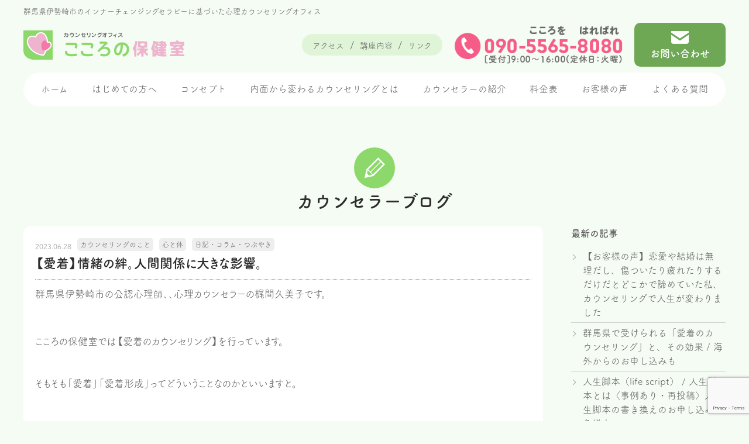

--- FILE ---
content_type: text/html; charset=UTF-8
request_url: https://humanheartcare.com/info/blog/blog_counseling/20230628-2187/
body_size: 20014
content:
<!DOCTYPE html>
<html lang="ja">
<head>
<!-- Googleアナリティクス -->
<script>
  (function(i,s,o,g,r,a,m){i['GoogleAnalyticsObject']=r;i[r]=i[r]||function(){
  (i[r].q=i[r].q||[]).push(arguments)},i[r].l=1*new Date();a=s.createElement(o),
  m=s.getElementsByTagName(o)[0];a.async=1;a.src=g;m.parentNode.insertBefore(a,m)
  })(window,document,'script','//www.google-analytics.com/analytics.js','ga');

  ga('create', 'UA-65166358-1', 'auto');
  ga('send', 'pageview');

</script>
<!-- //Googleアナリティクス -->

<script defer src="[data-uri]"></script>

<script defer src="[data-uri]"></script>
<!-- webアイコン -->
<link href="https://use.fontawesome.com/releases/v5.6.1/css/all.css" rel="stylesheet"><meta charset="utf-8">
<meta name="viewport" content="width=device-width, initial-scale=1.0">

<link rel="shortcut icon" type="image/x-icon" href="/images/favicon.ico">
<meta name="format-detection" content="telephone=no">

<link rel="contents" href="/sitemap/">

<!-- webアイコン -->
<link rel="stylesheet" href="//maxcdn.bootstrapcdn.com/font-awesome/4.7.0/css/font-awesome.min.css">

<link rel="preload" href="/css/reset.css" as="style">
<link rel="stylesheet" href="/css/reset.css">
<link rel="stylesheet" href="/css/style_olddesign.css">
<link rel="stylesheet" href="/css/style.css">
<link rel="stylesheet" href="https://humanheartcare.com/info/wp-content/themes/humanheartcare/style.css" type="text/css">

<meta name='robots' content='max-image-preview:large' />
	<style>img:is([sizes="auto" i], [sizes^="auto," i]) { contain-intrinsic-size: 3000px 1500px }</style>
	<link rel='dns-prefetch' href='//static.addtoany.com' />
<link rel="alternate" type="application/rss+xml" title="こころの保健室 &raquo; 【愛着】情緒の絆。人間関係に大きな影響。 のコメントのフィード" href="https://humanheartcare.com/info/blog/blog_counseling/20230628-2187/feed/" />

<!-- SEO SIMPLE PACK 3.6.2 -->
<title>【愛着】情緒の絆。人間関係に大きな影響。 | こころの保健室</title>
<meta name="description" content="群馬県伊勢崎市の公認心理師、、心理カウンセラーの梶間久美子です。 こころの保健室では【愛着のカウンセリング】を行っています。 そもそも「愛着」「愛着形成」ってどういうことなのかといいますと。 人を樹木で例えるならば 「愛着形成」は木の根っこ">
<link rel="canonical" href="https://humanheartcare.com/info/blog/blog_counseling/20230628-2187/">
<meta property="og:locale" content="ja_JP">
<meta property="og:type" content="article">
<meta property="og:image" content="https://humanheartcare.com/info/wp-content/uploads/2021/09/logo_humanheartcare01.png">
<meta property="og:title" content="【愛着】情緒の絆。人間関係に大きな影響。 | こころの保健室">
<meta property="og:description" content="群馬県伊勢崎市の公認心理師、、心理カウンセラーの梶間久美子です。 こころの保健室では【愛着のカウンセリング】を行っています。 そもそも「愛着」「愛着形成」ってどういうことなのかといいますと。 人を樹木で例えるならば 「愛着形成」は木の根っこ">
<meta property="og:url" content="https://humanheartcare.com/info/blog/blog_counseling/20230628-2187/">
<meta property="og:site_name" content="こころの保健室">
<meta name="twitter:card" content="summary_large_image">
<!-- / SEO SIMPLE PACK -->

<script defer src="[data-uri]"></script>
<style id='wp-emoji-styles-inline-css' type='text/css'>

	img.wp-smiley, img.emoji {
		display: inline !important;
		border: none !important;
		box-shadow: none !important;
		height: 1em !important;
		width: 1em !important;
		margin: 0 0.07em !important;
		vertical-align: -0.1em !important;
		background: none !important;
		padding: 0 !important;
	}
</style>
<link rel='stylesheet' id='wp-block-library-css' href='https://humanheartcare.com/info/wp-includes/css/dist/block-library/style.min.css?ver=6.8.1' type='text/css' media='all' />
<style id='classic-theme-styles-inline-css' type='text/css'>
/*! This file is auto-generated */
.wp-block-button__link{color:#fff;background-color:#32373c;border-radius:9999px;box-shadow:none;text-decoration:none;padding:calc(.667em + 2px) calc(1.333em + 2px);font-size:1.125em}.wp-block-file__button{background:#32373c;color:#fff;text-decoration:none}
</style>
<style id='filebird-block-filebird-gallery-style-inline-css' type='text/css'>
ul.filebird-block-filebird-gallery{margin:auto!important;padding:0!important;width:100%}ul.filebird-block-filebird-gallery.layout-grid{display:grid;grid-gap:20px;align-items:stretch;grid-template-columns:repeat(var(--columns),1fr);justify-items:stretch}ul.filebird-block-filebird-gallery.layout-grid li img{border:1px solid #ccc;box-shadow:2px 2px 6px 0 rgba(0,0,0,.3);height:100%;max-width:100%;-o-object-fit:cover;object-fit:cover;width:100%}ul.filebird-block-filebird-gallery.layout-masonry{-moz-column-count:var(--columns);-moz-column-gap:var(--space);column-gap:var(--space);-moz-column-width:var(--min-width);columns:var(--min-width) var(--columns);display:block;overflow:auto}ul.filebird-block-filebird-gallery.layout-masonry li{margin-bottom:var(--space)}ul.filebird-block-filebird-gallery li{list-style:none}ul.filebird-block-filebird-gallery li figure{height:100%;margin:0;padding:0;position:relative;width:100%}ul.filebird-block-filebird-gallery li figure figcaption{background:linear-gradient(0deg,rgba(0,0,0,.7),rgba(0,0,0,.3) 70%,transparent);bottom:0;box-sizing:border-box;color:#fff;font-size:.8em;margin:0;max-height:100%;overflow:auto;padding:3em .77em .7em;position:absolute;text-align:center;width:100%;z-index:2}ul.filebird-block-filebird-gallery li figure figcaption a{color:inherit}

</style>
<style id='global-styles-inline-css' type='text/css'>
:root{--wp--preset--aspect-ratio--square: 1;--wp--preset--aspect-ratio--4-3: 4/3;--wp--preset--aspect-ratio--3-4: 3/4;--wp--preset--aspect-ratio--3-2: 3/2;--wp--preset--aspect-ratio--2-3: 2/3;--wp--preset--aspect-ratio--16-9: 16/9;--wp--preset--aspect-ratio--9-16: 9/16;--wp--preset--color--black: #000000;--wp--preset--color--cyan-bluish-gray: #abb8c3;--wp--preset--color--white: #ffffff;--wp--preset--color--pale-pink: #f78da7;--wp--preset--color--vivid-red: #cf2e2e;--wp--preset--color--luminous-vivid-orange: #ff6900;--wp--preset--color--luminous-vivid-amber: #fcb900;--wp--preset--color--light-green-cyan: #7bdcb5;--wp--preset--color--vivid-green-cyan: #00d084;--wp--preset--color--pale-cyan-blue: #8ed1fc;--wp--preset--color--vivid-cyan-blue: #0693e3;--wp--preset--color--vivid-purple: #9b51e0;--wp--preset--gradient--vivid-cyan-blue-to-vivid-purple: linear-gradient(135deg,rgba(6,147,227,1) 0%,rgb(155,81,224) 100%);--wp--preset--gradient--light-green-cyan-to-vivid-green-cyan: linear-gradient(135deg,rgb(122,220,180) 0%,rgb(0,208,130) 100%);--wp--preset--gradient--luminous-vivid-amber-to-luminous-vivid-orange: linear-gradient(135deg,rgba(252,185,0,1) 0%,rgba(255,105,0,1) 100%);--wp--preset--gradient--luminous-vivid-orange-to-vivid-red: linear-gradient(135deg,rgba(255,105,0,1) 0%,rgb(207,46,46) 100%);--wp--preset--gradient--very-light-gray-to-cyan-bluish-gray: linear-gradient(135deg,rgb(238,238,238) 0%,rgb(169,184,195) 100%);--wp--preset--gradient--cool-to-warm-spectrum: linear-gradient(135deg,rgb(74,234,220) 0%,rgb(151,120,209) 20%,rgb(207,42,186) 40%,rgb(238,44,130) 60%,rgb(251,105,98) 80%,rgb(254,248,76) 100%);--wp--preset--gradient--blush-light-purple: linear-gradient(135deg,rgb(255,206,236) 0%,rgb(152,150,240) 100%);--wp--preset--gradient--blush-bordeaux: linear-gradient(135deg,rgb(254,205,165) 0%,rgb(254,45,45) 50%,rgb(107,0,62) 100%);--wp--preset--gradient--luminous-dusk: linear-gradient(135deg,rgb(255,203,112) 0%,rgb(199,81,192) 50%,rgb(65,88,208) 100%);--wp--preset--gradient--pale-ocean: linear-gradient(135deg,rgb(255,245,203) 0%,rgb(182,227,212) 50%,rgb(51,167,181) 100%);--wp--preset--gradient--electric-grass: linear-gradient(135deg,rgb(202,248,128) 0%,rgb(113,206,126) 100%);--wp--preset--gradient--midnight: linear-gradient(135deg,rgb(2,3,129) 0%,rgb(40,116,252) 100%);--wp--preset--font-size--small: 13px;--wp--preset--font-size--medium: 20px;--wp--preset--font-size--large: 36px;--wp--preset--font-size--x-large: 42px;--wp--preset--spacing--20: 0.44rem;--wp--preset--spacing--30: 0.67rem;--wp--preset--spacing--40: 1rem;--wp--preset--spacing--50: 1.5rem;--wp--preset--spacing--60: 2.25rem;--wp--preset--spacing--70: 3.38rem;--wp--preset--spacing--80: 5.06rem;--wp--preset--shadow--natural: 6px 6px 9px rgba(0, 0, 0, 0.2);--wp--preset--shadow--deep: 12px 12px 50px rgba(0, 0, 0, 0.4);--wp--preset--shadow--sharp: 6px 6px 0px rgba(0, 0, 0, 0.2);--wp--preset--shadow--outlined: 6px 6px 0px -3px rgba(255, 255, 255, 1), 6px 6px rgba(0, 0, 0, 1);--wp--preset--shadow--crisp: 6px 6px 0px rgba(0, 0, 0, 1);}:where(.is-layout-flex){gap: 0.5em;}:where(.is-layout-grid){gap: 0.5em;}body .is-layout-flex{display: flex;}.is-layout-flex{flex-wrap: wrap;align-items: center;}.is-layout-flex > :is(*, div){margin: 0;}body .is-layout-grid{display: grid;}.is-layout-grid > :is(*, div){margin: 0;}:where(.wp-block-columns.is-layout-flex){gap: 2em;}:where(.wp-block-columns.is-layout-grid){gap: 2em;}:where(.wp-block-post-template.is-layout-flex){gap: 1.25em;}:where(.wp-block-post-template.is-layout-grid){gap: 1.25em;}.has-black-color{color: var(--wp--preset--color--black) !important;}.has-cyan-bluish-gray-color{color: var(--wp--preset--color--cyan-bluish-gray) !important;}.has-white-color{color: var(--wp--preset--color--white) !important;}.has-pale-pink-color{color: var(--wp--preset--color--pale-pink) !important;}.has-vivid-red-color{color: var(--wp--preset--color--vivid-red) !important;}.has-luminous-vivid-orange-color{color: var(--wp--preset--color--luminous-vivid-orange) !important;}.has-luminous-vivid-amber-color{color: var(--wp--preset--color--luminous-vivid-amber) !important;}.has-light-green-cyan-color{color: var(--wp--preset--color--light-green-cyan) !important;}.has-vivid-green-cyan-color{color: var(--wp--preset--color--vivid-green-cyan) !important;}.has-pale-cyan-blue-color{color: var(--wp--preset--color--pale-cyan-blue) !important;}.has-vivid-cyan-blue-color{color: var(--wp--preset--color--vivid-cyan-blue) !important;}.has-vivid-purple-color{color: var(--wp--preset--color--vivid-purple) !important;}.has-black-background-color{background-color: var(--wp--preset--color--black) !important;}.has-cyan-bluish-gray-background-color{background-color: var(--wp--preset--color--cyan-bluish-gray) !important;}.has-white-background-color{background-color: var(--wp--preset--color--white) !important;}.has-pale-pink-background-color{background-color: var(--wp--preset--color--pale-pink) !important;}.has-vivid-red-background-color{background-color: var(--wp--preset--color--vivid-red) !important;}.has-luminous-vivid-orange-background-color{background-color: var(--wp--preset--color--luminous-vivid-orange) !important;}.has-luminous-vivid-amber-background-color{background-color: var(--wp--preset--color--luminous-vivid-amber) !important;}.has-light-green-cyan-background-color{background-color: var(--wp--preset--color--light-green-cyan) !important;}.has-vivid-green-cyan-background-color{background-color: var(--wp--preset--color--vivid-green-cyan) !important;}.has-pale-cyan-blue-background-color{background-color: var(--wp--preset--color--pale-cyan-blue) !important;}.has-vivid-cyan-blue-background-color{background-color: var(--wp--preset--color--vivid-cyan-blue) !important;}.has-vivid-purple-background-color{background-color: var(--wp--preset--color--vivid-purple) !important;}.has-black-border-color{border-color: var(--wp--preset--color--black) !important;}.has-cyan-bluish-gray-border-color{border-color: var(--wp--preset--color--cyan-bluish-gray) !important;}.has-white-border-color{border-color: var(--wp--preset--color--white) !important;}.has-pale-pink-border-color{border-color: var(--wp--preset--color--pale-pink) !important;}.has-vivid-red-border-color{border-color: var(--wp--preset--color--vivid-red) !important;}.has-luminous-vivid-orange-border-color{border-color: var(--wp--preset--color--luminous-vivid-orange) !important;}.has-luminous-vivid-amber-border-color{border-color: var(--wp--preset--color--luminous-vivid-amber) !important;}.has-light-green-cyan-border-color{border-color: var(--wp--preset--color--light-green-cyan) !important;}.has-vivid-green-cyan-border-color{border-color: var(--wp--preset--color--vivid-green-cyan) !important;}.has-pale-cyan-blue-border-color{border-color: var(--wp--preset--color--pale-cyan-blue) !important;}.has-vivid-cyan-blue-border-color{border-color: var(--wp--preset--color--vivid-cyan-blue) !important;}.has-vivid-purple-border-color{border-color: var(--wp--preset--color--vivid-purple) !important;}.has-vivid-cyan-blue-to-vivid-purple-gradient-background{background: var(--wp--preset--gradient--vivid-cyan-blue-to-vivid-purple) !important;}.has-light-green-cyan-to-vivid-green-cyan-gradient-background{background: var(--wp--preset--gradient--light-green-cyan-to-vivid-green-cyan) !important;}.has-luminous-vivid-amber-to-luminous-vivid-orange-gradient-background{background: var(--wp--preset--gradient--luminous-vivid-amber-to-luminous-vivid-orange) !important;}.has-luminous-vivid-orange-to-vivid-red-gradient-background{background: var(--wp--preset--gradient--luminous-vivid-orange-to-vivid-red) !important;}.has-very-light-gray-to-cyan-bluish-gray-gradient-background{background: var(--wp--preset--gradient--very-light-gray-to-cyan-bluish-gray) !important;}.has-cool-to-warm-spectrum-gradient-background{background: var(--wp--preset--gradient--cool-to-warm-spectrum) !important;}.has-blush-light-purple-gradient-background{background: var(--wp--preset--gradient--blush-light-purple) !important;}.has-blush-bordeaux-gradient-background{background: var(--wp--preset--gradient--blush-bordeaux) !important;}.has-luminous-dusk-gradient-background{background: var(--wp--preset--gradient--luminous-dusk) !important;}.has-pale-ocean-gradient-background{background: var(--wp--preset--gradient--pale-ocean) !important;}.has-electric-grass-gradient-background{background: var(--wp--preset--gradient--electric-grass) !important;}.has-midnight-gradient-background{background: var(--wp--preset--gradient--midnight) !important;}.has-small-font-size{font-size: var(--wp--preset--font-size--small) !important;}.has-medium-font-size{font-size: var(--wp--preset--font-size--medium) !important;}.has-large-font-size{font-size: var(--wp--preset--font-size--large) !important;}.has-x-large-font-size{font-size: var(--wp--preset--font-size--x-large) !important;}
:where(.wp-block-post-template.is-layout-flex){gap: 1.25em;}:where(.wp-block-post-template.is-layout-grid){gap: 1.25em;}
:where(.wp-block-columns.is-layout-flex){gap: 2em;}:where(.wp-block-columns.is-layout-grid){gap: 2em;}
:root :where(.wp-block-pullquote){font-size: 1.5em;line-height: 1.6;}
</style>
<link rel='stylesheet' id='contact-form-7-css' href='https://humanheartcare.com/info/wp-content/plugins/contact-form-7/includes/css/styles.css?ver=6.1' type='text/css' media='all' />
<link rel='stylesheet' id='ez-toc-css' href='https://humanheartcare.com/info/wp-content/plugins/easy-table-of-contents/assets/css/screen.min.css?ver=2.0.75' type='text/css' media='all' />
<style id='ez-toc-inline-css' type='text/css'>
div#ez-toc-container .ez-toc-title {font-size: 120%;}div#ez-toc-container .ez-toc-title {font-weight: 900;}div#ez-toc-container ul li , div#ez-toc-container ul li a {font-size: 95%;}div#ez-toc-container ul li , div#ez-toc-container ul li a {font-weight: 900;}div#ez-toc-container nav ul ul li {font-size: 85%;}div#ez-toc-container {background: #f5f5f5;border: 1px solid #ffffff;width: 100%;}div#ez-toc-container p.ez-toc-title , #ez-toc-container .ez_toc_custom_title_icon , #ez-toc-container .ez_toc_custom_toc_icon {color: #999;}div#ez-toc-container ul.ez-toc-list a {color: #8b9f6c;}div#ez-toc-container ul.ez-toc-list a:hover {color: #cdd6c0;}div#ez-toc-container ul.ez-toc-list a:visited {color: #8b9f6c;}
.ez-toc-container-direction {direction: ltr;}.ez-toc-counter ul{counter-reset: item ;}.ez-toc-counter nav ul li a::before {content: counters(item, '.', decimal) '. ';display: inline-block;counter-increment: item;flex-grow: 0;flex-shrink: 0;margin-right: .2em; float: left; }.ez-toc-widget-direction {direction: ltr;}.ez-toc-widget-container ul{counter-reset: item ;}.ez-toc-widget-container nav ul li a::before {content: counters(item, '.', decimal) '. ';display: inline-block;counter-increment: item;flex-grow: 0;flex-shrink: 0;margin-right: .2em; float: left; }
</style>
<style id='akismet-widget-style-inline-css' type='text/css'>

			.a-stats {
				--akismet-color-mid-green: #357b49;
				--akismet-color-white: #fff;
				--akismet-color-light-grey: #f6f7f7;

				max-width: 350px;
				width: auto;
			}

			.a-stats * {
				all: unset;
				box-sizing: border-box;
			}

			.a-stats strong {
				font-weight: 600;
			}

			.a-stats a.a-stats__link,
			.a-stats a.a-stats__link:visited,
			.a-stats a.a-stats__link:active {
				background: var(--akismet-color-mid-green);
				border: none;
				box-shadow: none;
				border-radius: 8px;
				color: var(--akismet-color-white);
				cursor: pointer;
				display: block;
				font-family: -apple-system, BlinkMacSystemFont, 'Segoe UI', 'Roboto', 'Oxygen-Sans', 'Ubuntu', 'Cantarell', 'Helvetica Neue', sans-serif;
				font-weight: 500;
				padding: 12px;
				text-align: center;
				text-decoration: none;
				transition: all 0.2s ease;
			}

			/* Extra specificity to deal with TwentyTwentyOne focus style */
			.widget .a-stats a.a-stats__link:focus {
				background: var(--akismet-color-mid-green);
				color: var(--akismet-color-white);
				text-decoration: none;
			}

			.a-stats a.a-stats__link:hover {
				filter: brightness(110%);
				box-shadow: 0 4px 12px rgba(0, 0, 0, 0.06), 0 0 2px rgba(0, 0, 0, 0.16);
			}

			.a-stats .count {
				color: var(--akismet-color-white);
				display: block;
				font-size: 1.5em;
				line-height: 1.4;
				padding: 0 13px;
				white-space: nowrap;
			}
		
</style>
<link rel='stylesheet' id='fancybox-css' href='https://humanheartcare.com/info/wp-content/plugins/easy-fancybox/fancybox/1.5.4/jquery.fancybox.min.css?ver=6.8.1' type='text/css' media='screen' />
<style id='fancybox-inline-css' type='text/css'>
#fancybox-outer{background:#ffffff}#fancybox-content{background:#ffffff;border-color:#ffffff;color:#000000;}#fancybox-title,#fancybox-title-float-main{color:#fff}
</style>
<link rel='stylesheet' id='wp-pagenavi-css' href='https://humanheartcare.com/info/wp-content/plugins/wp-pagenavi/pagenavi-css.css?ver=2.70' type='text/css' media='all' />
<link rel='stylesheet' id='addtoany-css' href='https://humanheartcare.com/info/wp-content/plugins/add-to-any/addtoany.min.css?ver=1.16' type='text/css' media='all' />
<script defer id="addtoany-core-js-before" src="[data-uri]"></script>
<script type="text/javascript" defer src="https://static.addtoany.com/menu/page.js" id="addtoany-core-js"></script>
<script defer type="text/javascript" src="https://humanheartcare.com/info/wp-includes/js/jquery/jquery.min.js?ver=3.7.1" id="jquery-core-js"></script>
<script defer type="text/javascript" src="https://humanheartcare.com/info/wp-includes/js/jquery/jquery-migrate.min.js?ver=3.4.1" id="jquery-migrate-js"></script>
<script type="text/javascript" defer src="https://humanheartcare.com/info/wp-content/plugins/add-to-any/addtoany.min.js?ver=1.1" id="addtoany-jquery-js"></script>
<link rel="https://api.w.org/" href="https://humanheartcare.com/info/wp-json/" /><link rel="alternate" title="JSON" type="application/json" href="https://humanheartcare.com/info/wp-json/wp/v2/posts/2187" /><link rel="EditURI" type="application/rsd+xml" title="RSD" href="https://humanheartcare.com/info/xmlrpc.php?rsd" />
<meta name="generator" content="WordPress 6.8.1" />
<link rel='shortlink' href='https://humanheartcare.com/info/?p=2187' />
<link rel="alternate" title="oEmbed (JSON)" type="application/json+oembed" href="https://humanheartcare.com/info/wp-json/oembed/1.0/embed?url=https%3A%2F%2Fhumanheartcare.com%2Finfo%2Fblog%2Fblog_counseling%2F20230628-2187%2F" />
<link rel="alternate" title="oEmbed (XML)" type="text/xml+oembed" href="https://humanheartcare.com/info/wp-json/oembed/1.0/embed?url=https%3A%2F%2Fhumanheartcare.com%2Finfo%2Fblog%2Fblog_counseling%2F20230628-2187%2F&#038;format=xml" />
<link rel="icon" href="https://humanheartcare.com/info/wp-content/uploads/2023/05/cropped-kokoro_favicon-32x32.png" sizes="32x32" />
<link rel="icon" href="https://humanheartcare.com/info/wp-content/uploads/2023/05/cropped-kokoro_favicon-192x192.png" sizes="192x192" />
<link rel="apple-touch-icon" href="https://humanheartcare.com/info/wp-content/uploads/2023/05/cropped-kokoro_favicon-180x180.png" />
<meta name="msapplication-TileImage" content="https://humanheartcare.com/info/wp-content/uploads/2023/05/cropped-kokoro_favicon-270x270.png" />

</head>
<body class="wp-singular post-template-default single single-post postid-2187 single-format-standard wp-theme-humanheartcare">
<a id="top"></a>
    <header>
        <div class="header_sec01">
            <div class="header_txt">群馬県伊勢崎市のインナーチェンジングセラピーに基づいた心理カウンセリングオフィス</div>
        </div>
        <div class="header_sec02">
            <div class="header_h1"><a href="/"><img src="/images/header_logo01.png" width="275" height="50" alt="カウンセリングオフィス こころの保健室"></a></div>
            <nav class="header_sec02_nav">
                <ul class="header_sec02_list">
                    <li class="header_sec02_item"><a href="/access/">アクセス</a></li>
                    <li class="header_sec02_item"><a href="/course/">講座内容</a></li>
                    <li class="header_sec02_item"><a href="/link/">リンク</a></li>
                </ul>
            </nav>
            <div class="header_tel noneSP noneTAB"><img src="/images/header_tel01.png" width="287" height="66" alt="090-5565-8080"></div>
            <div class="header_tel nonePC nonePCWIDE"><a href="tel:09055658080"><img src="/images/header_tel02.png" width="200" height="40" alt="090-5565-8080"></a></div>
            <div class="header_contact"><a href="/info/contact/"><i class="icon-mail"></i>お問い合わせ</a></div>
        </div>


        <div class="header_nav">
            <nav class="gnavi">
                <ul class="gnavi_list">
                    <li class="gnavi_item"><a href="/">ホーム</a></li>
                    <li class="gnavi_item"><a href="/first/">はじめての方へ</a></li>
                    <li class="gnavi_item"><a href="/concept/">コンセプト</a></li>
                    <li class="gnavi_item"><a href="/about/">内面から変わるカウンセリングとは</a></li>
                    <li class="gnavi_item"><a href="/counselor/">カウンセラーの紹介</a></li>
                    <li class="gnavi_item"><a href="/price/">料金表</a></li>
                    <li class="gnavi_item"><a href="/info/voice/">お客様の声</a></li>
                    <li class="gnavi_item"><a href="/faq/">よくある質問</a></li>
                </ul>
            </nav>
        </div>
    </header>


<!-- ドロワーエリア -->
<div class="l-drawer nonePCWIDE nonePC">
	<input class="l-drawer__checkbox" id="drawerCheckbox" type="checkbox" value="">
<!-- ドロワーアイコン -->
	<label class="l-drawer__icon" for="drawerCheckbox">
		<span class="l-drawer__icon-parts"></span>
	</label>
<!-- 背景を暗く -->
	<label class="l-drawer__overlay" for="drawerCheckbox"></label>
<!-- ドロワーメニュー -->
	<nav class="l-drawer__menu">
		<ul class="l-drawer_link">
            <li><a href="/">HOME</a></li>
            <li><a href="/first/">はじめての方へ</a></li>
            <li><a href="/concept/">コンセプト</a></li>
            <li><a href="/about/">内面から変わるカウンセリングとは</a></li>
            <li><a href="/counselor/">カウンセラー紹介</a></li>
            <li><a href="/price/">カウンセリング料金</a></li>
            <li><a href="/info/voice/">お客様の声</a></li>
            <li><a href="/course/">講座内容</a></li>

            <li><a href="/faq/">よくある質問</a></li>
            <li><a href="/access/">アクセス</a></li>
            <li><a href="/info/contact/">お問い合わせ</a></li>
            <li><a href="/info/information/">新着情報</a></li>
            <li><a href="/link/">リンク</a></li>
            <li><a href="/sitemap/">サイトマップ</a></li>
            <li><a href="/info/blog/"><i class="icon-pencil"></i>カウンセラーブログ</a></li>
            <li><a href="https://www.youtube.com/channel/UCdiQiBcJ26P5rt44_3fH1qw" target="_blank"><i class="icon-youtube"></i>YouTubeチャンネル</a></li>
            <li><a href="https://www.facebook.com/%E3%81%93%E3%81%93%E3%82%8D%E3%81%AE%E4%BF%9D%E5%81%A5%E5%AE%A4-776259435820392/" target="_blank"><i class="icon-facebook01"></i>facebookページ</a></li>
		</ul>

	</nav>





</div><!-- /ドロワーメニュー -->

    <h1 class="h1_news h1_blog">
		<span class="ico_blog"><i class="icon-pencil"></i></span>
		カウンセラーブログ

	</h1>

<div class="main">

<div class="blog_sec">


	<div class="blog_contens blog_sec_blog">

		<ul class="blog_content_list">

			

            <li class="blog_content_item">
				<ul>
					<li class="blog_content">
						<div class="blog_date">2023.06.28</div>
						<div class="blog_cat">
<ul><li>カウンセリングのこと</li><li>心と体</li><li>日記・コラム・つぶやき</li></ul><!--
<ul>
<li>
カウンセリングのこと</li>
</ul>
-->
						</div>
						<div class="blog_tit"><h1>【愛着】情緒の絆。人間関係に大きな影響。</h1></div>
				<div class="blog_txt">
<p>群馬県伊勢崎市の公認心理師、、心理カウンセラーの梶間久美子です。</p>



<div style="height:43px" aria-hidden="true" class="wp-block-spacer"></div>



<p>こころの保健室では【愛着のカウンセリング】を行っています。</p>



<div style="height:34px" aria-hidden="true" class="wp-block-spacer"></div>



<p>そもそも「愛着」「愛着形成」ってどういうことなのかといいますと。</p>



<p></p>



<div style="height:48px" aria-hidden="true" class="wp-block-spacer"></div>



<p>人を樹木で例えるならば</p>



<p>「愛着形成」は木の根っこの部分です。</p>



<div style="height:45px" aria-hidden="true" class="wp-block-spacer"></div>



<p>土に埋まって見えないけれど</p>



<p>根っこがしっかりと張っている木は</p>



<p>多少の雨や風にはびくともしません。</p>



<div style="height:38px" aria-hidden="true" class="wp-block-spacer"></div>



<p>葉っぱや枝は、雨風にさらされて揺れるでしょう。</p>



<p>けれど、根がしっかりと土の中で張っているから</p>



<p>嵐が来ても倒れてしまうことはありません。</p>



<p>その木は安定しています。</p>



<div style="height:44px" aria-hidden="true" class="wp-block-spacer"></div>



<p>私たちが、日ごろ感じているストレスはその雨や風です。</p>



<div style="height:38px" aria-hidden="true" class="wp-block-spacer"></div>



<p>けれども何らかの理由で「愛着形成」がうまくいかず</p>



<p>愛着の問題がある場合は</p>



<p>たとえ、見えている部分は立派な大木だとしても</p>



<p>土の中の根っこは細かったり、短かったり。</p>



<div style="height:45px" aria-hidden="true" class="wp-block-spacer"></div>



<p>だから少しの雨風（ストレス）がかかっただけでも</p>



<p>ぐらぐら不安定になってしまします。</p>



<p>嵐がきたら根元から倒れてしまうでしょう。</p>



<div style="height:50px" aria-hidden="true" class="wp-block-spacer"></div>



<p>この根っこは生まれてから3歳くらいまでの</p>



<p>養育者（主にママ）とのかかわりが関係しています。</p>



<div style="height:48px" aria-hidden="true" class="wp-block-spacer"></div>



<p>全てを養育者に依存するしかない時代に愛着形成なされます。</p>



<p>もちろんママと赤ちゃんは「健全な依存関係です」</p>



<div style="height:35px" aria-hidden="true" class="wp-block-spacer"></div>



<p>赤ちゃんはママうあパパに色んなことを訴え泣きます。泣くしかできません。</p>



<p>その赤ちゃんのニーズにできるだけ合ったものを</p>



<p>ママやパパが満たしてあげることで、愛着が形成されていきます。</p>



<div style="height:38px" aria-hidden="true" class="wp-block-spacer"></div>



<p></p>



<p><strong>ママやパパが赤ちゃんに触れる、抱っこする</strong></p>



<p><strong>目と目を合わせる</strong></p>



<p><strong>互いにほほ笑みあう、微笑み返す</strong></p>



<div style="height:29px" aria-hidden="true" class="wp-block-spacer"></div>



<p>そうしてもらえると赤ちゃんは「木の根っこ」が</p>



<p>どんどんしっかりと育まれます。</p>



<p><strong>愛着とは、特にママと赤ちゃんとの情緒の絆</strong>なのです。</p>



<div style="height:32px" aria-hidden="true" class="wp-block-spacer"></div>



<p>情緒の絆から、赤ちゃんは分かります。自分がどのような存在かが。</p>



<p><strong>愛されている感覚、愛される存在</strong></p>



<p><strong>ここに居ていい感覚、安心してここに居ていい</strong></p>



<p><strong>自分は大事な存在だという感覚、重要感</strong></p>



<p><strong>ママが目を見てくれる、そのままで認められている、自分を肯定できる感覚</strong></p>



<div style="height:35px" aria-hidden="true" class="wp-block-spacer"></div>



<p>それは大人になってからの人間関係に大きく影響が出ます。</p>



<p></p>



<div style="height:85px" aria-hidden="true" class="wp-block-spacer"></div>



<p>もし、ご自身が</p>



<p>「愛着の問題があるかもしれない」</p>



<p>「不安定になりやすい」</p>



<p>「人間関係がうまくいかない」</p>



<p>「健全ではない依存関係を繰り返しまう」</p>



<p>という方がいたら、どうしたらいいか分からないと思います。</p>



<div style="height:37px" aria-hidden="true" class="wp-block-spacer"></div>



<p>だって、赤ちゃんに戻ってやりなおすことはできないからです。</p>



<p></p>



<div style="height:39px" aria-hidden="true" class="wp-block-spacer"></div>



<p>けれども、どうぞご安心ください。</p>



<p>「愛着のカウンセリング」はそういった方々のためにあります。</p>



<div style="height:43px" aria-hidden="true" class="wp-block-spacer"></div>



<p>ホームページの『内面から変わるカウンセリングとは』のページで</p>



<p>【愛着のカウンセリング】についてご説明している文章をここでも</p>



<p>改めて書かせて頂きます ↓</p>



<p><a href="https://humanheartcare.com/about/">https://humanheartcare.com/about/</a></p>



<div style="height:0px" aria-hidden="true" class="wp-block-spacer"></div>



<p>1.<strong>【愛着のカウンセリング】</strong> </p>



<p><strong>数多くの臨床データやグループ顧問でもある精神科医による検証をもとに確立された手法です。</strong></p>



<p><strong>感覚から安心感をクライアントのこころの中に構成していくという手法です。</strong></p>



<p><strong>言語を中心とした通常のカウンセリングでは改善の難しい愛着の問題改善を目指したものです。</strong></p>



<p><strong>本来なら、まだ言語がわからない幼い頃に、肌で感じる必要があった安心感の形成を図ります。</strong></p>



<div style="height:78px" aria-hidden="true" class="wp-block-spacer"></div>



<p></p>



<p>これまで、多くのクライアント様が、【愛着のカウンセリング】で</p>



<p>安心感</p>



<p>安定感</p>



<p>を、ご自身の中に形成されていきました。</p>



<div style="height:38px" aria-hidden="true" class="wp-block-spacer"></div>



<p>そして、安定した人間関係を構築されていかれました。</p>



<div style="height:44px" aria-hidden="true" class="wp-block-spacer"></div>



<p>そうです、何歳からでも木の根っこをしっかりすることはできるのです。</p>



<div style="height:36px" aria-hidden="true" class="wp-block-spacer"></div>



<p>一度きりの人生。生きていたら雨風にあたります。</p>



<div style="height:25px" aria-hidden="true" class="wp-block-spacer"></div>



<p>雨風にあたって、枝葉は揺らいだとしても</p>



<p>心は安定した日々を</p>



<p>あなたも送りたいと思いませんか。</p>



<p></p>
<div class="addtoany_share_save_container addtoany_content addtoany_content_bottom"><div class="a2a_kit a2a_kit_size_32 addtoany_list" data-a2a-url="https://humanheartcare.com/info/blog/blog_counseling/20230628-2187/" data-a2a-title="【愛着】情緒の絆。人間関係に大きな影響。"><a class="a2a_button_facebook" href="https://www.addtoany.com/add_to/facebook?linkurl=https%3A%2F%2Fhumanheartcare.com%2Finfo%2Fblog%2Fblog_counseling%2F20230628-2187%2F&amp;linkname=%E3%80%90%E6%84%9B%E7%9D%80%E3%80%91%E6%83%85%E7%B7%92%E3%81%AE%E7%B5%86%E3%80%82%E4%BA%BA%E9%96%93%E9%96%A2%E4%BF%82%E3%81%AB%E5%A4%A7%E3%81%8D%E3%81%AA%E5%BD%B1%E9%9F%BF%E3%80%82" title="Facebook" rel="nofollow noopener" target="_blank"></a><a class="a2a_button_x" href="https://www.addtoany.com/add_to/x?linkurl=https%3A%2F%2Fhumanheartcare.com%2Finfo%2Fblog%2Fblog_counseling%2F20230628-2187%2F&amp;linkname=%E3%80%90%E6%84%9B%E7%9D%80%E3%80%91%E6%83%85%E7%B7%92%E3%81%AE%E7%B5%86%E3%80%82%E4%BA%BA%E9%96%93%E9%96%A2%E4%BF%82%E3%81%AB%E5%A4%A7%E3%81%8D%E3%81%AA%E5%BD%B1%E9%9F%BF%E3%80%82" title="X" rel="nofollow noopener" target="_blank"></a><a class="a2a_button_line" href="https://www.addtoany.com/add_to/line?linkurl=https%3A%2F%2Fhumanheartcare.com%2Finfo%2Fblog%2Fblog_counseling%2F20230628-2187%2F&amp;linkname=%E3%80%90%E6%84%9B%E7%9D%80%E3%80%91%E6%83%85%E7%B7%92%E3%81%AE%E7%B5%86%E3%80%82%E4%BA%BA%E9%96%93%E9%96%A2%E4%BF%82%E3%81%AB%E5%A4%A7%E3%81%8D%E3%81%AA%E5%BD%B1%E9%9F%BF%E3%80%82" title="Line" rel="nofollow noopener" target="_blank"></a></div></div>				</div>
				<!--
                                <div class="blog_btn blog_btn_blog"><a href="/info/blog/">一覧に戻る</a></div>
                				-->

					</li>

				</ul>
            </li>

		
    </ul>


<div class="profile_sec">
	<div class="profile_sec_tit">執筆者プロフィール</div>
	<div class="profile_sec01">
		<div class="profile_sec01_img"><img src="/info/wp-content/uploads/2024/10/profile.jpg" width="260" height="260" alt="梶間久美子"></div>
		<div class="profile_sec01_detail">
			<div class="profile_sec01_tit01">公認心理師</div>
			<div class="profile_sec01_tit02">心理カウンセラー</div>
			<div class="profile_sec01_name01">梶間 久美子</div>
			<div class="profile_sec01_name02">KUMIKO KAJIMA</div>
		</div>
	</div>
	<div class="profile_sec_txt">
		こころの保健室のホームページをご覧いただき、誠にありがとうございます。<br>
		梶間久美子は、愛着の無意識レベルのことから、嫌われる怖さ、居場所のなさ、劣等感、自信がないなどの自己に関するお悩みや、様々な人間関係のお悩みなどの根本解決を支援する公認心理師です。<br>
		あなたが諦めないかぎり、わたしは諦めない。<br>
		<br>
		あなたをこころの保健室で待機しています。
	</div>
</div>

<!--
<ul class="pagenavi_list">
	<li class="pagenavi_item"><a href="https://humanheartcare.com/info/blog/blog_counseling/20230630-2222/" rel="next"><span>&lt;</span>次の記事</a></li>
	<li class="pagenavi_item">
		<div class="blog_btn blog_btn_blog"><a href="/info/blog/">一覧に戻る</a></div>
	</li>
	<li class="pagenavi_item"><a href="https://humanheartcare.com/info/blog/blog_counseling/20230623-2162/" rel="prev">前の記事<span>&gt;</span></a></li>
</ul>
-->

	<div class="pagination">
		<ul class="pagenavi_list">
								<li class="pagenavi_item next"><a href="https://humanheartcare.com/info/blog/blog_counseling/20230630-2222/" rel="next"><i class="fa fa-caret-left" aria-hidden="true"></i> 次の記事</a></li>
			

			<li class="pagenavi_item"><a href="/info/blog/">一覧に戻る</a></li>


						<li class="pagenavi_item prev"><a href="https://humanheartcare.com/info/blog/blog_counseling/20230623-2162/" rel="prev">前の記事 <i class="fa fa-caret-right" aria-hidden="true"></i></a></li>
				</ul>
	</div>


<div class="related_posts">
	<div class="related_posts_h2">
		<h2>おすすめ記事</h2>
	</div>

<ul class="related_posts_list">
<li class="related_posts_item">


<ul>
<li class="blog_content">
<div class="blog_date">2022.11.17</div>
<div class="blog_cat">
<ul>
<li>
カウンセリングのこと</li>
</ul>
</div>
<div class="blog_tit"><a href="https://humanheartcare.com/info/blog/blog_counseling/20221117-1526/">【オンラインカウンセリング】今や当たり前のように定着化</a></div>
<div class="blog_txt"><p>オンラインカウンセリングの割合が多い日です。 九州地方のクライアント様達と、近畿地方のクライアント様。 新規のお申し込みもオンラインカウンセリングが今週は2件と増えています。 コロナウィルスがなければ・・・私はオンライン&#8230;【続きを読む】</p>
<div class="blog_btn blog_btn_blog"><a href="https://humanheartcare.com/info/blog/blog_counseling/20221117-1526/">ブログの詳細はこちら</a></div>
</div>
</li>

</ul>


</li>
<li class="related_posts_item">


<ul>
<li class="blog_content">
<div class="blog_date">2024.02.15</div>
<div class="blog_cat">
<ul>
<li>
カウンセリングのこと</li>
</ul>
</div>
<div class="blog_tit"><a href="https://humanheartcare.com/info/blog/blog_counseling/20240215-2875/">聴く、聴く、聴く</a></div>
<div class="blog_txt"><p>群馬県伊勢崎市の公認心理師、心理カウンセラーの梶間久美子です。 カウンセリングで大事なことは【聴く】ことです。 クライアント様の中には、私と話す事にとても緊張する方もいらっしゃる。 カウンセラーと話すのってドキドキしたり&#8230;【続きを読む】</p>
<div class="blog_btn blog_btn_blog"><a href="https://humanheartcare.com/info/blog/blog_counseling/20240215-2875/">ブログの詳細はこちら</a></div>
</div>
</li>

</ul>


</li>
<li class="related_posts_item">


<ul>
<li class="blog_content">
<div class="blog_date">2023.11.04</div>
<div class="blog_cat">
<ul>
<li>
恋愛</li>
</ul>
</div>
<div class="blog_tit"><a href="https://humanheartcare.com/info/blog/blog_counseling/20231104-2476/">倉成 央先生によるトレーニング。クライアント様のためにこれからも常にアップデート</a></div>
<div class="blog_txt"><p>群馬県伊勢崎市の公認心理師、心理カウンセラーの梶間久美子です。 昨日は、メンタルサポート研究所代表の 倉成 央先生の中級者向けトレーニングに サポーターとして参加いたしました。 サポーターとして参加していますが 何度、勉&#8230;【続きを読む】</p>
<div class="blog_btn blog_btn_blog"><a href="https://humanheartcare.com/info/blog/blog_counseling/20231104-2476/">ブログの詳細はこちら</a></div>
</div>
</li>

</ul>


</li>
</ul>
</div>


    </div>








<atricle id="sidebar">


	<div class="sidebar_tit">最新の記事</div>
	<div class="blog_sidebar blog_sidebar_list">

    

<ul>
	<li><a href="https://humanheartcare.com/info/blog/blog_love/20251110-6058/">【お客様の声】恋愛や結婚は無理だし、傷ついたり疲れたりするだけだとどこかで諦めていた私、カウンセリングで人生が変わりました</a></li>
	<li><a href="https://humanheartcare.com/info/blog/blog_affection/20251021-6040/">群馬県で受けられる「愛着のカウンセリング」と、その効果 / 海外からのお申し込みも</a></li>
	<li><a href="https://humanheartcare.com/info/blog/blog_lifescript/20250926-6002/">人生脚本（life script） / 人生脚本とは〈事例あり・再投稿〉人生脚本の書き換えのお申し込み急増中</a></li>
	<li><a href="https://humanheartcare.com/info/blog/blog_event/20250901-5937/">【人生の午後～プラチナ世代の茶話会～】のご案内</a></li>
	<li><a href="https://humanheartcare.com/info/blog/blog_affection/20250820-5931/">【繊細さ】周りから理解させにくいつらさ。愛着のカウンセリングが有効</a></li>
</ul>

	</div>



	<div class="sidebar_tit">カテゴリー一覧</div>
<div class="blog_sidebar blog_sidebar_list">

<ul>
            <li><a href="https://humanheartcare.com/info/./blog/blog_affection/">愛着</a></li>
            <li><a href="https://humanheartcare.com/info/./blog/blog_lifescript/">人生脚本</a></li>
            <li><a href="https://humanheartcare.com/info/./blog/blog_prohibit/">禁止令</a></li>
            <li><a href="https://humanheartcare.com/info/./blog/blog_ta/">交流分析</a></li>
            <li><a href="https://humanheartcare.com/info/./blog/blog_selfactualization/">自己実現</a></li>
            <li><a href="https://humanheartcare.com/info/./blog/blog_selfawareness/">自己認識</a></li>
            <li><a href="https://humanheartcare.com/info/./blog/blog_selfaffirmation/">自己肯定感</a></li>
            <li><a href="https://humanheartcare.com/info/./blog/blog_assertion/">アサーション</a></li>
            <li><a href="https://humanheartcare.com/info/./blog/blog_positivepsychology/">ポジティブ心理学</a></li>
            <li><a href="https://humanheartcare.com/info/./blog/blog_automaticataxia/">自律神経失調症・心身症</a></li>
            <li><a href="https://humanheartcare.com/info/./blog/blog_delicacy/">繊細さ・傷つきやすさ</a></li>
            <li><a href="https://humanheartcare.com/info/./blog/blog_anxietyfeeling/">不安感</a></li>
            <li><a href="https://humanheartcare.com/info/./blog/blog_worrier/">心配性</a></li>
            <li><a href="https://humanheartcare.com/info/./blog/blog_marriedcouple/">夫婦</a></li>
            <li><a href="https://humanheartcare.com/info/./blog/blog_parentandchild/">親子</a></li>
            <li><a href="https://humanheartcare.com/info/./blog/blog_love/">恋愛</a></li>
            <li><a href="https://humanheartcare.com/info/./blog/blog_marriage/">結婚</a></li>
            <li><a href="https://humanheartcare.com/info/./blog/blog_sex-blog/">セックス</a></li>
            <li><a href="https://humanheartcare.com/info/./blog/blog_sextype/">タイプ別セックスの特徴</a></li>
            <li><a href="https://humanheartcare.com/info/./blog/blog_sexless/">セックスレス</a></li>
            <li><a href="https://humanheartcare.com/info/./blog/blog_sexualdysfunction/">心因性性機能障害</a></li>
            <li><a href="https://humanheartcare.com/info/./blog/blog_frigidity/">不感症</a></li>
            <li><a href="https://humanheartcare.com/info/./blog/blog_ed/">ED</a></li>
            <li><a href="https://humanheartcare.com/info/./blog/blog_lgbtq/">LGBTQ＋</a></li>
            <li><a href="https://humanheartcare.com/info/./blog/blog_dv/">DV</a></li>
            <li><a href="https://humanheartcare.com/info/./blog/blog_addiction/">依存症</a></li>
            <li><a href="https://humanheartcare.com/info/./blog/blog_depression/">うつ病</a></li>
            <li><a href="https://humanheartcare.com/info/./blog/blog_panicdisorder/">パニック障害</a></li>
            <li><a href="https://humanheartcare.com/info/./blog/blog_socialphobia/">対人恐怖症</a></li>
            <li><a href="https://humanheartcare.com/info/./blog/blog_ocd/">強迫性障害</a></li>
            <li><a href="https://humanheartcare.com/info/./blog/blog_bipolardisorder/">双極性障害</a></li>
            <li><a href="https://humanheartcare.com/info/./blog/blog_schizophrenia/">統合失調症</a></li>
            <li><a href="https://humanheartcare.com/info/./blog/blog_course/">心理カウンセリング力(りょく)養成基礎講座</a></li>
            <li><a href="https://humanheartcare.com/info/./blog/blog_personalityadaptations/">人格適応論</a></li>
            <li><a href="https://humanheartcare.com/info/./blog/blog_event/">イベント・催し物</a></li>
            <li><a href="https://humanheartcare.com/info/./blog/blog_about/">梶間久美子のこと</a></li>
            <li><a href="https://humanheartcare.com/info/./blog/blog_tweet/">梶間久美子のつぶやき</a></li>
            <li><a href="https://humanheartcare.com/info/./blog/blog_counseling/">カウンセリングのこと</a></li>
            <li><a href="https://humanheartcare.com/info/./blog/blog_academic/">学問・資格</a></li>
            <li><a href="https://humanheartcare.com/info/./blog/blog_heart/">心と体</a></li>
            <li><a href="https://humanheartcare.com/info/./blog/blog_sex/">性・sex</a></li>
            <li><a href="https://humanheartcare.com/info/./blog/blog_diary/">日記・コラム・つぶやき</a></li>
    </ul>


</div>




	<div class="sidebar_tit">月別一覧</div>
	<div class="blog_sidebar">


<ul>
<li>
<a href="https://humanheartcare.com/info/2025/11/?cat_slug=blog">
2025年11月 [1]</a></li>
<li>
<a href="https://humanheartcare.com/info/2025/10/?cat_slug=blog">
2025年10月 [1]</a></li>
<li>
<a href="https://humanheartcare.com/info/2025/9/?cat_slug=blog">
2025年9月 [2]</a></li>
<li>
<a href="https://humanheartcare.com/info/2025/8/?cat_slug=blog">
2025年8月 [2]</a></li>
<li>
<a href="https://humanheartcare.com/info/2025/7/?cat_slug=blog">
2025年7月 [4]</a></li>
<li>
<a href="https://humanheartcare.com/info/2025/6/?cat_slug=blog">
2025年6月 [1]</a></li>
<li>
<a href="https://humanheartcare.com/info/2025/5/?cat_slug=blog">
2025年5月 [2]</a></li>
<li>
<a href="https://humanheartcare.com/info/2025/4/?cat_slug=blog">
2025年4月 [3]</a></li>
<li>
<a href="https://humanheartcare.com/info/2025/3/?cat_slug=blog">
2025年3月 [3]</a></li>
<li>
<a href="https://humanheartcare.com/info/2025/2/?cat_slug=blog">
2025年2月 [4]</a></li>
<li>
<a href="https://humanheartcare.com/info/2025/1/?cat_slug=blog">
2025年1月 [4]</a></li>
<li>
<a href="https://humanheartcare.com/info/2024/12/?cat_slug=blog">
2024年12月 [8]</a></li>
<li>
<a href="https://humanheartcare.com/info/2024/11/?cat_slug=blog">
2024年11月 [9]</a></li>
<li>
<a href="https://humanheartcare.com/info/2024/10/?cat_slug=blog">
2024年10月 [10]</a></li>
<li>
<a href="https://humanheartcare.com/info/2024/9/?cat_slug=blog">
2024年9月 [8]</a></li>
<li>
<a href="https://humanheartcare.com/info/2024/8/?cat_slug=blog">
2024年8月 [6]</a></li>
<li>
<a href="https://humanheartcare.com/info/2024/7/?cat_slug=blog">
2024年7月 [10]</a></li>
<li>
<a href="https://humanheartcare.com/info/2024/6/?cat_slug=blog">
2024年6月 [6]</a></li>
<li>
<a href="https://humanheartcare.com/info/2024/5/?cat_slug=blog">
2024年5月 [7]</a></li>
<li>
<a href="https://humanheartcare.com/info/2024/4/?cat_slug=blog">
2024年4月 [5]</a></li>
<li>
<a href="https://humanheartcare.com/info/2024/3/?cat_slug=blog">
2024年3月 [8]</a></li>
<li>
<a href="https://humanheartcare.com/info/2024/2/?cat_slug=blog">
2024年2月 [7]</a></li>
<li>
<a href="https://humanheartcare.com/info/2024/1/?cat_slug=blog">
2024年1月 [8]</a></li>
<li>
<a href="https://humanheartcare.com/info/2023/12/?cat_slug=blog">
2023年12月 [5]</a></li>
<li>
<a href="https://humanheartcare.com/info/2023/11/?cat_slug=blog">
2023年11月 [4]</a></li>
<li>
<a href="https://humanheartcare.com/info/2023/10/?cat_slug=blog">
2023年10月 [4]</a></li>
<li>
<a href="https://humanheartcare.com/info/2023/9/?cat_slug=blog">
2023年9月 [4]</a></li>
<li>
<a href="https://humanheartcare.com/info/2023/8/?cat_slug=blog">
2023年8月 [4]</a></li>
<li>
<a href="https://humanheartcare.com/info/2023/7/?cat_slug=blog">
2023年7月 [4]</a></li>
<li>
<a href="https://humanheartcare.com/info/2023/6/?cat_slug=blog">
2023年6月 [8]</a></li>
<li>
<a href="https://humanheartcare.com/info/2023/5/?cat_slug=blog">
2023年5月 [3]</a></li>
<li>
<a href="https://humanheartcare.com/info/2023/4/?cat_slug=blog">
2023年4月 [3]</a></li>
<li>
<a href="https://humanheartcare.com/info/2023/3/?cat_slug=blog">
2023年3月 [5]</a></li>
<li>
<a href="https://humanheartcare.com/info/2023/2/?cat_slug=blog">
2023年2月 [4]</a></li>
<li>
<a href="https://humanheartcare.com/info/2023/1/?cat_slug=blog">
2023年1月 [5]</a></li>
<li>
<a href="https://humanheartcare.com/info/2022/12/?cat_slug=blog">
2022年12月 [7]</a></li>
<li>
<a href="https://humanheartcare.com/info/2022/11/?cat_slug=blog">
2022年11月 [5]</a></li>
<li>
<a href="https://humanheartcare.com/info/2022/10/?cat_slug=blog">
2022年10月 [6]</a></li>
<li>
<a href="https://humanheartcare.com/info/2022/9/?cat_slug=blog">
2022年9月 [7]</a></li>
<li>
<a href="https://humanheartcare.com/info/2022/8/?cat_slug=blog">
2022年8月 [9]</a></li>
<li>
<a href="https://humanheartcare.com/info/2022/7/?cat_slug=blog">
2022年7月 [2]</a></li>
<li>
<a href="https://humanheartcare.com/info/2022/6/?cat_slug=blog">
2022年6月 [6]</a></li>
<li>
<a href="https://humanheartcare.com/info/2022/5/?cat_slug=blog">
2022年5月 [2]</a></li>
<li>
<a href="https://humanheartcare.com/info/2022/4/?cat_slug=blog">
2022年4月 [3]</a></li>
<li>
<a href="https://humanheartcare.com/info/2022/3/?cat_slug=blog">
2022年3月 [4]</a></li>
<li>
<a href="https://humanheartcare.com/info/2022/2/?cat_slug=blog">
2022年2月 [4]</a></li>
<li>
<a href="https://humanheartcare.com/info/2022/1/?cat_slug=blog">
2022年1月 [10]</a></li>
<li>
<a href="https://humanheartcare.com/info/2021/12/?cat_slug=blog">
2021年12月 [9]</a></li>
<li>
<a href="https://humanheartcare.com/info/2021/11/?cat_slug=blog">
2021年11月 [5]</a></li>
<li>
<a href="https://humanheartcare.com/info/2021/10/?cat_slug=blog">
2021年10月 [6]</a></li>
<li>
<a href="https://humanheartcare.com/info/2021/9/?cat_slug=blog">
2021年9月 [1]</a></li>
</ul>





	</div>

<!-- sidebar -->

<!-- /sidebar -->
</atricle>

</div>
</div>



	<footer>
		<ul class="footer_list">
			<li class="footer_item footer_info">
				<div class="footer_logo"><a href="/"><img src="/images/footer_logo01.png" width="235" height="45" alt="カウンセリングオフィス　こころの保健室"></a></div>
				<div class="footer_add">
					〒372-0005<br>
					群馬県伊勢崎市乾町164　セレーノ
				</div>
				<div class="footer_btn">
					<div class="footer_contact"><a href="/info/contact/"><i class="icon-mail"></i>お問い合わせはこちら</a></div>
					<div class="footer_blog"><a href="/info/blog/" target="_blank"><i class="icon-pencil"></i><p>カウンセラーブログ</p></a></div>
					<div class="footer_youtube"><a href="https://www.youtube.com/channel/UCdUzvUzgrVq3mAEtaSOZcaQ" target="_blank"><i class="icon-youtube"></i><p>YouTubeチャンネル</p></a></div>
					<div class="footer_facebook"><a href="https://www.facebook.com/pages/%E3%81%93%E3%81%93%E3%82%8D%E3%81%AE%E4%BF%9D%E5%81%A5%E5%AE%A4/776259435820392" target="_blank"><i class="fa fa-facebook" aria-hidden="true"></i><p>facebookページ</p></a></div>
				</div>
				
			</li>
			<li class="footer_item footer_sitemap">
				<ul class="footer_sitemap_list footer_sitemap_list01">
					<li class="footer_sitemap_item"><a href="/">HOME</a></li>
					<li class="footer_sitemap_item"><a href="/first/">はじめての方へ</a></li>
					<li class="footer_sitemap_item"><a href="/concept/">コンセプト</a></li>
					<li class="footer_sitemap_item"><a href="/about/">内面から変わるカウンセリングとは</a></li>
				</ul>
				<ul class="footer_sitemap_list footer_sitemap_list02">
					<li class="footer_sitemap_item"><a href="/counselor/">カウンセラー紹介</a></li>
					<li class="footer_sitemap_item"><a href="/price/">カウンセリング料金</a></li>
					<li class="footer_sitemap_item"><a href="/info/voice/">お客様の声</a></li>
					<li class="footer_sitemap_item"><a href="/course/">講座内容</a></li>
				</ul>
				<ul class="footer_sitemap_list footer_sitemap_list03">
					<li class="footer_sitemap_item"><a href="/faq/">よくある質問</a></li>
					<li class="footer_sitemap_item"><a href="/access/">アクセス</a></li>
					<li class="footer_sitemap_item"><a href="/info/information/">新着情報</a></li>
					<li class="footer_sitemap_item"><a href="/link/">リンク</a></li>
					<li class="footer_sitemap_item"><a href="/sitemap/">サイトマップ</a></li>
				</ul>
			</li>
		</ul>
		<div class="footer_copyright">&copy; 2015 こころの保健室</a></div>
	</footer>

<div class="btmMenu">
	<ul>
		<li><a href="tel:09055658080"><i class="icon-phone"></i>電話をかける</a></li>
		<li><a href="/info/contact/"><i class="icon-mail"></i>お問い合わせ</a></li>
	</ul>
	<div class="btm_att">[受付]9:00～16:00(定休日：火曜)</div>
</div>


<script defer src="//code.jquery.com/jquery-1.11.1.min.js"></script>

<!-- jQuery スムーススクロール -->
<script defer type="text/javascript" src="/js/smooth-scroll.js"></script>

<!-- jQuery ページ下部固定メニュー -->
<script defer type="text/javascript" src="/js/scroll-top.js"></script>

<!--
<script>
$(document).ready(function() {
	var activeUrl = location.pathname.split("/")[1];
	navList = $(".gnavi").find("a");

	navList.each(function(){
	if( $(this).attr("href").split("/")[1] == activeUrl ) {
	 $(this).addClass("current");
	};
	});
});
</script>
-->

<!-- マーカーアニメーション -->
<script defer src="[data-uri]"></script>

<script type="speculationrules">
{"prefetch":[{"source":"document","where":{"and":[{"href_matches":"\/info\/*"},{"not":{"href_matches":["\/info\/wp-*.php","\/info\/wp-admin\/*","\/info\/wp-content\/uploads\/*","\/info\/wp-content\/*","\/info\/wp-content\/plugins\/*","\/info\/wp-content\/themes\/humanheartcare\/*","\/info\/*\\?(.+)"]}},{"not":{"selector_matches":"a[rel~=\"nofollow\"]"}},{"not":{"selector_matches":".no-prefetch, .no-prefetch a"}}]},"eagerness":"conservative"}]}
</script>
<script defer type="text/javascript" src="https://humanheartcare.com/info/wp-includes/js/dist/hooks.min.js?ver=4d63a3d491d11ffd8ac6" id="wp-hooks-js"></script>
<script defer type="text/javascript" src="https://humanheartcare.com/info/wp-includes/js/dist/i18n.min.js?ver=5e580eb46a90c2b997e6" id="wp-i18n-js"></script>
<script defer id="wp-i18n-js-after" src="[data-uri]"></script>
<script defer type="text/javascript" src="https://humanheartcare.com/info/wp-content/cache/autoptimize/js/autoptimize_single_96e7dc3f0e8559e4a3f3ca40b17ab9c3.js?ver=6.1" id="swv-js"></script>
<script defer id="contact-form-7-js-translations" src="[data-uri]"></script>
<script defer id="contact-form-7-js-before" src="[data-uri]"></script>
<script defer type="text/javascript" src="https://humanheartcare.com/info/wp-content/cache/autoptimize/js/autoptimize_single_2912c657d0592cc532dff73d0d2ce7bb.js?ver=6.1" id="contact-form-7-js"></script>
<script defer id="ez-toc-scroll-scriptjs-js-extra" src="[data-uri]"></script>
<script defer type="text/javascript" src="https://humanheartcare.com/info/wp-content/plugins/easy-table-of-contents/assets/js/smooth_scroll.min.js?ver=2.0.75" id="ez-toc-scroll-scriptjs-js"></script>
<script defer type="text/javascript" src="https://humanheartcare.com/info/wp-content/plugins/easy-table-of-contents/vendor/js-cookie/js.cookie.min.js?ver=2.2.1" id="ez-toc-js-cookie-js"></script>
<script defer type="text/javascript" src="https://humanheartcare.com/info/wp-content/plugins/easy-table-of-contents/vendor/sticky-kit/jquery.sticky-kit.min.js?ver=1.9.2" id="ez-toc-jquery-sticky-kit-js"></script>
<script defer id="ez-toc-js-js-extra" src="[data-uri]"></script>
<script defer type="text/javascript" src="https://humanheartcare.com/info/wp-content/plugins/easy-table-of-contents/assets/js/front.min.js?ver=2.0.75-1752121637" id="ez-toc-js-js"></script>
<script defer type="text/javascript" src="https://humanheartcare.com/info/wp-content/plugins/easy-fancybox/vendor/purify.min.js?ver=6.8.1" id="fancybox-purify-js"></script>
<script defer id="jquery-fancybox-js-extra" src="[data-uri]"></script>
<script defer type="text/javascript" src="https://humanheartcare.com/info/wp-content/plugins/easy-fancybox/fancybox/1.5.4/jquery.fancybox.min.js?ver=6.8.1" id="jquery-fancybox-js"></script>
<script defer id="jquery-fancybox-js-after" src="[data-uri]"></script>
<script defer type="text/javascript" src="https://humanheartcare.com/info/wp-content/plugins/easy-fancybox/vendor/jquery.easing.min.js?ver=1.4.1" id="jquery-easing-js"></script>
<script defer type="text/javascript" src="https://humanheartcare.com/info/wp-content/plugins/easy-fancybox/vendor/jquery.mousewheel.min.js?ver=3.1.13" id="jquery-mousewheel-js"></script>
<script defer type="text/javascript" src="https://www.google.com/recaptcha/api.js?render=6Lc-b50pAAAAANaCic_RR8nNb2Jn_leRzdlfsdQt&amp;ver=3.0" id="google-recaptcha-js"></script>
<script defer type="text/javascript" src="https://humanheartcare.com/info/wp-includes/js/dist/vendor/wp-polyfill.min.js?ver=3.15.0" id="wp-polyfill-js"></script>
<script defer id="wpcf7-recaptcha-js-before" src="[data-uri]"></script>
<script defer type="text/javascript" src="https://humanheartcare.com/info/wp-content/cache/autoptimize/js/autoptimize_single_ec0187677793456f98473f49d9e9b95f.js?ver=6.1" id="wpcf7-recaptcha-js"></script>
<script defer id="flying-scripts" src="[data-uri]"></script>
    
</body>
</html>

--- FILE ---
content_type: text/html; charset=utf-8
request_url: https://www.google.com/recaptcha/api2/anchor?ar=1&k=6Lc-b50pAAAAANaCic_RR8nNb2Jn_leRzdlfsdQt&co=aHR0cHM6Ly9odW1hbmhlYXJ0Y2FyZS5jb206NDQz&hl=en&v=PoyoqOPhxBO7pBk68S4YbpHZ&size=invisible&anchor-ms=20000&execute-ms=30000&cb=7yououwner5n
body_size: 49702
content:
<!DOCTYPE HTML><html dir="ltr" lang="en"><head><meta http-equiv="Content-Type" content="text/html; charset=UTF-8">
<meta http-equiv="X-UA-Compatible" content="IE=edge">
<title>reCAPTCHA</title>
<style type="text/css">
/* cyrillic-ext */
@font-face {
  font-family: 'Roboto';
  font-style: normal;
  font-weight: 400;
  font-stretch: 100%;
  src: url(//fonts.gstatic.com/s/roboto/v48/KFO7CnqEu92Fr1ME7kSn66aGLdTylUAMa3GUBHMdazTgWw.woff2) format('woff2');
  unicode-range: U+0460-052F, U+1C80-1C8A, U+20B4, U+2DE0-2DFF, U+A640-A69F, U+FE2E-FE2F;
}
/* cyrillic */
@font-face {
  font-family: 'Roboto';
  font-style: normal;
  font-weight: 400;
  font-stretch: 100%;
  src: url(//fonts.gstatic.com/s/roboto/v48/KFO7CnqEu92Fr1ME7kSn66aGLdTylUAMa3iUBHMdazTgWw.woff2) format('woff2');
  unicode-range: U+0301, U+0400-045F, U+0490-0491, U+04B0-04B1, U+2116;
}
/* greek-ext */
@font-face {
  font-family: 'Roboto';
  font-style: normal;
  font-weight: 400;
  font-stretch: 100%;
  src: url(//fonts.gstatic.com/s/roboto/v48/KFO7CnqEu92Fr1ME7kSn66aGLdTylUAMa3CUBHMdazTgWw.woff2) format('woff2');
  unicode-range: U+1F00-1FFF;
}
/* greek */
@font-face {
  font-family: 'Roboto';
  font-style: normal;
  font-weight: 400;
  font-stretch: 100%;
  src: url(//fonts.gstatic.com/s/roboto/v48/KFO7CnqEu92Fr1ME7kSn66aGLdTylUAMa3-UBHMdazTgWw.woff2) format('woff2');
  unicode-range: U+0370-0377, U+037A-037F, U+0384-038A, U+038C, U+038E-03A1, U+03A3-03FF;
}
/* math */
@font-face {
  font-family: 'Roboto';
  font-style: normal;
  font-weight: 400;
  font-stretch: 100%;
  src: url(//fonts.gstatic.com/s/roboto/v48/KFO7CnqEu92Fr1ME7kSn66aGLdTylUAMawCUBHMdazTgWw.woff2) format('woff2');
  unicode-range: U+0302-0303, U+0305, U+0307-0308, U+0310, U+0312, U+0315, U+031A, U+0326-0327, U+032C, U+032F-0330, U+0332-0333, U+0338, U+033A, U+0346, U+034D, U+0391-03A1, U+03A3-03A9, U+03B1-03C9, U+03D1, U+03D5-03D6, U+03F0-03F1, U+03F4-03F5, U+2016-2017, U+2034-2038, U+203C, U+2040, U+2043, U+2047, U+2050, U+2057, U+205F, U+2070-2071, U+2074-208E, U+2090-209C, U+20D0-20DC, U+20E1, U+20E5-20EF, U+2100-2112, U+2114-2115, U+2117-2121, U+2123-214F, U+2190, U+2192, U+2194-21AE, U+21B0-21E5, U+21F1-21F2, U+21F4-2211, U+2213-2214, U+2216-22FF, U+2308-230B, U+2310, U+2319, U+231C-2321, U+2336-237A, U+237C, U+2395, U+239B-23B7, U+23D0, U+23DC-23E1, U+2474-2475, U+25AF, U+25B3, U+25B7, U+25BD, U+25C1, U+25CA, U+25CC, U+25FB, U+266D-266F, U+27C0-27FF, U+2900-2AFF, U+2B0E-2B11, U+2B30-2B4C, U+2BFE, U+3030, U+FF5B, U+FF5D, U+1D400-1D7FF, U+1EE00-1EEFF;
}
/* symbols */
@font-face {
  font-family: 'Roboto';
  font-style: normal;
  font-weight: 400;
  font-stretch: 100%;
  src: url(//fonts.gstatic.com/s/roboto/v48/KFO7CnqEu92Fr1ME7kSn66aGLdTylUAMaxKUBHMdazTgWw.woff2) format('woff2');
  unicode-range: U+0001-000C, U+000E-001F, U+007F-009F, U+20DD-20E0, U+20E2-20E4, U+2150-218F, U+2190, U+2192, U+2194-2199, U+21AF, U+21E6-21F0, U+21F3, U+2218-2219, U+2299, U+22C4-22C6, U+2300-243F, U+2440-244A, U+2460-24FF, U+25A0-27BF, U+2800-28FF, U+2921-2922, U+2981, U+29BF, U+29EB, U+2B00-2BFF, U+4DC0-4DFF, U+FFF9-FFFB, U+10140-1018E, U+10190-1019C, U+101A0, U+101D0-101FD, U+102E0-102FB, U+10E60-10E7E, U+1D2C0-1D2D3, U+1D2E0-1D37F, U+1F000-1F0FF, U+1F100-1F1AD, U+1F1E6-1F1FF, U+1F30D-1F30F, U+1F315, U+1F31C, U+1F31E, U+1F320-1F32C, U+1F336, U+1F378, U+1F37D, U+1F382, U+1F393-1F39F, U+1F3A7-1F3A8, U+1F3AC-1F3AF, U+1F3C2, U+1F3C4-1F3C6, U+1F3CA-1F3CE, U+1F3D4-1F3E0, U+1F3ED, U+1F3F1-1F3F3, U+1F3F5-1F3F7, U+1F408, U+1F415, U+1F41F, U+1F426, U+1F43F, U+1F441-1F442, U+1F444, U+1F446-1F449, U+1F44C-1F44E, U+1F453, U+1F46A, U+1F47D, U+1F4A3, U+1F4B0, U+1F4B3, U+1F4B9, U+1F4BB, U+1F4BF, U+1F4C8-1F4CB, U+1F4D6, U+1F4DA, U+1F4DF, U+1F4E3-1F4E6, U+1F4EA-1F4ED, U+1F4F7, U+1F4F9-1F4FB, U+1F4FD-1F4FE, U+1F503, U+1F507-1F50B, U+1F50D, U+1F512-1F513, U+1F53E-1F54A, U+1F54F-1F5FA, U+1F610, U+1F650-1F67F, U+1F687, U+1F68D, U+1F691, U+1F694, U+1F698, U+1F6AD, U+1F6B2, U+1F6B9-1F6BA, U+1F6BC, U+1F6C6-1F6CF, U+1F6D3-1F6D7, U+1F6E0-1F6EA, U+1F6F0-1F6F3, U+1F6F7-1F6FC, U+1F700-1F7FF, U+1F800-1F80B, U+1F810-1F847, U+1F850-1F859, U+1F860-1F887, U+1F890-1F8AD, U+1F8B0-1F8BB, U+1F8C0-1F8C1, U+1F900-1F90B, U+1F93B, U+1F946, U+1F984, U+1F996, U+1F9E9, U+1FA00-1FA6F, U+1FA70-1FA7C, U+1FA80-1FA89, U+1FA8F-1FAC6, U+1FACE-1FADC, U+1FADF-1FAE9, U+1FAF0-1FAF8, U+1FB00-1FBFF;
}
/* vietnamese */
@font-face {
  font-family: 'Roboto';
  font-style: normal;
  font-weight: 400;
  font-stretch: 100%;
  src: url(//fonts.gstatic.com/s/roboto/v48/KFO7CnqEu92Fr1ME7kSn66aGLdTylUAMa3OUBHMdazTgWw.woff2) format('woff2');
  unicode-range: U+0102-0103, U+0110-0111, U+0128-0129, U+0168-0169, U+01A0-01A1, U+01AF-01B0, U+0300-0301, U+0303-0304, U+0308-0309, U+0323, U+0329, U+1EA0-1EF9, U+20AB;
}
/* latin-ext */
@font-face {
  font-family: 'Roboto';
  font-style: normal;
  font-weight: 400;
  font-stretch: 100%;
  src: url(//fonts.gstatic.com/s/roboto/v48/KFO7CnqEu92Fr1ME7kSn66aGLdTylUAMa3KUBHMdazTgWw.woff2) format('woff2');
  unicode-range: U+0100-02BA, U+02BD-02C5, U+02C7-02CC, U+02CE-02D7, U+02DD-02FF, U+0304, U+0308, U+0329, U+1D00-1DBF, U+1E00-1E9F, U+1EF2-1EFF, U+2020, U+20A0-20AB, U+20AD-20C0, U+2113, U+2C60-2C7F, U+A720-A7FF;
}
/* latin */
@font-face {
  font-family: 'Roboto';
  font-style: normal;
  font-weight: 400;
  font-stretch: 100%;
  src: url(//fonts.gstatic.com/s/roboto/v48/KFO7CnqEu92Fr1ME7kSn66aGLdTylUAMa3yUBHMdazQ.woff2) format('woff2');
  unicode-range: U+0000-00FF, U+0131, U+0152-0153, U+02BB-02BC, U+02C6, U+02DA, U+02DC, U+0304, U+0308, U+0329, U+2000-206F, U+20AC, U+2122, U+2191, U+2193, U+2212, U+2215, U+FEFF, U+FFFD;
}
/* cyrillic-ext */
@font-face {
  font-family: 'Roboto';
  font-style: normal;
  font-weight: 500;
  font-stretch: 100%;
  src: url(//fonts.gstatic.com/s/roboto/v48/KFO7CnqEu92Fr1ME7kSn66aGLdTylUAMa3GUBHMdazTgWw.woff2) format('woff2');
  unicode-range: U+0460-052F, U+1C80-1C8A, U+20B4, U+2DE0-2DFF, U+A640-A69F, U+FE2E-FE2F;
}
/* cyrillic */
@font-face {
  font-family: 'Roboto';
  font-style: normal;
  font-weight: 500;
  font-stretch: 100%;
  src: url(//fonts.gstatic.com/s/roboto/v48/KFO7CnqEu92Fr1ME7kSn66aGLdTylUAMa3iUBHMdazTgWw.woff2) format('woff2');
  unicode-range: U+0301, U+0400-045F, U+0490-0491, U+04B0-04B1, U+2116;
}
/* greek-ext */
@font-face {
  font-family: 'Roboto';
  font-style: normal;
  font-weight: 500;
  font-stretch: 100%;
  src: url(//fonts.gstatic.com/s/roboto/v48/KFO7CnqEu92Fr1ME7kSn66aGLdTylUAMa3CUBHMdazTgWw.woff2) format('woff2');
  unicode-range: U+1F00-1FFF;
}
/* greek */
@font-face {
  font-family: 'Roboto';
  font-style: normal;
  font-weight: 500;
  font-stretch: 100%;
  src: url(//fonts.gstatic.com/s/roboto/v48/KFO7CnqEu92Fr1ME7kSn66aGLdTylUAMa3-UBHMdazTgWw.woff2) format('woff2');
  unicode-range: U+0370-0377, U+037A-037F, U+0384-038A, U+038C, U+038E-03A1, U+03A3-03FF;
}
/* math */
@font-face {
  font-family: 'Roboto';
  font-style: normal;
  font-weight: 500;
  font-stretch: 100%;
  src: url(//fonts.gstatic.com/s/roboto/v48/KFO7CnqEu92Fr1ME7kSn66aGLdTylUAMawCUBHMdazTgWw.woff2) format('woff2');
  unicode-range: U+0302-0303, U+0305, U+0307-0308, U+0310, U+0312, U+0315, U+031A, U+0326-0327, U+032C, U+032F-0330, U+0332-0333, U+0338, U+033A, U+0346, U+034D, U+0391-03A1, U+03A3-03A9, U+03B1-03C9, U+03D1, U+03D5-03D6, U+03F0-03F1, U+03F4-03F5, U+2016-2017, U+2034-2038, U+203C, U+2040, U+2043, U+2047, U+2050, U+2057, U+205F, U+2070-2071, U+2074-208E, U+2090-209C, U+20D0-20DC, U+20E1, U+20E5-20EF, U+2100-2112, U+2114-2115, U+2117-2121, U+2123-214F, U+2190, U+2192, U+2194-21AE, U+21B0-21E5, U+21F1-21F2, U+21F4-2211, U+2213-2214, U+2216-22FF, U+2308-230B, U+2310, U+2319, U+231C-2321, U+2336-237A, U+237C, U+2395, U+239B-23B7, U+23D0, U+23DC-23E1, U+2474-2475, U+25AF, U+25B3, U+25B7, U+25BD, U+25C1, U+25CA, U+25CC, U+25FB, U+266D-266F, U+27C0-27FF, U+2900-2AFF, U+2B0E-2B11, U+2B30-2B4C, U+2BFE, U+3030, U+FF5B, U+FF5D, U+1D400-1D7FF, U+1EE00-1EEFF;
}
/* symbols */
@font-face {
  font-family: 'Roboto';
  font-style: normal;
  font-weight: 500;
  font-stretch: 100%;
  src: url(//fonts.gstatic.com/s/roboto/v48/KFO7CnqEu92Fr1ME7kSn66aGLdTylUAMaxKUBHMdazTgWw.woff2) format('woff2');
  unicode-range: U+0001-000C, U+000E-001F, U+007F-009F, U+20DD-20E0, U+20E2-20E4, U+2150-218F, U+2190, U+2192, U+2194-2199, U+21AF, U+21E6-21F0, U+21F3, U+2218-2219, U+2299, U+22C4-22C6, U+2300-243F, U+2440-244A, U+2460-24FF, U+25A0-27BF, U+2800-28FF, U+2921-2922, U+2981, U+29BF, U+29EB, U+2B00-2BFF, U+4DC0-4DFF, U+FFF9-FFFB, U+10140-1018E, U+10190-1019C, U+101A0, U+101D0-101FD, U+102E0-102FB, U+10E60-10E7E, U+1D2C0-1D2D3, U+1D2E0-1D37F, U+1F000-1F0FF, U+1F100-1F1AD, U+1F1E6-1F1FF, U+1F30D-1F30F, U+1F315, U+1F31C, U+1F31E, U+1F320-1F32C, U+1F336, U+1F378, U+1F37D, U+1F382, U+1F393-1F39F, U+1F3A7-1F3A8, U+1F3AC-1F3AF, U+1F3C2, U+1F3C4-1F3C6, U+1F3CA-1F3CE, U+1F3D4-1F3E0, U+1F3ED, U+1F3F1-1F3F3, U+1F3F5-1F3F7, U+1F408, U+1F415, U+1F41F, U+1F426, U+1F43F, U+1F441-1F442, U+1F444, U+1F446-1F449, U+1F44C-1F44E, U+1F453, U+1F46A, U+1F47D, U+1F4A3, U+1F4B0, U+1F4B3, U+1F4B9, U+1F4BB, U+1F4BF, U+1F4C8-1F4CB, U+1F4D6, U+1F4DA, U+1F4DF, U+1F4E3-1F4E6, U+1F4EA-1F4ED, U+1F4F7, U+1F4F9-1F4FB, U+1F4FD-1F4FE, U+1F503, U+1F507-1F50B, U+1F50D, U+1F512-1F513, U+1F53E-1F54A, U+1F54F-1F5FA, U+1F610, U+1F650-1F67F, U+1F687, U+1F68D, U+1F691, U+1F694, U+1F698, U+1F6AD, U+1F6B2, U+1F6B9-1F6BA, U+1F6BC, U+1F6C6-1F6CF, U+1F6D3-1F6D7, U+1F6E0-1F6EA, U+1F6F0-1F6F3, U+1F6F7-1F6FC, U+1F700-1F7FF, U+1F800-1F80B, U+1F810-1F847, U+1F850-1F859, U+1F860-1F887, U+1F890-1F8AD, U+1F8B0-1F8BB, U+1F8C0-1F8C1, U+1F900-1F90B, U+1F93B, U+1F946, U+1F984, U+1F996, U+1F9E9, U+1FA00-1FA6F, U+1FA70-1FA7C, U+1FA80-1FA89, U+1FA8F-1FAC6, U+1FACE-1FADC, U+1FADF-1FAE9, U+1FAF0-1FAF8, U+1FB00-1FBFF;
}
/* vietnamese */
@font-face {
  font-family: 'Roboto';
  font-style: normal;
  font-weight: 500;
  font-stretch: 100%;
  src: url(//fonts.gstatic.com/s/roboto/v48/KFO7CnqEu92Fr1ME7kSn66aGLdTylUAMa3OUBHMdazTgWw.woff2) format('woff2');
  unicode-range: U+0102-0103, U+0110-0111, U+0128-0129, U+0168-0169, U+01A0-01A1, U+01AF-01B0, U+0300-0301, U+0303-0304, U+0308-0309, U+0323, U+0329, U+1EA0-1EF9, U+20AB;
}
/* latin-ext */
@font-face {
  font-family: 'Roboto';
  font-style: normal;
  font-weight: 500;
  font-stretch: 100%;
  src: url(//fonts.gstatic.com/s/roboto/v48/KFO7CnqEu92Fr1ME7kSn66aGLdTylUAMa3KUBHMdazTgWw.woff2) format('woff2');
  unicode-range: U+0100-02BA, U+02BD-02C5, U+02C7-02CC, U+02CE-02D7, U+02DD-02FF, U+0304, U+0308, U+0329, U+1D00-1DBF, U+1E00-1E9F, U+1EF2-1EFF, U+2020, U+20A0-20AB, U+20AD-20C0, U+2113, U+2C60-2C7F, U+A720-A7FF;
}
/* latin */
@font-face {
  font-family: 'Roboto';
  font-style: normal;
  font-weight: 500;
  font-stretch: 100%;
  src: url(//fonts.gstatic.com/s/roboto/v48/KFO7CnqEu92Fr1ME7kSn66aGLdTylUAMa3yUBHMdazQ.woff2) format('woff2');
  unicode-range: U+0000-00FF, U+0131, U+0152-0153, U+02BB-02BC, U+02C6, U+02DA, U+02DC, U+0304, U+0308, U+0329, U+2000-206F, U+20AC, U+2122, U+2191, U+2193, U+2212, U+2215, U+FEFF, U+FFFD;
}
/* cyrillic-ext */
@font-face {
  font-family: 'Roboto';
  font-style: normal;
  font-weight: 900;
  font-stretch: 100%;
  src: url(//fonts.gstatic.com/s/roboto/v48/KFO7CnqEu92Fr1ME7kSn66aGLdTylUAMa3GUBHMdazTgWw.woff2) format('woff2');
  unicode-range: U+0460-052F, U+1C80-1C8A, U+20B4, U+2DE0-2DFF, U+A640-A69F, U+FE2E-FE2F;
}
/* cyrillic */
@font-face {
  font-family: 'Roboto';
  font-style: normal;
  font-weight: 900;
  font-stretch: 100%;
  src: url(//fonts.gstatic.com/s/roboto/v48/KFO7CnqEu92Fr1ME7kSn66aGLdTylUAMa3iUBHMdazTgWw.woff2) format('woff2');
  unicode-range: U+0301, U+0400-045F, U+0490-0491, U+04B0-04B1, U+2116;
}
/* greek-ext */
@font-face {
  font-family: 'Roboto';
  font-style: normal;
  font-weight: 900;
  font-stretch: 100%;
  src: url(//fonts.gstatic.com/s/roboto/v48/KFO7CnqEu92Fr1ME7kSn66aGLdTylUAMa3CUBHMdazTgWw.woff2) format('woff2');
  unicode-range: U+1F00-1FFF;
}
/* greek */
@font-face {
  font-family: 'Roboto';
  font-style: normal;
  font-weight: 900;
  font-stretch: 100%;
  src: url(//fonts.gstatic.com/s/roboto/v48/KFO7CnqEu92Fr1ME7kSn66aGLdTylUAMa3-UBHMdazTgWw.woff2) format('woff2');
  unicode-range: U+0370-0377, U+037A-037F, U+0384-038A, U+038C, U+038E-03A1, U+03A3-03FF;
}
/* math */
@font-face {
  font-family: 'Roboto';
  font-style: normal;
  font-weight: 900;
  font-stretch: 100%;
  src: url(//fonts.gstatic.com/s/roboto/v48/KFO7CnqEu92Fr1ME7kSn66aGLdTylUAMawCUBHMdazTgWw.woff2) format('woff2');
  unicode-range: U+0302-0303, U+0305, U+0307-0308, U+0310, U+0312, U+0315, U+031A, U+0326-0327, U+032C, U+032F-0330, U+0332-0333, U+0338, U+033A, U+0346, U+034D, U+0391-03A1, U+03A3-03A9, U+03B1-03C9, U+03D1, U+03D5-03D6, U+03F0-03F1, U+03F4-03F5, U+2016-2017, U+2034-2038, U+203C, U+2040, U+2043, U+2047, U+2050, U+2057, U+205F, U+2070-2071, U+2074-208E, U+2090-209C, U+20D0-20DC, U+20E1, U+20E5-20EF, U+2100-2112, U+2114-2115, U+2117-2121, U+2123-214F, U+2190, U+2192, U+2194-21AE, U+21B0-21E5, U+21F1-21F2, U+21F4-2211, U+2213-2214, U+2216-22FF, U+2308-230B, U+2310, U+2319, U+231C-2321, U+2336-237A, U+237C, U+2395, U+239B-23B7, U+23D0, U+23DC-23E1, U+2474-2475, U+25AF, U+25B3, U+25B7, U+25BD, U+25C1, U+25CA, U+25CC, U+25FB, U+266D-266F, U+27C0-27FF, U+2900-2AFF, U+2B0E-2B11, U+2B30-2B4C, U+2BFE, U+3030, U+FF5B, U+FF5D, U+1D400-1D7FF, U+1EE00-1EEFF;
}
/* symbols */
@font-face {
  font-family: 'Roboto';
  font-style: normal;
  font-weight: 900;
  font-stretch: 100%;
  src: url(//fonts.gstatic.com/s/roboto/v48/KFO7CnqEu92Fr1ME7kSn66aGLdTylUAMaxKUBHMdazTgWw.woff2) format('woff2');
  unicode-range: U+0001-000C, U+000E-001F, U+007F-009F, U+20DD-20E0, U+20E2-20E4, U+2150-218F, U+2190, U+2192, U+2194-2199, U+21AF, U+21E6-21F0, U+21F3, U+2218-2219, U+2299, U+22C4-22C6, U+2300-243F, U+2440-244A, U+2460-24FF, U+25A0-27BF, U+2800-28FF, U+2921-2922, U+2981, U+29BF, U+29EB, U+2B00-2BFF, U+4DC0-4DFF, U+FFF9-FFFB, U+10140-1018E, U+10190-1019C, U+101A0, U+101D0-101FD, U+102E0-102FB, U+10E60-10E7E, U+1D2C0-1D2D3, U+1D2E0-1D37F, U+1F000-1F0FF, U+1F100-1F1AD, U+1F1E6-1F1FF, U+1F30D-1F30F, U+1F315, U+1F31C, U+1F31E, U+1F320-1F32C, U+1F336, U+1F378, U+1F37D, U+1F382, U+1F393-1F39F, U+1F3A7-1F3A8, U+1F3AC-1F3AF, U+1F3C2, U+1F3C4-1F3C6, U+1F3CA-1F3CE, U+1F3D4-1F3E0, U+1F3ED, U+1F3F1-1F3F3, U+1F3F5-1F3F7, U+1F408, U+1F415, U+1F41F, U+1F426, U+1F43F, U+1F441-1F442, U+1F444, U+1F446-1F449, U+1F44C-1F44E, U+1F453, U+1F46A, U+1F47D, U+1F4A3, U+1F4B0, U+1F4B3, U+1F4B9, U+1F4BB, U+1F4BF, U+1F4C8-1F4CB, U+1F4D6, U+1F4DA, U+1F4DF, U+1F4E3-1F4E6, U+1F4EA-1F4ED, U+1F4F7, U+1F4F9-1F4FB, U+1F4FD-1F4FE, U+1F503, U+1F507-1F50B, U+1F50D, U+1F512-1F513, U+1F53E-1F54A, U+1F54F-1F5FA, U+1F610, U+1F650-1F67F, U+1F687, U+1F68D, U+1F691, U+1F694, U+1F698, U+1F6AD, U+1F6B2, U+1F6B9-1F6BA, U+1F6BC, U+1F6C6-1F6CF, U+1F6D3-1F6D7, U+1F6E0-1F6EA, U+1F6F0-1F6F3, U+1F6F7-1F6FC, U+1F700-1F7FF, U+1F800-1F80B, U+1F810-1F847, U+1F850-1F859, U+1F860-1F887, U+1F890-1F8AD, U+1F8B0-1F8BB, U+1F8C0-1F8C1, U+1F900-1F90B, U+1F93B, U+1F946, U+1F984, U+1F996, U+1F9E9, U+1FA00-1FA6F, U+1FA70-1FA7C, U+1FA80-1FA89, U+1FA8F-1FAC6, U+1FACE-1FADC, U+1FADF-1FAE9, U+1FAF0-1FAF8, U+1FB00-1FBFF;
}
/* vietnamese */
@font-face {
  font-family: 'Roboto';
  font-style: normal;
  font-weight: 900;
  font-stretch: 100%;
  src: url(//fonts.gstatic.com/s/roboto/v48/KFO7CnqEu92Fr1ME7kSn66aGLdTylUAMa3OUBHMdazTgWw.woff2) format('woff2');
  unicode-range: U+0102-0103, U+0110-0111, U+0128-0129, U+0168-0169, U+01A0-01A1, U+01AF-01B0, U+0300-0301, U+0303-0304, U+0308-0309, U+0323, U+0329, U+1EA0-1EF9, U+20AB;
}
/* latin-ext */
@font-face {
  font-family: 'Roboto';
  font-style: normal;
  font-weight: 900;
  font-stretch: 100%;
  src: url(//fonts.gstatic.com/s/roboto/v48/KFO7CnqEu92Fr1ME7kSn66aGLdTylUAMa3KUBHMdazTgWw.woff2) format('woff2');
  unicode-range: U+0100-02BA, U+02BD-02C5, U+02C7-02CC, U+02CE-02D7, U+02DD-02FF, U+0304, U+0308, U+0329, U+1D00-1DBF, U+1E00-1E9F, U+1EF2-1EFF, U+2020, U+20A0-20AB, U+20AD-20C0, U+2113, U+2C60-2C7F, U+A720-A7FF;
}
/* latin */
@font-face {
  font-family: 'Roboto';
  font-style: normal;
  font-weight: 900;
  font-stretch: 100%;
  src: url(//fonts.gstatic.com/s/roboto/v48/KFO7CnqEu92Fr1ME7kSn66aGLdTylUAMa3yUBHMdazQ.woff2) format('woff2');
  unicode-range: U+0000-00FF, U+0131, U+0152-0153, U+02BB-02BC, U+02C6, U+02DA, U+02DC, U+0304, U+0308, U+0329, U+2000-206F, U+20AC, U+2122, U+2191, U+2193, U+2212, U+2215, U+FEFF, U+FFFD;
}

</style>
<link rel="stylesheet" type="text/css" href="https://www.gstatic.com/recaptcha/releases/PoyoqOPhxBO7pBk68S4YbpHZ/styles__ltr.css">
<script nonce="EE3fiSmNTY-37tYQAbohWw" type="text/javascript">window['__recaptcha_api'] = 'https://www.google.com/recaptcha/api2/';</script>
<script type="text/javascript" src="https://www.gstatic.com/recaptcha/releases/PoyoqOPhxBO7pBk68S4YbpHZ/recaptcha__en.js" nonce="EE3fiSmNTY-37tYQAbohWw">
      
    </script></head>
<body><div id="rc-anchor-alert" class="rc-anchor-alert"></div>
<input type="hidden" id="recaptcha-token" value="[base64]">
<script type="text/javascript" nonce="EE3fiSmNTY-37tYQAbohWw">
      recaptcha.anchor.Main.init("[\x22ainput\x22,[\x22bgdata\x22,\x22\x22,\[base64]/[base64]/[base64]/[base64]/[base64]/[base64]/[base64]/[base64]/[base64]/[base64]\\u003d\x22,\[base64]\\u003d\x22,\x22w5V/[base64]/wrPCj8OfwqUiw7FAVFLDv8KMOjh+wrPCq8OXwonDm8KGwplZwpXDpcOGwrItw6XCqMOhwrXCrcOzfjQvVyXDocKWA8KcXj7DtgsGNkfCpzl4w4PCvBzCtcOWwpIewpwFdn9PY8Krw5w/[base64]/Dg3tQUHcjwoXCpcOeQsOdwqcoLcOxRgrChsKww4/CogDCtcKSw6fCv8ODMsO8ajRiS8KRFQQfwpdcw7vDvQhdwoFyw7MTcCXDrcKgw7JgD8KBwq/Cvj9fUsOpw7DDjkLCoTMhw50pwoweNcKJTWwQwrvDtcOELUZOw6Uiw5TDsDt7w4fCoAYXcBHCuzoOeMK5w6vDoF9rAMOIb0AbBMO5PjU2w4LCg8KzDCXDi8OQwp/DhAAqwqTDvMOjw50/w6zDt8O4K8OPHi9awozCuwTDhkM6wqLCkQ9swrLDrcKEeVgyKMOkHAVXeUjDjsK/ccK6wqPDnsO1SlMjwo9EAMKQWMOeCMORCcOeLcOXwqzDkMOeEnfCtgU+w4zCh8KgcMKJw7pYw5zDrMOBDiNmdcO3w4XCu8OnSxQ+a8ONwpF3wp7DiWrCisOAwpIEfsKhW8OTIsKNwrPCusORckZOw6Eaw5Urw4DCpkXCmsKoPsOGw6/DuQw/wqFbwpNjwqtUwpfDpV/DgynCs3pMw4rCrcOnwqzDu3LDt8Oew5XDqW3CoyrCp3jDgsOgZWTDqzDDgcOewrfCtcK0DMKbR8OwLMKDNMO8w6bCrMO6wq7DjWMNIB4zElBwX8KtPcOJw4jDgMOOwoJkwoPDim8Qa8KdTHB/E8OzZn5Ww5QYwocaGMKMUcOkDMK3WsOgEsO5wosSelzDm8OWw50ZPMK1wpNjw7nCgnzDq8Obw5XCgMKMw6bDs8OZw44gwqIHUMOYwqFhTkLDucOLLsKiwrILwpTCt37DlcOywozDgRTCmcK+WEYXw6/DpD01QzEObTtbc2tLw7DCmlxDGMOVd8KFPW8yTcKiw5DDv0JxcEnCoyN9XWEPGCPDlE7DoD7CvhrCl8KQLcOxYsKYOcKeO8OXYkYsLC10Z8KOIkoqw4DCp8O1TsKuwo1Lw58hw7fDvcOtwqwYwqvDnljCmcKhDcKYwrBFEjRQBzXCsB8BACvDghzCt30pwq0/w6rCgwM4YsKmC8OXdMKYw57DoH8nHmvDl8K2w4YkwqN6wrXCo8KFw4ZCEXFxNMKOe8KLwqZxw7hawokoUcKuwrlkw7dXwpoFw6/CvsOVPcOfAwVgw5PDtMKVQsOufAjCtcOYwr3CssKTwpoyRsK3wpHCoXDDosKpwovChMKoQMONwp/CrcOnG8Ktw6/DtsOgNsOuwqxoV8KIwpTClMOMXcO3CMKxKCvDs2EMw4otw7bCk8KqRMKvw4fDkkVgwqnCvMK5w48TZynCpsONXsOrw7XCgFfDrEQvwpVxwpE+w7M8B0TCtiY6wr7CkcOSdsK2QDPChsKQwq5qwq/CvisYwqpoYFXCv3vCjmV6wqNCw69bw6BZM0/Dk8KSwrAMSk4/[base64]/OiBqw7/Dh8KHO2fCgMOcwoDDjsOHw6PChMOhw6sqw6nCs8KcacK7acO0Ci3DvHfCsMKJawPCucOSwqPDg8OnMU01CFYrw51wwpJQw6JHwrRVInDCpkXDuAbCs3IARMOTPwYzwqM6wrXDqx7CkcO0wrBaRMKRXwLDtj3CoMK0fn7CpGvCmjU8Y8OScEIKbXrDrcO2wp8/wrw3esOUw5PCtHbDrMOiw6oXwqDCvH7DsD8tTDnCrGk4ecKPEMOpBMOmfMOOO8O1d0jDkcKOBMObw6nDucK9IMKAw5liKmLClUnDox7CnMO8w41fDWXCvD/Dn0Bewq8Cw5RSw6pbS2BTwrkrNsOUw5V+wrVyHEfCrMODw7HDjcO2wqwFfj/DmRYWK8OFbMOMw78iwp/ChcOdN8O/w4nDjkjDvAvCiErCpgzDgMKsDT3DqU9rGnbCt8K0w7zDk8K0w7zCmMOdwpfCgyplQX9Hwq3Dlkp2UURBPGUzAcKLwqTDljcywpnDuTBRwqJRYcKpPsOYw7bCosK9cy/DmcKRN18UwonDn8OpdQMXwpklRcO/wo/Dr8OPwoc1wpNdw7LCm8KaPMKueEBcOcK3wqcFwp7DqsKVXMOww6TDvXjDj8OoVMKIQ8Onw5R1w4jDow5Ww7TDvMOdw5HDg3/[base64]/DnMOzw63DnMObw6zCnGZzw5vDmWbDtcKiw7zDnWdaw7kbccOQw4TDlhoxwqXDssOZw5FJwrvCvW7DiF/DnlfCtsO5wq7DpSLDgMKqfsOLRyvDpcK9UsOqDk9wNcOkf8OFwo3Ds8KOdMKFwo3DnMKlXsO7w4Z6w5fCj8KJw519MUrCuMOgw7NybcOuVmjDv8OUHCbCiVczZMO1GDnDqBAQW8ObF8O+M8K+enEUczk0w4TCinAswogdLMOAw5fCvcOow7YEw5g9wp/DvcOtP8Ofw6RBcADDrcObccOcwok8wosUw4XCqMOuw5owwqrDmsOAw6hRw4vDtsK6wpvCi8K5w5VWLF3DjMO5BcO/wrzDhXZuw6jDr0V5w5Yjw5MBCsKWwrUGw65aw7PCngxtwpTCnMORRlPCvjxVOR8gw5Bda8K6Yy1Aw5hjw6XDqMODMsKdW8OPSh/DgMK8QjPCqcKVM3ojRMO9w5HDugTDoGo7G8OVbUDCpsK9fhcuTsOhw4HDssOWOXRnwqfDt0TDrMKLwqLDksOKw5ojwrjCoSUdw7EXwqh1w4MwMBbDssKowqcew6IkJ09Rwqw0FsKUw5LDvRcFZMO3W8OMMMO8w7nCisO8JcOnccKrw4jDun7DgkfChWLCq8KEwo/[base64]/DusK1w7R7wrTCkcKbSRXDnMOMw4cfw4Y2w43Cvyg1YcODKS5NeB3Dg8OvDDIIwqbDoMK8IcOmw6HCpBUBI8K7csKnw5TCkm8sClvDlCUUXsO7F8Kew4MOeB7CpcK9NB0rAh1/[base64]/DihzDry/CnSLDqzlJXTcGA0oowpfDpsKOw64gXMKkPcKuw6TDpy/CmsOWwr12F8KdJwx7woN+wpsdC8OzeTQ+w49xDcKVZ8KkWiXChjlnEsOedW7DkzdbL8KoasOww49tKMOwA8OwN8Kaw4t3DVMbUBnDtxfCoB3DrGRrLwDDv8KOwrjCoMODHC/Dpw3Cn8O7w5rDkgbDpcOOw6lHcyzCmHdOa0fCk8KPKWJiw6HDt8KQeBAzfMKRQ0fDp8Kken/[base64]/DsMKuwoDDicOHVMOvcsOWw67DocKpZMKVa8KYwqrDrRrDrkvDsBEOT3TDocOlwqjCjS/DtMOSw5FUw7vCjxElw7DCoVRibsKkVUTDm3zDtxjDkgfCtcKlw44hQ8KgYMOmE8KOC8ONwoTCgcKJw54Zw40gw5w7YEXDvzHChMKrXMO0w78mw4LDnkHDi8OFIm8WOsOJLcK9JmLCpcKfNCZfDcO7woMMTEvDhHVswoccKcKRO3Qywp/Dn0nDgMONwpFyHcOxwpLCjVMqw6QIW8OlNzTCpXbDsHQgbSDClMOQw67DkiNdQGASYsKswrovwrMYw73DrVsNDCnCtzLDl8K7birDiMONwrYpw5YBw5U/[base64]/wovDrDXCo8OOw6HCtMK1wp9hKMKGw6tnDBZpwpJzw4ZywrfDglYywrnCm1MtEcOlwp7CgMKyQ33CosO0DMO+IsKkaxwcNjDCn8KIWsOZwoJsw6vCiDArwps9w5/Cv8OHUm9qZC4iwp/DoAbCpU3ChlLDj8OwLMOmw4nDlHTCjcKGbErCiipKw6Vkd8KAwovDt8O/IcOgw7nCqMK3CVHCkEfCs07CmEvDtVoew55cGsOmHcKnw6IYU8KPw6vCucKuw746D3LDhMKEPW4ddMOPT8K7Cz3Cj3XDlcOOw7hXamLDgRc4woA/[base64]/wpvDqiwlPMOGGsKzw6PDuMO/[base64]/DmMOSw7vCmzHCncORPcKjwp/[base64]/CicKOFWvDo8Orw55NwrfDh8O+a2DDpktZw6TCsCQwa2Y5AMKdScKKRUJiw63DkXpOw7/CngVwHcK+aibDpcOiwrMGwoljwpk2w7XCqcKGwqPCuG/CnUxrw6p4VsKZQmvDpcO6CcOHJTPDqR4yw73Cn2LCrMOhw4bCiFxMQ1bCt8KCw6xGXsKvwottwqnDsRTDnDERw6YDw6NmwozDpSxgw4IdLMOKVxBZcgvCg8O4QiHCv8O/w7pDw49vwrfCgcOkw7xxVcOxw7gOVwrDkcKuw4Y/woU/W8OUwpUbA8KCwoPCjkHDr2LCtsOjwqxNW0sBw45DcsKhQ1QFwrowHsKqwojCpUF2PsKcAcKSS8K9OsO6GwbDq3HDlcKDe8O6DG8sw7hRPS/DgcKKwq90cMOAKcKtw7zDtQDDoTPDmwReKsOAOsKowq3Dj2fChQJDbCrDoAQ+w4lhw5xNw4nCnmbDvMOTD2LCi8KMwqN/Q8KtwobDuXjDv8KhwrgIw6p7WMK9B8OHDMKmacKVNcO8fG7CmkbCn8ORw7DDoSzChSE6w6AjakHDocKBw6/Do8OiTmzDgxPDpMKEw7vDj1NzRMKUwrFxw4HCjxzDmcOWwpQIwohsfV3Dr04RURPDrMOHZcOCFsK3wrXDuxArWMOowoMvw6nCvXYyf8OGwq8gwqfChMKhw7lyw50ZeS5cw59uHCnCq8OlwqMpw6/[base64]/wqVGJiATGQzCm8KgOBPDscK4wpXDrg3DpMK+w5bDrAcyCBQxw6XDosKyImYBw5xgMzl+OzfDkxAMwp3CqsKwNHQmY09Xw6bCryzCnAHCgcKww4nDphxgw4Jxw5A5EsO0wo7Dull+wrMOIX8gw7dzL8OlAjnDuDwVw5ozw5zCvH9KOUpawr5CKMO/GD5/E8KQRsKrIzBtwrjCv8Kbwq9aGmXChxXCs2rDhXVETUvCkwrDk8KbDMKcw7IYSiZMw64iNnXCvQ8lIhIsAUVwGgsSwppow4tqw481BsK7VcOtdkfCmThVPXTCvsO2wpHCj8OPwphSTcOeNWrCin/DjW5Sw55YRcOSdS1twqkJwpPDrcOMwpVYbUMew540T1zDg8K+VR85Y0tBXUx/awpqwplSwrTCoiAfw6Ugw6FDwoYuw7gfw4MZwr0Ww4fDrxbCtQJTwrDDqm5TSTAYRj4Xw4d5dWs0SU/CrMOaw7jCi0zCkn/[base64]/wq3DisKgw4LCi8O0w5XDhAdGPENkEsOSXivDpjXDilgPbAQ/[base64]/Dt8OvU11Nw6vDpMKtwqYDwobDjkrCh0LCmnjDjVwoLAnCk8Kiw5xbMMKgJwpOw7Upw7IxwoPDhQ4KP8O1w4vDncKDwqfDpsKjGsKEBsOHD8OWRMKMOsK7w7TCpcOuWMKYTSlNwr3CqcO7NsKwScK/ZDfDsxnCkcOewprDqcODYDVzw47CrMKEwoV/w77Cr8ObwqDDj8K0GUjDtGPCqkjDgHTCscKCb3fCg3VfA8OCw5gbasOMZcO8w48Ew7XDikHCihM4w6zCosOBw4oKUMKlOTdAJsOMHmzDoDLDmcOXNiAOIMKMRiEww7lNZnfCh1ELbFHCv8OXwrU1SmTCuHHCh0rCuAk6w6x1w7TDm8KFwp/ChcKvw77Dp0bCgcKuGknCp8O0KMKIwokkDMKJaMOowpYrw6w8ckfDig/ClGwkY8KvNWfCnk3DrHYAKzVww7shw5tJwpgyw6LDo3DDtcKlw4MNYMKjIFnDjC0Mwr7CisO0YGYFb8O0RMOefDbDpMOXLyx1w7QbM8KFcsO1HAlRc8OdwpbDh0VHw6gvwobCsiTCmhHCpWM7PnLDuMOXw6TCk8OIbn/Cj8KqRAAvQFkpw6XDlsKuYcKFaDnCuMOBRhBHfTdbwrkWasOQwoXCn8Obw5pGX8OmY3EWwpTCmSpZd8Orwq/[base64]/Cl8OxwqPDlMOdwpEeBEE9wq/Co8Khw5djL8KSwr/DrsKbM8K9w5PCvsK+wqXCuUs0bMKNwpRdwrxyMsKjwprDncKTGRTCtcOxSS3CvMKlIQrCpcK9w7bCtW7DukLCtsOawoNFw4TCvMO1LETDgjTCqGXCnMO3wr7CjzLDoncQw787IMOdVMO/w6fDohbDpR3DqD/[base64]/CtTNjw5bDum/Crg/CsEUAw48kwqzDoDtWKWTDtUDCnsKsw6hRw5ZDJsKewpLDsUbDucO1wqFXw4TDg8O9w7bCsy7DqcKgwqEbSMOPfyzCr8Oqwp5SRFhZwpwodsO3wr/Chn3DksOSw5rCsy/ChcO0fF7DqjPDpwHClElcLsKwOsK6fMKZD8Kqw6ZTZMKOY3d8wqxuNcKjw6DDqhRfB0snKntjw5bCo8KAwqcyK8OZejlJdTZOIcOuHVABGxlpVhJRwpBtW8Orw4xzwqHCpcOOwrEiXCBRZMKQw61Twp/Dn8K0aMOHRcOGw7HCi8K8IVYywpbCn8KPA8Kwc8Kgw7fCusO1w4ZjayU6fMOQcAl+E3EBw4DDqcKSWEo4SFxFC8K/wotow4tmw58swoAbw7fCu2IsD8Otw4ZHW8OjwrPDiw4Tw6fDt3fDtcKuOV/CrsOASzgTwrFNw7tEw6Z8RsKtU8OxCGXCj8OCTMKbX3JGBcK0wpFsw4RqMsOgOmQcwrPCqkEELcKIKmXDtE3Dq8KNw63Cs0RAYMKTKcKjJQ/DpsOMNATChsO8VnbCocK5XmrCl8KjeB3ChljDsTzCiy3DjWnDgDcAwpDCksObFsOjw5gCw5d6wr7Cu8OSSnd4cg9VwqzCl8KGw54yw5XCslzCnDcTLnzClMKlchbDlMKpJmfCqMOGGgnCgmjDrMODU3/ChATDrsKOwqtbWsOtK3RPw4JUwrnCo8Kzw6loAV0tw7/DpMKzHsOLwozCisOpw6Z8w68SMgdnOSfDmcK4XzjDnMOBwqbCmX3ChUjCjsOxBsK7w48FwonCgy8oDwIMwq/CjyPDh8O3w6bDl3ZRwqwfwqJXX8K2wobDq8OsGsKAwoxkw6VDwoMUA0wnBzPCgA3Dh3bDlcOlQsKgCTQqw5pCHsOWXC9zw5vDpcKkZm3ClMKIH3h4RsKDCsOXClPDsEEgw5xjEEzDiEAgBHfChsKUNMOcw4zDsH4Cw79Tw7w8wr/DrT0mwojDksOrw6NzwqbDjMKbw607bsOZworDmgEdfsKSOMO4JiEpwqFvdx/[base64]/w4rClcOTIgECw5LDjkNAY3PCu8KmwprCtcODw5zDpMKyw6PDucOVwrhVcFXCmMOKLWtzVsORw44uwr7DgMOtw5zCuFHDgsKDw6/CpMKdwpYoXMKvESvDj8KFcMKAecO4w4vCog9Tw5EJwr8QfMOHESvDq8OIw5LCnFHCuMO2wrbCgMOYdzwTwpPCssKpwr7DvGF7w5oALsKqwrpwB8Orw5ZgwrBCV2EFcl7DkWMDZUNHw7xhwqzDs8KGwqDDsDBiwpdnwoUVL3Epwq3DtMOsV8O/fMKpasKIMDMQwqh1wo3DhnfDv3rCqEVmesK8w7txVMOhwqJWw73Ds2nCvH1YwoPDm8Otw7LClMOOUsOqw4jDq8Oiw6stWMOrbjdLwpDCpMOSwpLDg34ZOmQ4OsKZD1jCocK1HD/[base64]/[base64]/CknJWAEzCpTphEMKxw7tlLMKFdAhDwojCh8Kkw6HDk8O9w6LDo2/[base64]/CmADDmMKcQiE/w5vDhcOLWhDDkcKETsKxwo8Lf8O3w6QqYFFNWAEuwqTClcOLTcKFw4bDksKhf8Omw4hKdMKEBWrDujzCrFXCscONw4/[base64]/CqBzCgn7DksOUYMOCamzDnyHClyvDkMONw6LCq8OUwqbDgDsow4jDiMKqIMOIw60HX8KnWMKvw6cBLMK4wotHc8Kkw53Cix8nBAHDtsOFNxUJw6xVw6/CosKTJMKxwppgw7DCt8O8N2YLJ8KUHsO6wq/Cq1vCusKow5LCvsK1HMO+woXDlsKVGDLCv8KULcOOwpQ5Jk4iR8KNwo9ICcO/w5DCvzLCk8ONGCjDtS/[base64]/a8OZwqVZY13Di8KbG8OhEcOiw7XDrMKNwpbDrVvCmVs4BcOKfH7DgsKmwr0RwpXCrsKdwofDow8BwpojwqrCsk/DgiRIARRCFMOgw4XDlsO4HMKqRsOqVsOyNDlSeSFxHcKRwqdrXgzDscKkwrXCp3olw7LCq1lVD8KTSTPCiMKZw4zDvsK/cgB8CsKvXGHCuyMFw4bClcOJJ8OBw4vDmQbCu07DqmjDlDPCvsO8w7/CpsKrw48xw6TDr3zDisO8Agt0w7EmwqzDp8O2woXCoMOAwodEwp/DscOlC2zCuW3Cu3hjN8OdTcOAF0BzNxTDv0A5w7URwo7DqEQmwo8zw4lGOwnDvMKBwobDmsODQcK/TMOxVm7Cs3XCthXDvcKEbiPDgMKQDQhawoLCuUzDiMKOwpXDh2/Ch319w7FWbMOEM1wRwrxxYAbCksO8w6dzw4hsZ2vDrQVVwrwQw4XDrC/Co8O1w4NPb0PDi2fCp8O/[base64]/T8KbDMKdWmrDsMO/wrHDgMOowqHDrsK9cT3DrDV9wp8rbMKfEMOPYj7CqhkNeho0wpLClnQOU0JXfsKxMMKFwqY9woVjY8KuDhbDkFvDicKgTE7DvyFoHMKLwrTChlrDmMK/w4ZNVETCiMOGw4DDnkE3w5/Cq3/Cg8Otw6zCkXvDqgvDn8Ksw6lfOcOLNsKXw6hOR3DCoxR1dsOqwqpzwp7DiWbCiFzDoMOMwr/DnkvCqMO7wpjDqsKMS2tMFMKmwrDCnsOCcUrDlV/CuMKOd1rCt8KCVMO4wrLDj33DkMOvw5jCvgghwpoAw6LCiMODwp7CrkxrL2nDs1jDvsK4e8K7Pw5mYAo6UMK5wolRwqPCgn4Jw49kwppSK011w6M1PgbCmFHDuh56woRaw7/CosO4TcKeDSIww7zCqcOQDQcjwr0Hw7dwfz3DscObw6sxbMOgw4PDrDZQKcOpwpnDl2l/woRCBcObXl/CgFTCosOVw753w4fCs8KCwoPCm8K/fFzDpcK8wpQzGMOpw4PDn3wDwrs0MgY4wo5bwqrDmsO1VQcAw6RWw6/Dq8KcE8Kgw6hcw4J/X8OOwqp9wqjDkEYBAyJFw4Axw7/DncOkwo/CiWgrwrJzw6TCvlLCvsOJwoAFfcOODhrCg0UKVFPDi8OMPsKDw6RNflTCoS4UUMOFw5LChMKnw5LCqcKVwoXCgMOxDjDDpMKQN8Kewp7CiRJnPsOOw6HCksKvwqXCmm/Ck8OpHgZvZ8OKO8KEV2RKdsOmdQHCr8O4P1EswrhcRmVow5/CicOjw6jDl8OoRxlAwroEwpY8woDDkzcfw4AAwqPCvcOwSsKxw5nDkFnCgsKOPBMQY8Kaw5HCgV8paTjDuU7Duz1qwrHDvMKcQjzDjR0YIMOfwozDkEnDt8OywphnwqFpIlwieFxAw7vDnMKSwqIYQz/DmyzCjcOmw7DDjnDDvsOQBAjDt8KbA8KYY8KxwqrChArCn8KVwpzCujzCn8KMw7TDiMOUwqlWw6kyOcO4ETTDnMOGw4XDkz/[base64]/[base64]/R8OBPhrDmsOvExtYwqZKXEDDpMKWw7rDtMOpwrRGVsKfIDgzw4hSwrIuwoPCkXkjOcKjw5nDssOywrvDhsKdwozCtgkowrHDkMOXw5IpG8Kjw5ZUw7nDl1HDhcKUwo3CrEQRw7BiwqfCoT7Cm8KjwqRGIsO8wr/CpcOodQ/[base64]/w4XDrMK7wp0qAnrDtMOawopiWAtswrgOw5MheMKZVxPCt8OvwqnCrRk/OMOEwo42wq4YJ8KafsOEw6l/FDhDGsOiwp7CtzHCvw03wqhiw5DCu8K/w6VtWQ3CnEdow4Auw6fDqcK6Qlw2wq/Ct2AfICMMw5zDjMKsbMOKw5bDj8OBwp/DlcKbwooDwppdMy91ZcOLwrrCrzUYwpzDmcKtacOEw6HDjcK2w5HDtcOcwoLCtMO2wofCn07Dsn7CtcKOwodcdMOrwrolG1DDqCUsFRLDvMO8csKVa8OJw7nDjzx/ecO1CljDmcKucsOwwqllwqFvwrJ1HMKBwoNpW8OsfBF1wp19w7vCoD/DoGceCXjDlU/DszIJw4oawqbDjVoEw7PDo8KAwoIhBXDDv3fDscOMN37DiMOfwpcdLcOiwqbDhCMxw7wMwr/[base64]/DnsKowprDpMKYwrIHw6/CmE/CtDFtw4PCtsKzR09Sw5Ygw4LCsF5WbsOmCsK6C8OJQ8Kzwp7DrF7CscOIw4HDslYhAcKvOcKiCFfDjQtTOcKSEsKfwpPDilkgXnLDvcKZw7bCmsK1wqoregDDrg/[base64]/[base64]/ClcOvwpjDo8KAwqojwpMNwoBJYmJrw54uw4YBwqHDuifCvXxLfQZKwpvCkhVDw7LDrMOdw6nDtUcSOMK5wo8sw6bCu8O8ScOyKBLCkWDDp0zDsDV0w69HwrPCqTIfTsK0fMK9WcOGw6xFNj15dTnCqMO2ZWhywovCgl/DpQDCu8KOHMOPw6oOw5lMwrUAwoPCgCfCpC9MSSBrSlvClzvDvj/DmWRPW8OWw7VUw6/DrgHDl8K1woTCsMK8enbCisK7wpEew7PCkcKlwrkrX8K1UsOnwoPCuMOzwpR7woscJ8KQwpLCgcODGcKGw7duC8OlwqYvdCjDh2/DmsOVMsKqWMOIwprCiQYHRMKvc8OJwolIw6Z5w5MXw7U/[base64]/ccKQwpw2Ih3CpwoGJxY2fS3DscKew6zClXHCqMK0w5w5w68cwrwOD8O9wqpyw70ywrrDsiFaeMKww4MQwookwpTCgmcKG0DDrsO8dyU/w5LCjsO2wpTDiVzDqMKfaU0DPUt1wo0KwqfDiRrCuXB7wpdMVXXCicKON8OjfMKjwpvDpsKWwp3CvyLDmn9Kw77DhcKXwoZvVMK3Om7CmsO/XXzDhShcw5oOwqcOLVTCvW0jw6DDrcKHwosdwqIvwqHCjRhnV8Kbw4N+woVBw7cnaiLDlxvDrB0dw4nDmcKUwrnCrGMvw4JyODXCljDDscKGIcKuwr/DjW/CjcOEwpxwwp4FwpwyP1jCvn0VBMOtw4EqTkfDlcK4wqtYwq4AVsKHKcKGHxISwrFkw60Sw5AVw7B0w7cTwpLCqsKCM8OgccOiwqxeGcKoZ8KIw6law7rDmcKNw5PCtHjCqMKDYAMDbMKaw4vDg8O5HcOLwq7CjzMBw4wpwrxmwqjDum/Dg8OmTcOYfMK4I8ObNcKYSMOew4rDtWvDocKTw4bDpXjCtEnClRTCmQjDisO3wodpN8O/[base64]/ClgxZc043PMOZccK/w6one0jDkzjCpXLDqcOHwqrDjkAowrfDtGnCljLCm8KZH8OLXcKzwrzDu8OeXcKuwpzCisOhD8Klw6pVwpp1GMKXFsKoQcOmw64ER2PCv8Ktw6zCrGwHDE7CocOeVcO4woVVFMK9woXDrsK3wr7CrcKlw7jDqAbCj8O/XcKYHMO+e8OJwqxrMcOywpxZwq1ew5hIcjTDjMOOW8OOKFLDoMOTw7TDhkpowoJ8KH0Fw6/Dvh7CuMOFw48ywq8iHGfCvsKoa8OgS2saE8OywpvCoE/DkQ/CqcK8RsOqw7xDw4vDvT0mwqVfw7fDrsOGMjV+w50QYMKaK8K2KhZ4wrHDrsOYTnErwpbCrxMjw6ZGS8KlwqY2w7R9w5ose8Kow7VJwr8dRw0/[base64]/DhsOpwozDkV/CvsO1w5liDgwzG2TDqFUcWiLCq0XDswEYV8KMwoLCoWfCj1AZJsKiw68QFcOcPFnCgcK6wrgoNMOsJAvCt8ONwqTDgMOhwrrCkBfCtmobSQQuw7bDrcK5D8KfdW5eLcO8w4htw5/[base64]/QzknPnHCrMODw7ABw5HDqkrCgWXDkSbCnMO5cHh5FVU8FkgrQcKcw4AcBQ06CsOCacOvG8OCwoo6Xk0yUSlhwoHDn8OBW1g/HTzDisKPw6Enw5LDvQR1w7wcWA5kC8KiwrgpD8KIOVROwqfDocKEwpERwp0nw5YuHMOPw6XCl8OcHMORZWcXwpXCpMOowo3DuUnDnCDDpsKDSsOdB3IdwpLCusKQwo0OOXx3w67DoVPCssKkRsKgwqFuYhPDkWHCqGNQwohxAxI/w5VTw7nDn8KAHW3CtWPCjcOAQjvCvCDCp8OPwrt4wqnDlcObMDLDgVhqKTTDlsK6wr/DrcOTw4AACcKgOMKbwoVGXTA6JsKUwrkIw7R5K0YCVBwndcOXw4M4QlIEclHDvcOgG8OswpDDj27DncKgWhDDrRfCqFAJa8Ozw4sJw7PCrMOHwoxfw5h9w5JgG2A3Dk8uMgrCtsKGQMOMBCUOH8Oywp4/[base64]/DiGtBwonDjkTDtsKcUh/CkcKnwpHDk8OIwrtIwphQH2ElFCAqEsK5w5JmdlYiwpNOdsKWwpzDlMOiYj/Di8K3w5IbcxjCv0MqwrR3woUdEsKXwoHDvCAaXcKZw6EYwpbDqBfCusOwBsK9IMO2AnDDsQTCksOtw7LCnDYtd8OVwp3CpMO5FHPDncOowoolwqzDncOnOsOgw43CvMKNwpfCm8Ojw5/ChcOJeMO0w5PDj2pAGkfCpcOow6zDoMKKKXwRbsKAIxsew6I+w47Ci8OOwqHCpX3CnWA1w5RrCcKcCMOqfsKhw5Bnw5LDjDwVwqNFwr3Do8Khw4JFw657wrjDnsKZaA4PwqpJOsKZRMORRsKARBvDkxcjW8Oxwp3DkMOSwr07w5AJwrBhw5V/wrsCIwfDiAR6aAzCqsKbw6ULE8O8wqIww4vCh3bCuCpTw6rCuMO9w6Yqw4kDfMOzwpUaUFZEUcK/[base64]/Z3gCwr7CqsK2KMKjRcKuY3Q8w5jCmy01CCQwwrrCtznDpMKKw5LDni3DpcOEeWXCpsO9JMOgwqfClFI+Y8KZB8KCc8OgSsK8wqbDgF/Cp8KFIVAmwoFHOcOlBHU9JMK9HsO9wrfDgsOnw4TCj8OBC8K1dSl1w5bCpMKYw7BcwrrDvFHCjMOjw4fCiFfClzHDnFIvw4/CjEVrw4LCiinDgWRLwqzDtHXDrMOMV0HCr8OSwoVRXcKaFGEdHMKzw7JBw7bDg8KVw6jDkxInW8Opw4zDocKxwrEmwpgRfsKdS2fDmWrDnMOYwpnCpMKqwqhaw6fDk2HCpXrCrcKsw7o4YWdDKGvCkDTClibCoMKmwp/Dm8OyDMOhPsOxwrxUI8KNwqIYw5Jnwpsdwp1KJMKgw4vCrjzCssK/[base64]/DrMOkw4BWw5rDgxx2a8ONXFdnacO3w5PDp8OAI8KsBMO+ccKzw7MTNkdRwpZTGGXCkz/[base64]/DvsOsw4oIGB/DrcKTwoUgZRnDkMOIBMO5CsOJw5AIw48fNhXDk8ODAMOxJMOGNWPCqX0aw4HCqcO8N0HCp0bCpDRhw5PCvXI6HsK4YsOewprCkwE0wqLDh1/DsFfCgH7DkXrChjXDp8K9wowQHcK7LXfDuhzDpMOjecO9UmHCuWLCgWbCtQzChMOkYwF7wrhXw5/Cs8K4w6bDjV/[base64]/[base64]/wp/CtsK5ClnDvFbDr8OUw6N4wpBVwqclw64ewqBTwrbDtsOxTcKgbMOmVlEnwoDDqMONw6HCuMOHwrp6w5/[base64]/DlVXDpMKtFMK7woZBw43DrMKkwrnCq8K4Jn/[base64]/DiiFPwroEw48Rw61ORjTCnQU+O8KIw5bDrVDDkANBUxXCmcORScKcw7/[base64]/DtcK4wqJ7w6AcbicqwqoQNkUVYcObwrHDuTPCpsOUHMO5w4ZbwojDnjpiwpnDlcKEwowbdMOlHMKXw6F2wpXDvMOxIsKmP1UiwpUPw4jDhMO7PcOywqHCq8KYwpbCvVkOGMKyw6YQMjxHwofDqE3DozzCqcKcTUXCuxfCgMKhEhVhfxoKT8KAw6h5wpp2GwHDnUtuwo/CqhlXw77Do2nDhsO1VTpdwrwwelgow6JdN8K7UsKcwrw1JsOrRwbCi28NKwfDosKXFMKUcwkadFzCrMOzD3nDrl7Ch3bDvk4PwpPDj8OKZMOLw77DnsK+w6nDv0YKw4bCrGzDnAjCjw9fw4kkw5TDgMOnwqrDqMO/RsO9w4nDncOJw6HDuXJeNRHCm8KhF8O7wpl4J2BZw79lMWbDmMOZw57DvMOaE2DCvifCgXbCpsO1w70fbHbCgcONw5hiwoDDhlwcc8KTw41EchvDsGEdw6zCm8OzZsORV8K9wpsHUcK/wqLDocO2w5E1Z8Krw4rCgh5IQcOaw6PDjwzDgMKuVH5AYcOcL8K/wohRL8Khwr8HG1Itw7MLwqcrw5LCiAPDksK0NXJ7wowdw7MywoUfw70HJsKBY8KbZsOzwqYxw5IIwpfDu1B0wolFw4rCtjvCoRkEWiZNw4Z3OMOVwrXCosOuwozCvcOnw6Mpwod8w6l6w6QRw7fCo3vCtMKFLsKIR3k/TcK3wq5HSsO5CiZGYMOATTvCilYowotMQMKPAUjCmyvCgcKUHMK4w6HDkDzDmifDhSVbFsOqwpjCuQMGY2fCmcOyLsO+wrxzwrckw67DgcKWMmVEBWNfasKqVMOmN8K1f8O9SxE/DTxIw5kFJsKCZMKKbsKhw4vDtcOow6MMwpzCoVISw7g1w7/[base64]/Cvgxpw6HDvnzDmMONwoIITBtRQhhtdQZWFcK5w507IjXDgsOXw6PClcO+w47Ch1zDrsKrwr/DrsOlw6gNYCrDmGkewpfCj8OZDsO4w6bDimPCoyMXwoAJwohFMMOTwqfCh8KkFzZvIh/DjDVWwofDjcKnw7hyYnjDhhAtw5xpGcOywpTCh3Yzw6RqBcOxwqMcwrwEUSNTwqYJKz8jUjPCrMOFwoc3w4nCvgthIMKKdsKcwp9lWAfCpRZYw7wMJcOYw61kMGnClcOEw5slEC1xw6TCggk4CGNYw6RkSMO5RsOSKHRIRcOlBw/DgmnCuTYpHwZEVMOTw6fCtEppwrgpClJ1wrB6Zx/[base64]/CtndidMOnBsK1AsK1w78fwr4WfMOMwr3CsMOcbnzDgcK1w7bCqMK5w6V7wpMmE3kKwqLDgEg5MsOrfcOVAcODw7snADPDjFAgP2RTwr/Cu8Krw7JpE8KaLy91GwA6QsOUUhcrHcO2UsOtOXkAHsKUw5zCvcORwrvCmcKWNgnDrcKkwpHCgxs1w490worDogrDjEbDq8Opw67Cpl0JTm1OwrBtLg7DkHzCn2tTEVJzM8KFc8K6wqzCmEgQCjzCl8KAw5fDgg/DmsKXw53CqQVIw6JCesOUJANXcMOkUcOlw7/CjyTClHV2EEXCmMKaGkpVeVxswovDpMOcCcOCw6QIw4cwA3N3XMKNR8Kyw5/Dn8KENsOUwocuwq/DpwTDjsOYw7DDmnM7w7k3w6LDi8O2BWsVP8OsFsKkV8O9wpd9w70JGiDDk3sqDcKjwpkNw4PDmivCiVHCql7DrcKIwpHCiMO6OhpzNcKWw43DqMOCw7nCnsOHL0/CgVHDpMORdsK1w5x6w6PCsMOAwpltw4NSfhM/w7nCjcKPCsOLw4NkwqDDvFHCsjjCusOLw77DpcOfW8Kdwoo3wrfCl8O5wo52wobDpQvDojHDoGlLw7fDmzbDr2UzfsOwHcK/wo8Ow6DCg8OfE8OhAFwuR8Klw47Cq8O6w4zDrMK3w6jCqcOUZ8K+GjfCoWTDq8OJw6/DpcO3w4vDl8KSHcKiwp4hFGcyCXjCuMKkMcO0wp4vw4sUw7jDtMKow4Usw7jDmcKRXsOZw7ZDw6onLcOfUB3CvVDCmH1sw5vCj8KkDg/[base64]/[base64]/dTrClSNvwr5Pw7zCoMKuFn1AwqUiw4nCnXnCgH/Dvx7DgcOlYljCjzYbEn4Ew7BPw43ChcOzXhBDw4M8b3sfZRczDzvCpMKKwo/DtVzDixFVdzNDwrDDsUXCoQXDhsKXLUDDvsKLVQHCrMK8DT0ZLTNtHnR/JE7DhjNWwrlKwq4XI8K7dMK3wrHDnApmIsOcTkXCsMK/wo3CgMOXwpfDn8Ouw6PDtgDDssKvPcKewqZRw6DCgGzDjnrDrVEMw79vSMK/[base64]/DmsKsc17CuWoPw7bDrg0uw6Fww483w50hw4TDmsOuGMKzw7Fzbx4eAMOxw4JvwrkRfzBcPxHDqnzDuXVqw6/DqhBQNVgRw5JLw5bDkMOoCcK+w5fCncKXKsOiK8OKwrQMw47CgU5ZwqJpwrVnTsOEw4DCh8OVcFXCpcKSwpxeJcOKwpXCi8KbOsO8wqt9WDXDjEMDw4TCjyLDsMOQE8OsCDNpw4zClSUFwo1vFsKvM2/DpsKnw71+wp7CgMKfEMOfw5IUKMKxB8O2w6c9w6tww57Ci8OMwokgw5rCqcKowonDocKfGcOjw4g1T11ub8KkQnXCjT/[base64]/BVhZw7rCisO/wrA3SMORw5jCjjFERcOqw5sRDMK8wpl3J8OjwoPCrDHDgsKWdsO/dALCsW9Kw4LDvULCrzgCw7AgFQMwKiJMwokVQiEywrXDsxZTIMKEQsK4FAoPMR3CtsKNwqhUw4DDmmEFwqrCryh2EMK0SMKkbG3CtmjDucK4HsKDwrHDmsOZA8O5c8K/M0Yxw5xpw6PCgiRWKMOlwq8zwpnCsMKcCibCkcOKwq9nKHvCmn9hwqnDkWDDvcOyOcK9UcOqb8KHIhHDnWcDRsKpTMOpwrfDhkBJI8KewptCEl/CncO9wo3CgMODPGcwwp3CkG3CpQQtw4t3w6ZlwpnDgSA4w7xdwrRnwqvDncOWwrNSSBRoGy43FUPDpETCvMOsw7NWwoVEVsO1w4xdGw5AwoNZwo/Dl8O2w4dgQULCvMKDVMOHMMKRwr/ChsKqA3vCs34wBMKAPcOfw4jCtGdyciY4PsO4WMKkDcK7woRywqbCscKOMjvCo8KJwoNJwqsbw6zCgnYWw7cvXAU3w7nCsU02OkIFw7/DrXMXemzDmMO5SQPCmsO0wpIew4ZresK/[base64]/[base64]/CtxHCl8OjwrXDtMO9w4d9JUbDj8Kgw6/Dt3snwpsnAMKuwqDDlBXCpn1MNcO+wqM4eHQcBcO6CcK3BDzDujXChUkmwo/DmVxtw4rDiCVGw5vDiQ8vbwE7KlDCiMKWLhp0bMKobRMMwql5KwoJRVVjMyMgwrnDusKkw5nDs3LDnllmwrAiwovDuH3Cr8KYw70gCnNODcKYwpjCn25YwoDCrcKaGQzCmMO9JsOVwpkMwo/Cv1REXWgwC0DDinJmOsKIwpU4w6ZvwplNwqvCqsOmwpx3U1gTHsK6w652S8Kdc8OvExbCvGscw5XDn3fDmcK7EEHDgcOjw5DCil8XwqzCq8KlAcOEwqnDsGssChPDo8KSw7TCgMOpM21KOjYra8K5wq/DscKnw7/Cv1vDgCjDosK0w7jDp1pHasKtb8OefQxKRcKiw7sMwr45EWzCoMOxFSd2LcOlwo7ClyQ8w7xjIVcFanbChHzChMKtw6LDqcOKPlHCk8Kxw4LDnsKsLSdec0XDoQ\\u003d\\u003d\x22],null,[\x22conf\x22,null,\x226Lc-b50pAAAAANaCic_RR8nNb2Jn_leRzdlfsdQt\x22,0,null,null,null,1,[21,125,63,73,95,87,41,43,42,83,102,105,109,121],[1017145,768],0,null,null,null,null,0,null,0,null,700,1,null,0,\[base64]/76lBhnEnQkZnOKMAhnM8xEZ\x22,0,0,null,null,1,null,0,0,null,null,null,0],\x22https://humanheartcare.com:443\x22,null,[3,1,1],null,null,null,1,3600,[\x22https://www.google.com/intl/en/policies/privacy/\x22,\x22https://www.google.com/intl/en/policies/terms/\x22],\x22ZVBNldq2Tbta6DvizPkCKtIzY/KxdE1nOPWB6i+o/es\\u003d\x22,1,0,null,1,1768737060489,0,0,[16,181,127,235,215],null,[108],\x22RC-65rKBCqUmoLNCQ\x22,null,null,null,null,null,\x220dAFcWeA6nbkqaH3VlokyazgWQAxDhmWxt_H9lJLv44820caf-C_S4-acVm9D30P7GagOyok8FsSWvrXkyANS_-NXYf62uuUb-_A\x22,1768819860553]");
    </script></body></html>

--- FILE ---
content_type: text/css
request_url: https://humanheartcare.com/css/reset.css
body_size: 1158
content:
/* html5doctor.com
Reset Stylesheet v1.6.1
Last Updated: 2010-09-17
Author: Richard Clark - http://richclarkdesign.com
Twitter: @rich_clark */

html, body, div, span, object, iframe, h1, h2, h3, h4, h5, h6, p, blockquote, pre, abbr, address, cite, code, del, dfn, em, img, ins, kbd, q, samp, small, strong, sub, sup, var, b, i, dl, dt, dd, ol, ul, li, fieldset, form, label, legend, table, caption, tbody, tfoot, thead, tr, th, td, article, aside, canvas, details, figcaption, figure, footer, header, hgroup, menu, nav, section, summary, time, mark, audio, video {
    margin: 0;
    padding: 0;
    border: 0;
    outline: 0;
	font: inherit;
    vertical-align: baseline;
    background: transparent;
    box-sizing: border-box;
}

body {
    line-height: 1.5;
    width: 100%;
    font-smoothing: antialiased;
    font-variant-numeric: tabular-nums;
    /* safari hover対策 */
    -webkit-font-smoothing: antialiased;
}

article, aside, details, figcaption, figure, footer, header, hgroup, menu, nav, section {
    display: block;
}

ul, ol {
    list-style: none;
}

blockquote, q {
    quotes: none;
}

blockquote:before, blockquote:after, q:before, q:after {
    content: '';
    content: none;
}

a {
    margin: 0;
    padding: 0;
    vertical-align: baseline;
    text-decoration: none;
    color: inherit;
}


/* change colours to suit your needs */

ins {
    background-color: #ff9;
    color: #000;
    text-decoration: none;
}


/* change colours to suit your needs */

mark {
    background-color: #ff9;
    color: #000;
    font-style: italic;
    font-weight: bold;
}

del {
    text-decoration: line-through;
}

abbr[title], dfn[title] {
    border-bottom: 1px dotted;
    cursor: help;
}

table {
    border-collapse: collapse;
    border-spacing: 0;
}


/* change border colour to suit your needs */

hr {
    display: block;
    height: 1px;
    border: 0;
    border-top: 1px solid #ccc;
    margin: 1em 0;
    padding: 0;
}

input, select {
    vertical-align: middle;
}

img {
    vertical-align: bottom;
    line-height: 1.0;
}

button {
    line-height: 1.0;
    background-color: transparent;
    border: none;
    cursor: pointer;
    outline: none;
    padding: 0;
    appearance: none;
}



/*
 text align
----------------------------------------------------------------------------------------------------*/
.taLeft{text-align:left !important;}
.taCenter{text-align:center !important;}
.taRight{text-align:right !important;}


/*margin : bottom
----------------------------------------------------------------------*/
.mb5{margin-bottom:5px !important;}
.mb10{margin-bottom:10px !important;}
.mb15{margin-bottom:15px !important;}
.mb20{margin-bottom:20px !important;}
.mb25{margin-bottom:25px !important;}
.mb30{margin-bottom:30px !important;}
.mb35{margin-bottom:35px !important;}
.mb40{margin-bottom:40px !important;}
.mb45{margin-bottom:45px !important;}
.mb50{margin-bottom:50px !important;}
.mb60{margin-bottom:60px !important;}
.mb70{margin-bottom:70px !important;}
.mb80{margin-bottom:80px !important;}
.mb120{margin-bottom:120px !important;}






/* SP */
@media screen and (max-width:680px){
img,video {
  max-width: 100%;
  height: auto;
}

/* フォントサイズ10px=62.5% */
html{ font-size: 60%; }

/* 基本のフォントサイズ */
body{ font-size: 1.8rem; height: auto !important; height: 100%; }

/* 非表示用 */
.noneSP		{ display: none !important; }
}

/* TAB */
@media screen and (min-width:681px) and (max-width:1024px){
img,video {
  max-width: 100%;
  height: auto;
}

/* フォントサイズ10px=62.5% */
html{ font-size: 50%; }

/* 基本のフォントサイズ */
body{ font-size: 1.8rem; }

/* 非表示用 */
.noneTAB		{ display: none !important; }
}

/* PC */
@media print, screen and (min-width:1025px) and (max-width:1419px){
/* フォントサイズ10px */
html{ font-size: 62.5%; }

/* 基本のフォントサイズ */
body{ font-size: 16px; font-size: 1.8rem; }

/* 非表示用 */
.nonePC		{ display: none !important; }
}

/* PC WIDE */
@media screen and (min-width:1420px){
/* フォントサイズ10px */
html{ font-size: 62.5%; height: 100%; }

/* 基本のフォントサイズ */
body{ font-size: 16px; font-size: 1.8rem; height: 100%; }

/* 非表示用 */
.nonePCWIDE		{ display: none !important; }
}

--- FILE ---
content_type: text/css
request_url: https://humanheartcare.com/css/style_olddesign.css
body_size: 9442
content:
@charset "utf-8";
/* ===========================================================
 *
 * こころの保健室　スタイルシート
 * Last UpDate : 2020/06/22
 *
=========================================================== */
/* ----------------------------------------------------------
	style.css

	index
	 1 - ページ共通css
	 2 - リンクの色
	 3 - 見出し
	 4 - 背景
	 5 - レイアウト
	 6 - ヘッダー
	 7 - フッター
	 8 - グローバルナビゲーションgNavi
	 9 - ローカルナビゲーションlNavi
	10 - コンテンツ

---------------------------------------------------------- */

/* ----------------------------------------------------------
 1 - ページ共通css
---------------------------------------------------------- */
@import "normalize.css";
@import "general.css";

html {
}

body {
	color:#666;
	background-color:#f5fcf3;
    font-family: tbchibirgothicplusk-pro, sans-serif;
	font-weight: 400;
	font-style: normal;
}

.orange { color:#f60; }

.txt {
	line-height:1.8em;
	letter-spacing:0.1em;
}

iframe {
    border: none;
}


/* ----------------------------------------------------------
 2 - リンクの色
---------------------------------------------------------- */

a:link		{ color:#666; text-decoration:underline; }
a:visited	{ color:#666; text-decoration:underline; }
a:hover		{ color:#8cd86b; text-decoration:none; }
a:active	{ color:#8cd86b; text-decoration:none; }






/* ------------------------------------------------------------------------------------------------------------------------------------------------------------------------------
 SP CSS
------------------------------------------------------------------------------------------------------------------------------------------------------------------------------ */
@media screen and (max-width:640px){
/* ----------------------------------------------------------

	***** PC表示用CSS *****
	index
	 1 - ページ共通css
	 2 - リンクの色
	 3 - 見出し
	 4 - 背景
	 5 - レイアウト
	 6 - ヘッダー
	 7 - フッター
	 8 - グローバルナビゲーションgNavi
	 9 - ローカルナビゲーションlNavi
	10 - コンテンツ

---------------------------------------------------------- */

/* ----------------------------------------------------------
 1 - ページ共通css
---------------------------------------------------------- */
img,video {
    max-width: 100%;
    height: auto;
}


/* 非表示用 */
.noneSP		{ display: none !important; }



/* ----------------------------------------------------------
 3 - 見出し
---------------------------------------------------------- */

h1.header		{ display: none; }

h2.top01		{ margin-bottom: 30px;text-align: center; font-size: 18px; color: #666666;}
h2.top02		{ width: 100%;margin-left: 3%; margin-bottom: 25px; }
    
h2.First		{    
    background: url(../first/images/h2.png) center 0; background-repeat: no-repeat; padding-top: 90px; height: 74px; margin-bottom: 130px; font-size: 30px; font-weight: normal;text-align: center;
}
h2.First span   {display: block; font-size: 16px;}


h2.concept		{    
    background: url(../concept/images/h2.png) center 0; background-repeat: no-repeat; padding-top: 90px; height: 74px; margin-bottom: 130px; font-size: 30px; font-weight: normal;text-align: center;
}
h2.concept span   {display: block; font-size: 16px;}    
    

h2.about		{    
    background: url(../about/images/h2.png) center 0; background-repeat: no-repeat; padding-top: 90px; height: 74px; margin-bottom: 130px; font-size: 30px; font-weight: normal;text-align: center;
}
h2.about span   {display: block; font-size: 16px;}   
    

h2.price		{    
    background: url(../price/images/h2.png) center 0; background-repeat: no-repeat; padding-top: 90px; height: 74px; margin-bottom: 130px; font-size: 30px; font-weight: normal;text-align: center;
}
h2.price span   {display: block; font-size: 16px;}   
    
    
h2.faq		{    
    background: url(../faq/images/h2.png) center 0; background-repeat: no-repeat; padding-top: 90px; height: 74px; margin-bottom: 130px; font-size: 30px; font-weight: normal;text-align: center;
}
h2.faq span   {display: block; font-size: 16px;} 
    

h2.counselor		{    
    background: url(../counselor/images/h2.png) center 0; background-repeat: no-repeat; padding-top: 90px; height: 74px; margin-bottom: 130px; font-size: 30px; font-weight: normal;text-align: center;
}
h2.counselor span   {display: block; font-size: 16px;} 

    
h2.access		{    
    background: url(../access/images/h2.png) center 0; background-repeat: no-repeat; padding-top: 90px; height: 74px; margin-bottom: 130px; font-size: 30px; font-weight: normal;text-align: center;
}
h2.access span   {display: block; font-size: 16px;} 
    
    
h2.contact		{    
    background: url(../contact/images/h2.png) center 0; background-repeat: no-repeat; padding-top: 90px; height: 74px; margin-bottom: 130px; font-size: 30px; font-weight: normal;text-align: center;
}
h2.contact span   {display: block; font-size: 16px;} 


h2.news		{    
    background: url(../news/images/h2.png) center 0; background-repeat: no-repeat; padding-top: 90px; height: 74px; margin-bottom: 130px; font-size: 30px; font-weight: normal;text-align: center;
}
h2.news span   {display: block; font-size: 16px;} 


h2.link		{    
    background: url(../link/images/h2.png) center 0; background-repeat: no-repeat; padding-top: 90px; height: 74px; margin-bottom: 130px; font-size: 30px; font-weight: normal;text-align: center;
}
h2.link span   {display: block; font-size: 16px;} 
    

h2.sitemap	{    
    background: url(../sitemap/images/h2.png) center 0; background-repeat: no-repeat; padding-top: 90px; height: 74px; margin-bottom: 130px; font-size: 30px; font-weight: normal;text-align: center;
}
h2.sitemap span   {display: block; font-size: 16px;} 
   

h2.course	{    
    background: url(../course/images/h2.png) center 0; background-repeat: no-repeat; padding-top: 90px; height: 74px; margin-bottom: 130px; font-size: 30px; font-weight: normal;text-align: center;
}
h2.course span   {display: block; font-size: 16px;}

h2.voice	{   
    background: url(../voice/images/h2.png) center 0; background-repeat: no-repeat; padding-top: 90px; height: 74px; margin-bottom: 130px; font-size: 30px; font-weight: normal;text-align: center;
}
h2.voice span   {display: block; font-size: 16px;} 

	

h3			{ width: 100%; line-height: 35px; padding: 3px 0 3px 20px; border-left: 3px solid #eeb4ce; font-size: 1.6em; font-weight: normal; margin-bottom: 50px; letter-spacing:0.1em; }
h3.news		{ width: 100%; padding: 3px 0 3px 35px; border-left: 3px solid #eeb4ce; font-size: 1.8em; font-weight: normal; margin-bottom: 25px; letter-spacing:0.1em; }


    

h4.faq		{ width: 100%; background: url(../faq/images/ico_faq01.png) no-repeat 0 0; padding: 1px 0 10px 45px; }

h4.open_h4{
    font-size: 16px; width: 100%; background: url(../faq/images/ico_faq01.png) no-repeat 0 0; padding: 0 0 5px 45px; 
}
    
h4.open_h4{
    cursor: pointer;
    margin: 0;
    width: 100%;
    font-size: 1.3em;
    font-weight: normal;
    margin-bottom: 25px;
    letter-spacing: 0.1em;
}
    
h4.open_h4:after, 
h4.open_h4.active:after {
    font-size: 22px;
    margin-left: 20px;
}
h4.open_h4.active::after {
    content: "▲";
}
h4.open_h4::after {
    content: "▼";
}

h5			{ width: 840px;  font-size: 1.1em; font-weight: normal; padding-left: 20px; margin-bottom: 25px; letter-spacing:0.1em; }
    
h5:before {
    content: "";
    position: absolute;
    margin-left: 20px;
    margin-top: 8px;
    height: 20px;
    width: 20px;
    left: 0;
}
    
    
h5:before,h5:after {
    width: 6px;
    height: 6px;
    margin-left: 30px;
    border-top: 3px solid #eeb4ce;
    border-right: 3px solid #eeb4ce;
    -webkit-transform: rotate(45deg);
    transform: rotate(45deg);
}




.confirmTit {
	margin-bottom: 10px;
	padding: 5px 0 5px 10px;
	font-weight: bold;
	font-size: 1.1em;
	border-left: 2px solid #eeb4ce;
}


/* ----------------------------------------------------------
 4 - 背景
---------------------------------------------------------- */


/* ----------------------------------------------------------
 5 - レイアウト
---------------------------------------------------------- */

#wrapper {
}


/* ----------------------------------------------------------
 6 - ヘッダー
---------------------------------------------------------- */
header{}
#headerContents{ width: 100%; position: relative; }
#headerContents .headerLogo01{ width: 55%; position: absolute; top: 15px; left: 15px; z-index: 999999; }
#headerContents .headerLogo01 a:hover {
	opacity:0.6;
	filter: alpha(opacity=60);
	-ms-filter: "alpha( opacity=60 )";
    -webkit-transition: 0.5s ease-in-out;
    -moz-transition: 0.5s ease-in-out;
    -o-transition: 0.5s ease-in-out;
    transition: 0.5s ease-in-out;
}

#headerContents .headerPhone01{ display: none; }
#headerContents .headerContact01{ display: none; }
#headerContents .headerNav{ display: none; }
#headerContents .headerSNS{ display: none; }

#headerContents:after {
	content: "";
	display: block;
	clear: both;
}

/* ----------------------------------------------------------
 7 - フッター
---------------------------------------------------------- */
footer {
}

#footerContents {
    width: 100%;
	margin-top: 120px;
	padding: 50px 0 0 0;
	border-top: 2px solid #ccc;
}

#footerContents .footerSec {
	width: 100%;
	text-align: center;
    margin-bottom: 15px;
}

#footerContents .footerSecTxt {
    text-align: center;
	margin-bottom:10px;
}

#footerContents .footerTelBtn a i{
    font-size: 18px;
    padding-right: 10px;
}

#footerContents .footerTelBtn {
	width: 95%;
    margin: 40px auto 0 auto;
}
    
#footerContents .footerTelBtn a {
    color: #ffffff;
    font-size: 19px;
    text-align: center;
    padding: 15px;
    background-color: #e6b0c8;
    border: 1px solid #e6b0c8;
    border-radius: 15px;
   
}
    
#footerContents .footerTelBtn span{
    display: block;
    font-size: 12px;
}

#footerContents .footerTelBtn a:hover{
    color: #e6b0c8;     
    background: #ffffff;
}


#footerContents .footerBtnContact01 {
	width: 95%;
    margin: 40px auto 0 auto;   
}

#footerContents .footerBtnContact01  a{
	color: #ffffff;
    font-size: 19px;
    text-align: center;
    padding: 15px;
    background-color: #8cd86b;
    border: 1px solid #8cd86b;
    border-radius: 15px;
    display: block;
}

#footerContents .footerBtnContact01 a:hover{
    color: #8cd86b; 
    background: #ffffff;
}

#footerContents .footerSecContact {
	width: 100%;
    margin-bottom: 50px;
}

.footerSecContact .footerBtnContact01 i {
    margin: 0 5px 0 5px;
    padding-right: 15px;
}

.footerSecContact .footerBtnContact01 span{
    display: block;
    font-size: 12px;
}

.footerSecContact .footerBtnFacebook01 {
    display: none;
	float: left;
    width: 40px;
    height: 40px;
    margin-left: 10px;
    -webkit-border-radius: 25px;
    -moz-border-radius: 25px;
    border-radius: 25px;
    background-color: #8cd86b;
    text-align: center;
    padding-top: 10px;
}

.footerSecContact .footerBtnFacebook01 i {
    color: #ffffff;
    font-size: 21px;
}

.footerSecContact .footerBtnFacebook01:hover {
    background-color: #3b5998;
}

.footerSecContact .footerBtnBlog02 {
    display: none;
	float: left;
    width: 40px;
    height: 40px;
    margin-left: 10px;
    -webkit-border-radius: 25px;
    -moz-border-radius: 25px;
    border-radius: 25px;
    background-color: #8cd86b;
    text-align: center;
    padding-top: 10px;
}

.footerSecContact .footerBtnBlog02 i {
    color: #ffffff;
    font-size: 21px;
}

.footerSecContact .footerBtnBlog02:hover {
    background-color: #eeb4ce;
}

#footerContents footerNav:after{
    clear: both;
    display: block;
}

#footerContents ul {
	float: left;
	width: 100%;
    background-color: #f5fcf3;
}

#footerContents ul:after {
	content: "";
	display: block;
	clear: both;
}

#footerContents ul li {
	font-size: 15px;
    text-align: center;
    border-top: 1px solid #999999;
}

.footerBlog01{
   
}
    
.footerBlog01 a{
	font-size: 15px;
    text-align: center;
   
}

.footerBlog01 a:hover{
    color: #ffffff;
    background-color: #8cd86b;
}    
    


.footerFacebook01 a{
    padding: 15px;
	font-size: 15px;
    text-align: center;
  
}    
    

.footerFacebook01 a:hover{
    color: #ffffff;
    background-color: #8cd86b;
}    
    


#footerContents ul li a:hover {
    color: #ffffff;
	background-color: #8cd86b;
}

#footerContents .ftIcon {
    display: none;
	color: #8cd86b;
	margin-right: 8px;
   
}

#footerContents:after {
	content: "";
	display: block;
	clear: both;
}

#footerCopyright {
    width: 100%;
    font-size: 0.9em;
    padding: 25px 0 10px 0;
    line-height: 10px;
    text-align: center;
    border-top: solid 1px #e6b0c8;
}

#footerContents ul li a:hover {
    -webkit-transition: 0.5s ease-in-out;
    -moz-transition: 0.5s ease-in-out;
    -o-transition: 0.5s ease-in-out;
    transition: 0.5s ease-in-out;
}

footer a:link		{ text-decoration:none;  display: block; padding: 15px; }
footer a:visited 	{ text-decoration:none; }
footer a:hover 		{ text-decoration:none; }
footer a:active 	{ text-decoration:none; }



/* ----------------------------------------------------------
 8 - グローバルナビゲーションgNavi
---------------------------------------------------------- */
#gNavi{ display: none;}



/* ----------------------------------------------------------
 9 - ローカルナビゲーションlNavi
---------------------------------------------------------- */

#lNavi {
	display: none;
}


/* ----------------------------------------------------------
 10 - コンテンツ
---------------------------------------------------------- */

#contents {
	width: 95%;
	margin: 20px auto 0 auto;
}

#contents:after {
	content: "";
	display: block;
	clear: both;
}

#main {
    width: 95%;
    margin: 0 auto 100px auto;
}

#breadcrumbs {
	display: none;
}

/************** トップページ **************/
    
#topImg {
	width:100%;
	height:auto;
	margin: 0 auto 20px auto;
}

#topBtn{ width: 96%; margin: 0 auto 20px auto; }
#topBtn ul{}
#topBtn ul li{ font-size: 18px; color: #fff; margin-bottom: 15px; position: relative; }
/* #topBtn ul li:after{ position: absolute; top: 23px; right: 40px; display: block; font-family: FontAwesome; content: "\f04b";  } */
#topBtn ul li.topBtnOshirase01{}
#topBtn ul li.topBtnOshirase01 a{ display: block; color: #fff; background: #eeb4ce; border: 2px solid #eeb4ce; text-decoration: none; padding: 15px; border-radius: 10px; }
#topBtn ul li.topBtnOshirase02{}
#topBtn ul li.topBtnOshirase02 a{ display: block; color: #fff; background: #8cd86b; border: 2px solid #8cd86b; text-decoration: none; padding: 15px; border-radius: 10px; }
#topBtn ul li span{ width: 150px; text-align: center; display: block; background: #fff; color: #999; font-size: 12px; padding: 5px 15px; border-radius: 50px; margin:0 auto 10px auto; }
#topBtn ul li.topBtnOshirase01 a:hover,
#topBtn ul li.topBtnOshirase02 a:hover{ opacity: 0.6; }



#contents .topSec01 {
	width: 100%;
	border-bottom: 1px dotted #ccc;
	padding-bottom: 120px;
	margin-bottom: 50px;
    text-align: center;
}

#contents .topSec01Txt {
	width: 100%;
	text-align: center;
	line-height:1.8em;
	letter-spacing:0.1em;
}

#contents .topSec01Btn {
    margin: 40px auto 0 auto;
    padding: 2px 0 2px 0;
    text-align: center;
    text-decoration: none;
    
    
}

#contents .topSec01Btn a{
    font-size: 17px;
    padding-top: 10px;
    padding-bottom: 10px;
    padding: 10px 17px 10px 17px;
    text-decoration: none;
    color: #8cd86b;
    background-color: #ffffff;
    font-weight: bold;
    border: solid;
    border-radius: 40px;
}


#contents .topSec01Btn a:hover{
    color: #ffffff;
    background-color: #8cd86b;
    border: solid 3px #8cd86b;
}


#contents .topSec01Img {
	width: 100%;
    margin-bottom: 30px;
    text-align: center;
    font-size: 24px;
    color: #666666;
}
    

    


#contents .topicons ul li {
	float: left;
}


#contents .topSec01Img ul {
	width: 100%;
	padding: 0 19px;
}


#contents .topSec01 ul li span {
    display: block;
    padding-top: 10px;
    font-size: 18px;
    font-weight: bold;
}

/* #contents .topSec01 ul li:first-child {
	margin-left: 0;
} */




#contents .topSec02blog{
    margin-top: 30px;
    width: 100%;
    float: left;
}

#contents .topSec02Facebook{
    width: 100%;
}
    

#contents .topSec01 ul li{ float: left; width: 48%; margin-right: 1%; margin-left: 1%;
margin-bottom: 20px;}

#contents .topSec01 nav ul li{ float:left; width:48%; margin-right:1%; margin-left: 1%; margin-bottom:20px;  }


#contents .topSec01 ul li a:hover {
	opacity:0.6;
	filter: alpha(opacity=60);
	-ms-filter: "alpha( opacity=60 )";
    -webkit-transition: 0.5s ease-in-out;
    -moz-transition: 0.5s ease-in-out;
    -o-transition: 0.5s ease-in-out;
    transition: 0.5s ease-in-out;
}

#contents .topSec01 ul:after {
	content: "";
	display: block;
	clear: both;
}

.ml30 {
	width: 45%;
    float: left;
    margin-top: 20px;
}


#contents .topSec02{ display: flex; justify-content: space-between; flex-wrap: wrap; }
#contents .topSec02-01{ flex-basis: 100%; margin-bottom: 40px; }
#contents .topSec02-02{ flex-basis: 100%; }


#contents .topSecNews01 {
    width: 100%;
    height: 250px;
    border: 3px solid #8cd86c;
    padding: 10px 0;
    background-color: #fff;
    overflow: scroll;
    overflow-x: hidden;
	margin-bottom: 40px;
}
#contents .topSecBlog01{ border-color: #eeb4ce; }



#contents .topSecNews01Tit{
    margin-bottom: 25px;
}
    
#contents .topblog02{
    width: 360px;
    margin-bottom: 25px;
}


#contents .topSecNews01Tit span{
    font-size: 25px;
    color: #666666;
}


#contents .topSecNews01Tit i {
    color: #fff;
    font-size: 30px;
    float: left;
    width: 52px;
    height: 42px;
    -webkit-border-radius: 25px;/* width,heightの半分 */
    -moz-border-radius: 25px;
    border-radius: 25px;
    background-color: #8cd86b;
    text-align: center;
    margin-right: 15px;
    padding-top: 10px
}

#contents .topblog02 span{
    font-size: 25px;
    color: #666666;
}


#contents .topblog02 i {
    color: #fff;
    font-size: 30px;
    float: left;
    width: 52px;
    height: 42px;
    -webkit-border-radius: 25px;/* width,heightの半分 */
    -moz-border-radius: 25px;
    border-radius: 25px;
    background-color: #eeb4ce;
    text-align: center;
    margin-right: 15px;
    padding-top: 10px;
}

#contents .topfacebook02 span,
#contents .topyoutube01 span{
    font-size: 25px;
    color: #666666;
}


#contents .topfacebook02 i {
    color: #fff;
    font-size: 30px;
    float: left;
    width: 52px;
    height: 42px;
    -webkit-border-radius: 25px;/* width,heightの半分 */
    -moz-border-radius: 25px;
    border-radius: 25px;
    background-color: #1877f2;
    text-align: center;
    margin-right: 15px;
    padding-top: 10px;
}
#contents .topyoutube01 i {
    color: #fff;
    font-size: 30px;
    float: left;
    width: 52px;
    height: 42px;
    -webkit-border-radius: 25px;/* width,heightの半分 */
    -moz-border-radius: 25px;
    border-radius: 25px;
    background-color: #f00;
    text-align: center;
    margin-right: 15px;
    padding-top: 10px;
}

#contents .topSecNews01 ul{  }
#contents .topSecNews01 ul li,
#contents .topSec02blog ul li{
	padding: 15px 20px 15px 10px;
	border-bottom: 1px dotted #ccc;
}

#contents .topSecNews01 ul li .topNewsDate,
	#contents .topSec02blog ul li .topBlogDate{
	padding-left: 20px;
	margin-bottom:5px;
	font-size: 0.85em;
}


#contents .topSecNews01 ul li .topNewsDate {
	background: url(../images/ico_circle_green01.png) no-repeat 0 7px;
}
#contents .topSecNews01 ul li .topBlogDate {
	background: url(../images/ico_circle_pink01.png) no-repeat 0 7px;
}

#contents .topSecNews01 ul li .topNewsTxt {
	font-size: 0.9em;
}
    
#contents .topSec02Youtube{ width: 100%; margin: 0 auto 40px auto; }
#contents .topYoutubeSec{}
#contents .topYoutubeSecMovie{ position: relative; padding-bottom: 56.25%; height: 0; overflow: hidden; }
#contents .topYoutubeSecMovie iframe{ position: absolute; top: 0; left: 0; width: 100%; height: 100%; }
#contents .topYoutubeSecBtn{ margin-top: 10px; }
#contents .topYoutubeSecBtn a{ display: block; color: #fff; font-size: 17px; text-align: center; background: #f00; padding: 10px; border: 2px solid #f00; border-radius: 10px; text-decoration: none; }
#contents .topYoutubeSecBtn a:hover{ background: #fff; color: #f00; }

#contents .topSec02Facebook{}
#contents .topFacebookSec{ border: 3px solid #1877f2; }

#contents .topSec02blog{}

#contents .topSecNews01 ul li .topNewsDate {
	background: url(../images/ico_circle_green01.png) no-repeat 0 8px;
}
#contents .topSecNews01 ul li .topBlogDate {
	background: url(../images/ico_circle_pink01.png) no-repeat 0 8px;
}
    
#contents .topFacebookSec{ width: 100%; margin: 0 auto; }

h2.topsec01 nav{

    color: #666666;
}



#contents .topSec01Img {
    margin-bottom: 30px;
    text-align: center;
    font-size: 24px;
    color: #666666;
}

.topSec01Tit {
    margin-bottom: 30px;
    text-align: center;
    font-size: 24px;
    color: #666666;
}
    
.top01 {
    margin-bottom: 30px;
    text-align: center;
    font-size: 24px;
    color: #666666;
}

#contents .topblog02 {
}
    
#contents .topSecNews01Tit {
}
    
#contents .topSecNews01Tit i {
    color: #fff;
    font-size: 30px;
    float: left;
    width: 52px;
    height: 42px;
    -webkit-border-radius: 25px;
    -moz-border-radius: 25px;
    border-radius: 25px;
    background-color: #8cd86b;
    text-align: center;
    margin-right: 15px;
    padding-top: 10px;
}
    
#contents .topSecNews01Tit span {
    font-size: 25px;
    color: #666666;
}

/************** はじめての方へ first **************/
#main .firstSec {
	width: 100%;
}

#main .firstSec {
	width: 100%;
	font-size: 1.1em;
	line-height: 3.0em;
	letter-spacing: 0.2em;
}

#main .firstSec p {
	letter-spacing: 0.1em;
    line-height: 30px;
}
    
#main .firstSecTxtcompany{
    margin-top: 50px;
}
    
#main .firstSecTxtname{
    font-size: 18px;
    margin-top: 5px;
}


/************** コンセプト concept **************/
#main .conceptSec {
	width: 100%;
}

#main .conceptSecTxt {
	float: left;
	width: 100%;
    margin-bottom: 60px;
	line-height: 2.0em;
	letter-spacing: 0.1em;
	margin-right: 50px;
}

#main .conceptSecImg {
	width: 100%;
}

#main .conceptSec:after {
	content: "";
	display: block;
	clear: both;
}

#main .conceptSecImg img{
    width: 50%;
    margin-left: 25%;
    margin-bottom: 30px;
    height: auto;
}


/************** 再決断療法とは？ about **************/
#main .aboutSec {
	width: 100%;
    margin-bottom: 60px;
}

#main .aboutSecTxt {
	width: 100%;
	letter-spacing: 0.1em;
	line-height: 2.0em;
}

#main .aboutSec p {
	letter-spacing: 0.1em;
	font-size: 1.1em;
}

#main .aboutSec01 {
	width: 100%;
	margin-top: 30px;
}

#main .aboutSec01:after {
	content: "";
	display: block;
	clear: both;
}

#main .aboutSec01Img {
	text-align: center;
}

#main .aboutSec01 span{
    display: block;
    text-align: center;
    padding: 10px 0 15px 0;
    font-size: 18px;
    font-weight: bold;
}

#main .aboutSec01Txt {
    float: left;
	width: 100%;
	letter-spacing: 0.1em;
	line-height: 2.0em;
	display: table-cell;
	vertical-align: middle;
}

#main .ico_about {
	margin-right: 15px;
	color: #999;
}

#main .aboutSec h4:before {
    content: "";
    position: absolute;
    background: #999999;
    margin-top: 4px;
    height: 20px;
    width: 20px;
    border-radius: 50%;
}
    
h4.aboutTit01{
    width: 100%;
    font-size: 1.3em;
    font-weight: normal;
    margin-bottom: 25px;
    letter-spacing: 0.1em;
    padding-left: 40px;
    position: relative;
}
    
h4.aboutTit01:before {
    content: "";
    position: absolute;
    background: #999999;
    margin-top: 4px;
    height: 20px;
    width: 20px;
    border-radius: 50%;
    left: 0;
}
    


/************** カウンセリング料金　price **************/
#main .priceSec {
	width: 100%;
    margin-bottom: 60px;
}

#main .priceSec table {
	width: 100%;
	border-collapse: separate;
	border-spacing: 2px;
	line-height: 1.5em;
	font-size: 1.1em;
	margin-bottom: 20px;
}

#main .priceSec table th {
    float: left;
	width: 100%;
	color: #fff;
	background-color: #999;
	font-weight: normal;
	text-align: left;
	vertical-align: middle;
	padding:10px 15px;
	margin: 0 2px 2px 0;
}

#main .priceSec table td {
    float: left;
	width: 100%;
	vertical-align: middle;
	background-color: #fff;
	padding:10px 15px;
	border: 1px solid #ccc;
	margin-bottom: 2px;
}
/*
#main .priceSec ul li {
	margin-top: 10px;
	list-style-position: inside;
	list-style-type: disc;
}
*/
#main .priceBtnContact01 {
    margin-top: 10px;
}
    
#main .priceBtnContact01 i{
    padding-left: 5px;
}

#main .priceBtnContact01 a{
    text-decoration: none;
    padding: 3px 7px 3px 7px;
    color: #ffffff;
    background-color: #8cd86b;
    border-radius: 15px;
}

#main .priceBtnContact01 a:hover{
    color: #8cd86b;
    background-color: #ffffff;
    border: solid 1px #8cd86b;
}

/************** よくある質問 faq **************/
#main .faqSec {
	width: 100%;
}

#main .faqNav {
	width: 100%;
	padding-bottom: 40px;
	margin-bottom: 70px;
	border-bottom: 1px dotted #ccc;
}
    
#main .faqNav ul {
	
}

#main .faqNav ul li {
	width: 100%;
    min-height: 30px;
	background: url(../faq/images/ico_faq01.png) no-repeat 0 0;
	font-size: 1.1em;
	padding: 5px 0 0 45px;
	margin-top: 15px;
}

#main .faqNav ul li:first-child {
	margin-top: 0;
}

#main .faqAns {
	width: 100%;
	border-bottom: 1px dotted #ccc;
	padding-bottom: 20px;
}

#main .faqAns p {
	color: #666;
	letter-spacing: 0.1em;
	line-height: 1.8em;
}

#main .faqSec a {
	color: #333;
	text-decoration: none;
}

#main .faqSec a:hover {
	color: #8cd86b;
	text-decoration: none;
    -webkit-transition: 0.5s ease-in-out;
    -moz-transition: 0.5s ease-in-out;
    -o-transition: 0.5s ease-in-out;
    transition: 0.5s ease-in-out;
}



    
p.info {
    margin-bottom: 35px;
    margin-left: 50px;
    padding-bottom: 80px;
    border-bottom: 1px dotted #ccc;
}
    

    
/************** アクセス access **************/
#main .accessSec {
	width: 100%;
}

#main .accessSecMap {
	width: 100%;
}

#main .accessSec01 {
	width: 100%;
}

#main .accessSec02 {
    max-width: 560px;
}

#main .accessSecImg {
	width: 50%;
	float: left;
}

#main .accessSecMap iframe {
	width: 100%;
}

#main .accessSec02 .accessSecImg01{
    margin-top: 20px;
    width: 48%;
    margin-right: 2%;
    float: left;
}

#main .accessSec02 .accessSecImg02{
    margin-top: 20px;
    width: 48%;
    margin-left: 2%;
    float: left;
}

/************** カウンセラー紹介 counselor **************/
#main .counselorSec {
	width: 100%;
	line-height: 1.8em;
    margin-bottom: 60px;
}

#main .counselorSecTxt {
	width: 100%;
}

#main .counselorSecImg {
        padding-top: 30px;
        text-align: center;
}
    
#main .counselorSec ul li{
    position: relative;
    padding-left: 20px;
}
#main .counselorSec ul li br{ display: none; }
#main .counselorSec ul li:before {
    width: 3px;
    height: 3px;
    content: "";
    border-radius: 5px;
    background-color: #666;
    margin-top: 7px;
    margin-left: 10px;
    position: absolute;
    left: 0;
    top: 4px;
}


/************** リンク link **************/
#main .linkSec {
	width: 100%;
}

#main .linkSec ul {
	width: 100%;
	border-top: 1px solid #ccc;
}

#main .linkSec ul li {
	padding: 20px;
	border-bottom: 1px solid #ccc;
	font-size: 1.1em;
	letter-spacing:0.1em;
}

#main .linkSec ul li a {
	text-decoration: none;
}

#main .linkSec ul li a:hover {
	color: #8cd86b;
	text-decoration: none;
    -webkit-transition: 0.5s ease-in-out;
    -moz-transition: 0.5s ease-in-out;
    -o-transition: 0.5s ease-in-out;
    transition: 0.5s ease-in-out;
}

#main .linkSec ul li .IconArw01 {
	margin-right: 10px;
	color: #eeb4ce;
}

#main .linkSec ul li .linkIco {
    display: none;
	margin-left: 20px;
}

#main .linkSec ul li .linkIco a:hover {
	opacity:0.6;
	filter: alpha(opacity=60);
	-ms-filter: "alpha( opacity=60 )";
}


/************** お問い合わせ contact **************/
#main .contactSec {
    width: 100%;
}


/************** 個人情報保護方針 privacy **************/
#main .privacySec {
    width: 100%;
}

#main .privacySec ol li {
	margin-left: 25px;
	list-style-type: decimal;
}

#main .ico_privacy {
	margin-right: 15px;
	color: #eeb4ce;
}
    
h4.privacy01 { width: 840px;
    font-size: 1.3em;
    font-weight: normal;
    margin-bottom: 25px;
    letter-spacing: 0.1em;
    padding-left: 40px;
    position: relative;
}
    
h4.privacy01:before {
    content: "";
    position: absolute;
    background: #eeb4ce;
    margin-top: 4px;
    height: 20px;
    width: 20px;
    border-radius: 50%;
    left: 0;
}




/************** サイトマップ sitemap **************/
#main .sitemapSec{
    font-size: 11px;
	width: 100%;
}

#main .sitemapSec ul {
	font-size:1.5em;
    padding-left: 30px;
    position: relative;
}

#main .sitemapSec ul li {
	margin-top: 35px;
}

#main .sitemapSec ul li ul {
	font-size:0.9em;
	margin-top: 20px;
}

#main .sitemapSec ul li ul li {
	padding-left: 30px;
	margin-top: 20px;
}

#main .sitemapSec ul li:first-child, #main .sitemapSec ul li ul li:first-child {
	margin-top: 0;
}

#main .ico_sitemap {
	margin-right: 15px;
	color: #eeb4ce;
}

#main .sitemapSec a:link, #contents .sitemapSec a:visited{ text-decoration:none; }
#main .sitemapSec a:hover, #contents .sitemapSec a:active{ text-decoration:none; }

#main .sitemapSec a:hover {
    -webkit-transition: 0.5s ease-in-out;
    -moz-transition: 0.5s ease-in-out;
    -o-transition: 0.5s ease-in-out;
    transition: 0.5s ease-in-out;
}


#main .linkSec ul li {
    position: relative;
    text-decoration: none; 
}

#main .linkSec ul li:before, #main .linkSec ul li:after{
    position: absolute;
    top: 0;
    bottom: 0;
    left: 0;
    margin: auto;
    content: "";
    vertical-align: middle;
}


#main .linkSec ul li:before{
    left: 0px;
    width: 6px;
    height: 6px;
    border-top: 3px solid #eeb4ce;
    border-right: 3px solid #eeb4ce;
    -webkit-transform: rotate(45deg);
    transform: rotate(45deg);;
}   

#main .sitemapSec ul li:before {
    content: "";
    position: absolute;
    background: #eeb4ce;
    margin-top: 4px;
    height: 23px;
    width: 23px;
    border-radius: 50%;
    left: 0;
}

#main .sitemapSec ul li ul li:before {
    margin-top: 8px;
    width: 8px;
    height: 8px;
    background:transparent;
    border-radius: 0;
    border-top: 4px solid #eeb4ce;
    border-right: 4px solid #eeb4ce;
    -webkit-transform: rotate(45deg);
    transform: rotate(45deg);
    left: 25px;
}
/************** 新着情報 news **************/
#main .newsSec {
	width: 100%;
	padding-bottom: 40px;
	border-bottom: 1px dotted #e6b0c8;
}

#main .newsSec:after {
	content: "";
	display: block;
	clear: both;
}

#main .newsDate {
	color: #333;
	font-size: 1.1em;
	margin-bottom: 15px;
	letter-spacing: 0.1em;
}

#main .newsSecTxt01, #main .newsSecTxt02 {
	letter-spacing: 0.1em;
	line-height: 2.0em;
}

#main .newsSecTxt01 {
	
}

#main .newsSecTxt02 {
    width: 100%;
	margin-bottom: 30px;
}

#main .newsSecImg01 {
    width: 230px;
    margin-left: 45px;
}


/************** 講座内容　course **************/
#main .courseSec {
	width: 100%;
    margin-bottom: 60px;
}

#main .courseSec table {
	width: 100%;
	border-collapse: separate;
	border-spacing: 2px;
	line-height: 1.5em;
	font-size: 1.1em;
}

#main .courseSec table th {
    float: left;
	width: 100%;
	color: #fff;
	background-color: #71b752;
	font-weight: bold;
	text-align: left;
	vertical-align: middle;
	padding:10px 15px;
	margin: 0 2px 2px 0;
}

#main .courseSec table td {
    float: left;
	width: 100%;
	vertical-align: middle;
	background-color: #fff;
	padding:10px 15px;
	border: 1px solid #ccc;
	margin-bottom: 2px;
}

#main .courseSec ul li {
	margin-top: 10px;
	list-style-position: inside;
	list-style-type: disc;
}

#main .courseBtnContact01 {
    margin-top: 10px;
}
    
#main .priceBtnContact01 i{
    margin-right: 5px;
}

#main .priceBtnContact01 a{
	display: block;
    text-decoration: none;
    padding: 3px 7px 5px 7px;
    color: #ffffff;
    background-color: #8cd86b;
    border-radius: 15px;
	text-align: center;
}

#main .priceBtnContact01 a:hover{
    color: #8cd86b;
    background-color: #ffffff;
    border: solid 1px #8cd86b;
}

#main .priceSec02 {
	width: 100%;
    margin-bottom: 30px;
}

#main .priceSec02 table {
	width: 100%;
	border-collapse: separate;
	border-spacing: 2px;
	line-height: 1.5em;
	font-size: 1.1em;
}

#main .priceSec02 table th {
    float: left;
	width: 100%;
	color: #fff;
	background-color: #999;
	font-weight: normal;
	text-align: left;
	vertical-align: middle;
	padding:10px 15px;
	margin: 0 2px 2px 0;
}

#main .priceSec02 table td {
    float: left;
	width: 100%;
	vertical-align: middle;
	background-color: #fff;
	padding:10px 15px;
	border: 1px solid #ccc;
	margin-bottom: 2px;
}

#main .priceSec02 ul li {
	margin-top: 10px;
	list-style-position: inside;
	list-style-type: disc;
}


#main .courseSec01{ 
	width: 100%; 
	margin: 0 auto; 
	overflow: hidden; 
	margin-bottom: 80px;
}

#main .courseSec01 ul{}
	
#main .courseSec01 ul li{ 
	text-align: center;
	margin-bottom: 20px;
}
	
#main .courseSec01 ul li:last-child{
	margin-bottom: 0;
}
	
	
	
#main .counselorSec01{}	
#main .counselorSec01 ul{ display: flex; justify-content: space-between; flex-wrap: wrap; }	
#main .counselorSec01 ul li{ flex-basis: 100%; margin-bottom: 20px; }	
#main .counselorSec01 ul li img{ width: 100%; height: auto; }


#main .courseSecImg{ margin-bottom: 40px; }
#main .courseSecImg img{ margin-bottom: 10px; }

#main .courseSec02 table {
	border-collapse: separate;
	border-spacing: 2px;
	line-height: 1.5em;
	font-size: 1.1em;
}
#main .courseSec02 table th {
	display: block;
	width: 100%;
	text-align: center;
	color: #fff;
	background-color: #71b752;
	font-weight: bold;
	vertical-align: middle;
	padding:10px;
	margin: 0 2px 2px 0;
}

#main .courseSec02 table td {
	display: block;
	vertical-align: middle;
	background-color: #fff;
	padding:10px 15px;
	border: 1px solid #ccc;
	margin-bottom: 2px;
}
#main .courseSec02 table td.td01{ display: block; width: 100%; color: #fff; background-color: #71b752; text-align: center; }

	
	


}


/* ------------------------------------------------------------------------------------------------------------------------------------------------------------------------------
 TAB CSS
------------------------------------------------------------------------------------------------------------------------------------------------------------------------------ */
@media screen and (min-width:641px) and (max-width:1024px){
/* ----------------------------------------------------------

	***** PC表示用CSS *****
	index
	 1 - ページ共通css
	 2 - リンクの色
	 3 - 見出し
	 4 - 背景
	 5 - レイアウト
	 6 - ヘッダー
	 7 - フッター
	 8 - グローバルナビゲーションgNavi
	 9 - ローカルナビゲーションlNavi
	10 - コンテンツ

---------------------------------------------------------- */

/* ----------------------------------------------------------
 1 - ページ共通css
---------------------------------------------------------- */
img,video {
  max-width: 100%;
  height: auto;
}


/* 非表示用 */
.noneTAB		{ display: none !important; }

/* ----------------------------------------------------------
 3 - 見出し
---------------------------------------------------------- */

h1.header		{ display: none; }

h2.top01		{ margin-bottom: 30px;text-align: center; font-size: 24px; color: #666666;}
h2.top02		{ width: 100%;margin-left: 3%; margin-bottom: 25px; }

    
h2.First		{background: url(../first/images/h2.png) no-repeat; width: 840px; height: 74px; margin-bottom: 60px; padding-left: 90px; font-size: 30px; font-weight: normal;}
h2.First span   {display: block; font-size: 16px;}    

h2.concept		{background: url(../concept/images/h2.png) no-repeat; width: 840px; height: 74px; margin-bottom: 60px; padding-left: 90px; font-size: 30px; font-weight: normal;}
h2.concept span   {display: block; font-size: 16px;}

    
h2.about	{background: url(../about/images/h2.png) no-repeat; width: 840px; height: 74px; margin-bottom: 60px; padding-left: 90px; font-size: 30px; font-weight: normal;}
h2.about span   {display: block; font-size: 16px;}


h2.price	{background: url(../price/images/h2.png) no-repeat; width: 840px; height: 74px; margin-bottom: 60px; padding-left: 90px; font-size: 30px; font-weight: normal;}
h2.price span   {display: block; font-size: 16px;}    

    
h2.faq	{background: url(../faq/images/h2.png) no-repeat; width: 840px; height: 74px; margin-bottom: 60px; padding-left: 90px; font-size: 30px; font-weight: normal;}
h2.faq span   {display: block; font-size: 16px;} 

    
h2.counselor	{background: url(../counselor/images/h2.png) no-repeat; width: 840px; height: 74px; margin-bottom: 60px; padding-left: 90px; font-size: 30px; font-weight: normal;}
h2.counselor span   {display: block; font-size: 16px;} 

        
h2.access	{background: url(../access/images/h2.png) no-repeat; width: 840px; height: 74px; margin-bottom: 60px; padding-left: 90px; font-size: 30px; font-weight: normal;}
h2.access span   {display: block; font-size: 16px;} 

h2.contact	{background: url(../contact/images/h2.png) no-repeat; width: 840px; height: 74px; margin-bottom: 60px; padding-left: 90px; font-size: 30px; font-weight: normal;}
h2.contact span   {display: block; font-size: 16px;} 


h2.news	{background: url(../news/images/h2.png) no-repeat; width: 840px; height: 74px; margin-bottom: 60px; padding-left: 90px; font-size: 30px; font-weight: normal;}
h2.news span   {display: block; font-size: 16px;} 

h2.link	{background: url(../link/images/h2.png) no-repeat; width: 840px; height: 74px; margin-bottom: 60px; padding-left: 90px; font-size: 30px; font-weight: normal;}
h2.link span   {display: block; font-size: 16px;} 
    

h2.sitemap {background: url(../sitemap/images/h2.png) no-repeat; width: 840px; height: 74px; margin-bottom: 60px; padding-left: 90px; font-size: 30px; font-weight: normal;}
h2.sitemap span   {display: block; font-size: 16px;} 


h2.course	 {background: url(../course/images/h2.png) no-repeat; width: 840px; height: 74px; margin-bottom: 60px; padding-left: 90px; font-size: 30px; font-weight: normal;}
h2.course span     {display: block; font-size: 16px;} 

h2.voice	 {background: url(../voice/images/h2.png) no-repeat; width: 840px; height: 74px; margin-bottom: 60px; padding-left: 90px; font-size: 30px; font-weight: normal;}
h2.voice span     {display: block; font-size: 16px;} 


h3			{ width: 100%; padding: 3px 0 3px 35px; border-left: 3px solid #eeb4ce; font-size: 1.8em; font-weight: normal; margin-bottom: 50px; letter-spacing:0.1em; }
h3.news		{ width: 100%; padding: 3px 0 3px 35px; border-left: 3px solid #eeb4ce; font-size: 1.8em; font-weight: normal; margin-bottom: 25px; letter-spacing:0.1em; }



h4.faq		{ width: 100%; background: url(../faq/images/ico_faq01.png) no-repeat 0 0; padding: 4px 0 0 45px; height: 30px; }


h4.open_h4{
    width: 100%; background: url(../faq/images/ico_faq01.png) no-repeat 0 0; padding: 0 0 5px 45px; height: 30px; 
} 
    
    
h4.open_h4{
    font-size: 16px; width: 100%; background: url(../faq/images/ico_faq01.png) no-repeat 0 0; padding: 0 0 5px 45px; 
}
    
h4.open_h4{
    cursor: pointer;
    margin: 0;
    margin-bottom: 30px;
    width: 100%;
    font-size: 1.3em;
    font-weight: normal;
    letter-spacing: 0.1em;
}
    
h4.open_h4:after, 
h4.open_h4.active:after {
    font-size: 22px;
    margin-left: 20px;
}
h4.open_h4.active::after {
    content: "▲";
}
h4.open_h4::after {
    content: "▼";
}


h5			{ width: 840px; font-size: 1.1em; font-weight: normal; margin-left: 20px; margin-bottom: 25px; letter-spacing:0.1em; }
    
    
h5:before {
    content: "";
    position: absolute;
    margin-left: 20px;
    margin-top: 8px;
    height: 20px;
    width: 20px;
    left: 0;
}
    
    
h5:before,h5:after {
    width: 6px;
    height: 6px;
    margin-left: 20px;
    border-top: 3px solid #eeb4ce;
    border-right: 3px solid #eeb4ce;
    -webkit-transform: rotate(45deg);
    transform: rotate(45deg);
}



.confirmTit {
	margin-bottom: 10px;
	padding: 5px 0 5px 10px;
	font-weight: bold;
	font-size: 1.1em;
	border-left: 2px solid #eeb4ce;
}


/* ----------------------------------------------------------
 4 - 背景
---------------------------------------------------------- */


/* ----------------------------------------------------------
 5 - レイアウト
---------------------------------------------------------- */

#wrapper {
}


/* ----------------------------------------------------------
 6 - ヘッダー
---------------------------------------------------------- */
header{}
#headerContents{ width: 100%; position: relative; }
#headerContents .headerLogo01{ width: 300px; position: absolute; top: 15px; left: 15px; z-index: 999999; }
#headerContents .headerLogo01 a:hover {
	opacity:0.6;
	filter: alpha(opacity=60);
	-ms-filter: "alpha( opacity=60 )";
    -webkit-transition: 0.5s ease-in-out;
    -moz-transition: 0.5s ease-in-out;
    -o-transition: 0.5s ease-in-out;
    transition: 0.5s ease-in-out;
}

#headerContents .headerPhone01{ display: none; }
#headerContents .headerContact01{ display: none; }
#headerContents .headerNav{ display: none; }
#headerContents .headerSNS{ display: none; }


#headerContents:after {
	content: "";
	display: block;
	clear: both;
}


/* ----------------------------------------------------------
 7 - フッター
---------------------------------------------------------- */
footer {
}

#footerContents {
    width: 100%;
	margin-top: 120px;
	padding: 50px 0 0 0;
	border-top: 2px solid #ccc;
}

#footerContents .footerSec {
	width: 100%;
    margin-bottom: 50px;
    text-align: center;
}

#footerContents .footerSecTxt {
	width: 100%;
	margin-bottom:10px;
}

#footerContents .footerTelBtn {
	display: none;
}

#footerContents .footerSecContact {
	width: 100%;
    margin-top: 50px;
}

#footerContents .footerSecContact:after {
	content:"";
	display:block;
	clear:both;
}

#footerContents .footerBtnContact01 {
	width: 95%;
    font-size: 19px;
    position: relative;
    display: inline-block;
    font-weight: bold;
    text-align: center;
    text-decoration: none;
    background: #8cd86b;
    border-radius: 25px;
}
    
.footerSecContact .footerBtnContact01 span {
    display: none;
}

.footerSecContact .footerBtnContact01 i {
    margin: 0 5px 0 5px;
    padding-right: 5px;
}


#footerContents .footerBtnContact01  a{
    color: #ffffff;
}

#footerContents .footerBtnContact01 a:hover{
    color: #8cd86b; 
    background: #ffffff;
    border: solid 1px;
    border-radius: 25px;
}
    
.footerSecContact .footerBtnContact01 i {
    margin: 0 5px 0 5px;
    padding-right: 15px;
}



.footerSecContact .footerBtnFacebook01 {
    display: none;
}

.footerSecContact .footerBtnFacebook01 i {
    color: #ffffff;
    font-size: 21px;
}

.footerSecContact .footerBtnFacebook01:hover {
    background-color: #3b5998;
}

.footerSecContact .footerBtnBlog02 {
    display: none;
	float: left;
    width: 40px;
    height: 40px;
    margin-left: 10px;
    -webkit-border-radius: 25px;
    -moz-border-radius: 25px;
    border-radius: 25px;
    background-color: #8cd86b;
    text-align: center;
    padding-top: 10px;
}

.footerSecContact .footerBtnBlog02 i {
    color: #ffffff;
    font-size: 21px;
}

.footerSecContact .footerBtnBlog02:hover {
    background-color: #eeb4ce;
}

#footerContents footerNav:after{
    clear: both;
    display: block;
}

#footerContents ul {
	float: left;
	width: 100%;
    background-color: #f5fcf3;
}

#footerContents ul:after {
	content: "";
	display: block;
	clear: both;
}

#footerContents ul li {
	font-size: 15px;
    text-align: center;
    border-top: 1px solid #999999;
}

.footerBlog01{
   
}
    
.footerBlog01 a{
	font-size: 15px;
    text-align: center;
   
}

.footerBlog01 a:hover{
    color: #ffffff;
    background-color: #8cd86b;
}    
    


.footerFacebook01 a{
    padding: 15px;
	font-size: 15px;
    text-align: center;
  
}    
    

.footerFacebook01 a:hover{
    color: #ffffff;
    background-color: #8cd86b;
}    
    


#footerContents ul li a:hover {
    color: #ffffff;
	background-color: #8cd86b;
}

#footerContents .ftIcon {
    display: none;
	color: #8cd86b;
	margin-right: 8px;
   
}

#footerContents:after {
	content: "";
	display: block;
	clear: both;
}

#footerCopyright {
    width: 100%;
    font-size: 0.9em;
    padding: 25px 0 10px 0;
    line-height: 10px;
    text-align: center;
    border-top: solid 1px #e6b0c8;
}

#footerContents ul li a:hover {
    -webkit-transition: 0.5s ease-in-out;
    -moz-transition: 0.5s ease-in-out;
    -o-transition: 0.5s ease-in-out;
    transition: 0.5s ease-in-out;
}

footer a:link		{ text-decoration:none;  display: block; padding: 15px; }
footer a:visited 	{ text-decoration:none; }
footer a:hover 		{ text-decoration:none; }
footer a:active 	{ text-decoration:none; }



/* ----------------------------------------------------------
 8 - グローバルナビゲーションgNavi
---------------------------------------------------------- */
#gNavi{ display: none;}



/* ----------------------------------------------------------
 9 - ローカルナビゲーションlNavi
---------------------------------------------------------- */

#lNavi {
	display: none;
}

#lNavi ul {
	width: 240px;
	border-top: 3px solid #e7e7e7;
	letter-spacing:0.1em;
}

#lNavi ul li {
	padding: 15px 0;
	border-bottom: 1px dotted #e6b0c8;
}

#lNavi ul li ul {
	border-top: none;
	width: 240px;
}

#lNavi ul li ul li {
	margin-top: 10px;
	padding: 0 0 0 25px;
	font-size: 0.85em;
	border-bottom: none;
	background: url(../images/ico_circle_pink02.png) no-repeat 15px 6px;
	line-height:1.5em;
}

#lNavi ul a {
	color: #333;
	text-decoration: none;
}

#lNavi ul a:hover {
	color: #8cd86b;
	text-decoration: none;
    -webkit-transition: 0.5s ease-in-out;
    -moz-transition: 0.5s ease-in-out;
    -o-transition: 0.5s ease-in-out;
    transition: 0.5s ease-in-out;
}

#lNavi .lNaviIcon01 {
	float: left;
	width: 20px;
	padding-left: 5px;
	color: #eeb4ce;
}

#lNavi .lNaviMenu01 {
	float: left;
	width: 220px;
}

#lNavi .lNaviFacebook01 a:hover {
	opacity:0.6;
	filter: alpha(opacity=60);
	-ms-filter: "alpha( opacity=60 )";
    -webkit-transition: 0.5s ease-in-out;
    -moz-transition: 0.5s ease-in-out;
    -o-transition: 0.5s ease-in-out;
    transition: 0.5s ease-in-out;
}

#lNavi .mb20{
    font-size: 16px;
    position: relative;
    display: inline-block;
    font-weight: bold;
    padding: 5px 20px 5px 20px;
    text-decoration: none;
    background: #999999;
    border-radius: 15px;
    margin-left: 5px;
}

#lNavi .mb20:hover{
  background-color: #8cd86b;
}

#lNavi .mb20 i{
    font-size: 19px;
}

#lNavi .mb20 a{
    color: #ffffff;
    text-decoration: none;
}

.lNaviFacebook01{
    width: 240px;
    float: left;
    position: rselative;
    display: inline-block;
    font-weight: bold;
    margin-top: 20px;
    padding: 7px 0 7px 10px;
    background: #3b5998;
    border-radius: 15px;
}

.lNaviFacebook01 i{
    font-size: 16px;
    margin-right: 5px;
}

.lNaviFacebook01:hover{
    opacity: 0.55;
    background-color: #3b5998;
}

.lNaviFacebook01 a{
    color: #ffffff;
    font-size: 13px;
    font-weight: normal;
    padding-left: 6px;
    text-decoration: none;
}


.lNaviBlog02{
    width: 240px;
    float: left;
    position: rselative;
    display: inline-block;
    font-weight: bold;
    margin-top: 20px;
    padding: 7px 0 7px 10px;
    background: #eeb4ce;
    border-radius: 15px;
}

.lNaviBlog02 i{
    font-size: 16px;
    margin-right: 3px;
}

.lNaviBlog02:hover{
    opacity: 0.55;
    background-color: #eeb4ce;
}

.lNaviBlog02 a{
    color: #ffffff;
    font-size: 13px;
    font-weight: normal;
    padding-left: 6px;
    text-decoration: none;
}


/* ----------------------------------------------------------
 10 - コンテンツ
---------------------------------------------------------- */

#contents {
	width: 100%;
	margin: 20px auto 0 auto;
}

#contents:after {
	content: "";
	display: block;
	clear: both;
}

#main {
    width: 95%;
    margin: 0 auto 100px auto;
}

#breadcrumbs {
	display: none;
}

#breadcrumbs ol li {
  display: inline;
  list-style-type: none;
}
#breadcrumbs ol li:before {
  content: " > ";
}
#breadcrumbs ol li:first-child:before {
  content: "";
}

#breadcrumbs a {
	text-decoration: none;
	color: #999;
}

#breadcrumbs a:hover {
	text-decoration: none;
	font-weight: normal;
	color: #8cd86b;
    -webkit-transition: 0.5s ease-in-out;
    -moz-transition: 0.5s ease-in-out;
    -o-transition: 0.5s ease-in-out;
    transition: 0.5s ease-in-out;
}


/************** トップページ **************/
#topImg {
	width:100%;
	height:auto;
	margin:0 auto 50px auto;
}

#topBtn{ width: 96%; margin: 0 auto 20px auto; }
#topBtn ul{}
#topBtn ul li{ font-size: 18px; color: #fff; margin-bottom: 15px; position: relative; }
#topBtn ul li:after{ position: absolute; top: 23px; right: 40px; display: block; font-family: FontAwesome; content: "\f04b";  }
#topBtn ul li.topBtnOshirase01{}
#topBtn ul li.topBtnOshirase01 a{ display: block; color: #fff; background: #eeb4ce; border: 2px solid #eeb4ce; text-decoration: none; padding: 15px; border-radius: 10px; }
#topBtn ul li.topBtnOshirase02{}
#topBtn ul li.topBtnOshirase02 a{ display: block; color: #fff; background: #8cd86b; border: 2px solid #8cd86b; text-decoration: none; padding: 15px; border-radius: 10px; }
#topBtn ul li span{ background: #fff; color: #999; font-size: 12px; padding: 5px 15px; border-radius: 50px; margin-right: 15px; }
#topBtn ul li.topBtnOshirase01 a:hover,
#topBtn ul li.topBtnOshirase02 a:hover{ opacity: 0.6; }

#contents .topSec01 {
	width: 100%;
	border-bottom: 1px dotted #ccc;
	padding-bottom: 120px;
	margin-bottom: 50px;
}

#contents .topSec01Txt {
	width: 100%;
	text-align: center;
	line-height:1.8em;
	letter-spacing:0.1em;
}

#contents .topSec01Btn {
	width: 400px;
    margin: 40px auto 0 auto;
   text-align: center;
    text-decoration: none;
}

#contents .topSec01Btn a{
    font-size: 20px;
    padding: 10px 40px 10px 40px;
    text-decoration: none;
    color: #8cd86b;
    background-color: #ffffff;
    font-weight: bold;
    border: solid;
    border-radius: 40px;
}


#contents .topSec01Btn a:hover{
    color: #ffffff;
    background-color: #8cd86b;
    border: solid 3px #8cd86b;
}


#contents .topSec01Img {
	width: 100%;
}

#contents .topicons ul li {
	float: left;
}

#contents .topSec01 ul {
	width: 100%;
	padding: 0 80px;
}


#contents .topSec01 ul li span {
    display: block;
    padding-top: 10px;
    font-size: 18px;
    font-weight: bold;
}
    


/* #contents .topSec01 ul li:first-child {
	margin-left: 0;
} */




#contents .topSec02blog{ width: 90%; margin: 0 auto; }

#contents .topSec02blog:after{
    clear: both;
}    

#contents .topSec02Facebook{
    margin: 0 auto;
    max-width: 500px;
    padding-top: 30px;
    clear: both;
}

#contents .topFacebookSec div iframe{
	width: 100%;
	height: 350px;
}


#contents .topSec01 ul li{ float:left; width:25%; margin-right:0; margin-bottom:20px; text-align: center; }

#contents .topSec01Nav ul li{ float:left; width:50%; margin-right:0; margin-bottom:20px; text-align: center; }
    
#contents .topSec01 ul li:nth-child(4n){

}


#contents .topSec01 nav ul li{ float:left; width:50%; margin-right:0; margin-bottom:20px;  }
#contents .topSec01 nav ul li .pt30:nth-child(2n){

}

#contents .topSec01 nav ul li .pt50{ float:left; width:50%; margin-right:0; margin-bottom:20px;  }




#contents .topSec01 ul li a:hover {
	opacity:0.6;
	filter: alpha(opacity=60);
	-ms-filter: "alpha( opacity=60 )";
    -webkit-transition: 0.5s ease-in-out;
    -moz-transition: 0.5s ease-in-out;
    -o-transition: 0.5s ease-in-out;
    transition: 0.5s ease-in-out;
}

#contents .topSec01 ul:after {
	content: "";
	display: block;
	clear: both;
}

.ml30 {
	width: 45%;
    float: left;
    margin-top: 20px;
}

#contents .topSec02{ display: flex; justify-content: space-between; flex-wrap: wrap; }
#contents .topSec02-01{ flex-basis: 100%; margin-bottom: 40px; }
#contents .topSec02-02{ flex-basis: 100%; }

#contents .topSec02News{ width: 90%; margin: 0 auto; }

#contents .topSecNews01 {
    width: 100%;
    height: 250px;
    border: 3px solid #8cd86c;
    padding: 10px 0;
    background-color: #fff;
    overflow: scroll;
    overflow-x: hidden;
	margin-bottom: 40px;
}
#contents .topSecBlog01{ border-color: #eeb4ce; }



#contents .topSecNews01Tit{
    margin-bottom: 25px;
}
    
#contents .topblog02{
    width: 360px;
    margin-bottom: 25px;
}


#contents .topSecNews01Tit span{
    font-size: 25px;
    color: #666666;
}


#contents .topSecNews01Tit i {
    color: #fff;
    font-size: 30px;
    float: left;
    width: 52px;
    height: 42px;
    -webkit-border-radius: 25px;/* width,heightの半分 */
    -moz-border-radius: 25px;
    border-radius: 25px;
    background-color: #8cd86b;
    text-align: center;
    margin-right: 15px;
    padding-top: 10px
}

#contents .topblog02 span{
    font-size: 25px;
    color: #666666;
}


#contents .topblog02 i {
    color: #fff;
    font-size: 30px;
    float: left;
    width: 52px;
    height: 42px;
    -webkit-border-radius: 25px;/* width,heightの半分 */
    -moz-border-radius: 25px;
    border-radius: 25px;
    background-color: #eeb4ce;
    text-align: center;
    margin-right: 15px;
    padding-top: 10px;
}

#contents .topfacebook02 span,
#contents .topyoutube01 span{
    font-size: 25px;
    color: #666666;
}


#contents .topfacebook02 i {
    color: #fff;
    font-size: 30px;
    float: left;
    width: 52px;
    height: 42px;
    -webkit-border-radius: 25px;/* width,heightの半分 */
    -moz-border-radius: 25px;
    border-radius: 25px;
    background-color: #1877f2;
    text-align: center;
    margin-right: 15px;
    padding-top: 10px;
}
#contents .topyoutube01 i {
    color: #fff;
    font-size: 30px;
    float: left;
    width: 52px;
    height: 42px;
    -webkit-border-radius: 25px;/* width,heightの半分 */
    -moz-border-radius: 25px;
    border-radius: 25px;
    background-color: #f00;
    text-align: center;
    margin-right: 15px;
    padding-top: 10px;
}

#contents .topSecNews01 ul{  }
#contents .topSecNews01 ul li,
#contents .topSec02blog ul li{
	padding: 15px 20px 15px 10px;
	border-bottom: 1px dotted #ccc;
}

#contents .topSecNews01 ul li .topNewsDate,
	#contents .topSec02blog ul li .topBlogDate{
	padding-left: 20px;
	margin-bottom:5px;
	font-size: 0.85em;
}


#contents .topSecNews01 ul li .topNewsDate {
	background: url(../images/ico_circle_green01.png) no-repeat 0 7px;
}
#contents .topSecNews01 ul li .topBlogDate {
	background: url(../images/ico_circle_pink01.png) no-repeat 0 7px;
}

#contents .topSecNews01 ul li .topNewsTxt {
	font-size: 0.9em;
}
    
#contents .topSec02Youtube{ width: 90%; margin: 0 auto 40px auto; }
#contents .topYoutubeSec{}
#contents .topYoutubeSecMovie{ position: relative; padding-bottom: 56.25%; height: 0; overflow: hidden; }
#contents .topYoutubeSecMovie iframe{ position: absolute; top: 0; left: 0; width: 100%; height: 100%; }
#contents .topYoutubeSecBtn{ margin-top: 10px; }
#contents .topYoutubeSecBtn a{ display: block; color: #fff; font-size: 17px; text-align: center; background: #f00; padding: 10px; border: 2px solid #f00; border-radius: 10px; text-decoration: none; }
#contents .topYoutubeSecBtn a:hover{ background: #fff; color: #f00; }

#contents .topSec02Facebook{}
#contents .topFacebookSec{ border: 3px solid #1877f2; }

#contents .topSec02blog{}

    

#contents .topSecNews01 ul li .topNewsDate {
	background: url(../images/ico_circle_green01.png) no-repeat 0 3px;
}
#contents .topSecNews01 ul li .topBlogDate {
	background: url(../images/ico_circle_pink01.png) no-repeat 0 3px;
}
    
#contents .topFacebookSec{ width: 95%; margin: 0 auto; }

h2.topsec01 nav{

    color: #666666;
}



#contents .topSec01Img {
    margin-bottom: 30px;
    text-align: center;
    font-size: 24px;
    color: #666666;
}

.topSec01Tit {
    margin-bottom: 30px;
    text-align: center;
    font-size: 24px;
    color: #666666;
}
    
.top01 {
    margin-bottom: 30px;
    text-align: center;
    font-size: 24px;
    color: #666666;
}

#contents .topblog02 {
}
    
#contents .topSecNews01Tit {
}
    
#contents .topSecNews01Tit i {
    color: #fff;
    font-size: 30px;
    float: left;
    width: 52px;
    height: 42px;
    -webkit-border-radius: 25px;
    -moz-border-radius: 25px;
    border-radius: 25px;
    background-color: #8cd86b;
    text-align: center;
    margin-right: 15px;
    padding-top: 10px;
}
    
#contents .topSecNews01Tit span {
    font-size: 25px;
    color: #666666;
}
/************** はじめての方へ first **************/
#main .firstSec {
	width: 100%;
}

#main .firstSec {
	width: 100%;
	font-size: 1.1em;
	line-height: 3.0em;
	letter-spacing: 0.2em;
}

#main .firstSec p {
	letter-spacing :0.1em;
}

#main .firstSecTxtcompany{
    margin-top: 50px;
}
    
#main .firstSecTxtname{
    font-size: 18px;
    margin-top: 5px;
}

/************** コンセプト concept **************/
#main .conceptSec {
	width: 95%;
}

#main .conceptSecTxt {
	width: 65%;
    margin-bottom: 60px;
	line-height: 2.0em;
	letter-spacing: 0.1em;
	margin-right: 50px;
}

#main .conceptSecImg {
	width: 30%;
    float: right;
	padding-top: 40px;
}

#main .conceptSec:after {
	content: "";
	display: block;
	clear: both;
}

#main .conceptSecImg img{
    max-width: 100%;
    height: auto;
}


/************** 再決断療法とは？ about **************/
#main .aboutSec {
	width: 100%;
    margin-bottom: 60px;
}

#main .aboutSecTxt {
	width: 100%;
	letter-spacing: 0.1em;
	line-height: 2.0em;
}

#main .aboutSec p {
	letter-spacing: 0.1em;
	font-size: 1.1em;
}

#main .aboutSec01 {
	width: 100%;
	margin-top: 30px;
}

#main .aboutSec01:after {
	content: "";
	display: block;
	clear: both;
}

#main .aboutSec01Img {
	display: table-cell;
	vertical-align: middle;
	width: 110px;
	padding-right: 40px;
}

#main .aboutSec01 span{
    display: block;
    text-align: center;
    padding-top: 10px;
    font-size: 11px;
    font-weight: bold;
}

#main .aboutSec01Txt {
	width: 690px;
	letter-spacing: 0.1em;
	line-height: 2.0em;
	display: table-cell;
	vertical-align: middle;
}

#main .ico_about {
	margin-right: 15px;
	color: #999;
}
    
#main .aboutSec h4:before {
    content: "";
    position: absolute;
    background: #999999;
    margin-top: 4px;
    height: 20px;
    width: 20px;
    border-radius: 50%;
}
  
h4.aboutTit01{
    width: 840px;
    font-size: 1.3em;
    font-weight: normal;
    margin-bottom: 25px;
    letter-spacing: 0.1em;
    padding-left: 40px;
    position: relative;
}
    
h4.aboutTit01:before {
    content: "";
    position: absolute;
    background: #999999;
    margin-top: 4px;
    height: 20px;
    width: 20px;
    border-radius: 50%;
    left: 0;
}
    



/************** カウンセリング料金　price **************/
#main .priceSec {
	width: 100%;
    margin-bottom: 60px;
}

#main .priceSec table {
	width: 100%;
	border-collapse: separate;
	border-spacing: 2px;
	line-height: 1.5em;
	font-size: 1.1em;
	margin-bottom: 20px;
}

#main .priceSec table th {
	width: 30%;
	color: #fff;
	background-color: #999;
	font-weight: normal;
	text-align: left;
	vertical-align: middle;
	padding:10px 15px;
	margin: 0 2px 2px 0;
}

#main .priceSec table td {
	vertical-align: middle;
	background-color: #fff;
	padding:10px 15px;
	border: 1px solid #ccc;
	margin-bottom: 2px;
}
/*
#main .priceSec ul li {
	margin-top: 10px;
	list-style-position: inside;
	list-style-type: disc;
}
*/
p.info {
    margin-bottom: 35px;
    margin-left: 50px;
    padding-top: 20px;
    padding-bottom: 80px;
    border-bottom: 1px dotted #ccc;
}

#main .priceBtnContact01 {
	width: 60%;
    margin-top: 10px;
}
    
#main .priceBtnContact01 i{
    margin-right: 5px;
}

#main .priceBtnContact01 a{
	display: block;
	text-align: center;
    text-decoration: none;
    padding: 3px 15px 5px 15px;
    color: #fff;
    background-color: #8cd86b;
    border-radius: 15px;
}

#main .priceBtnContact01 a:hover{
    color: #8cd86b;
    background-color: #ffffff;
    border: solid 1px #8cd86b;
}

/************** よくある質問 faq **************/
#main .faqSec {
	width: 100%;
}

#main .faqNav {
	width: 100%;
	padding-bottom: 40px;
	margin-bottom: 70px;
	border-bottom: 1px dotted #ccc;
}

#main .faqNav ul li {
	width: 840px;
	height: 30px;
	background: url(../faq/images/ico_faq01.png) no-repeat 0 0;
	font-size: 1.1em;
	padding: 5px 0 0 45px;
	margin-top: 15px;
}

#main .faqNav ul li:first-child {
	margin-top: 0;
}

#main .faqAns {
	width: 100%;
	border-bottom: 1px dotted #ccc;
	padding-bottom: 20px;
}

#main .faqAns p {
	color: #666;
	letter-spacing: 0.1em;
	line-height: 1.8em;
}

#main .faqSec a {
	color: #333;
	text-decoration: none;
}

#main .faqSec a:hover {
	color: #8cd86b;
	text-decoration: none;
    -webkit-transition: 0.5s ease-in-out;
    -moz-transition: 0.5s ease-in-out;
    -o-transition: 0.5s ease-in-out;
    transition: 0.5s ease-in-out;
}


/************** アクセス access **************/
#main .accessSec {
	width: 100%;
}

#main .accessSecMap {
	width: 100%;
}

#main .accessSec01 {
	width: 100%;
}


#main .accessSecImg {
	width: 50%;
	float: left;
}

#main .accessSecMap iframe {
	width: 100%;
}

#main .accessSec02 {
    max-width: 520px;
    margin: 0 auto;
}
    
#main .accessSec02 .accessSecImg01{
    margin-top: 15px;
    width: 48%;
    margin-right: 2%;
    float: left;
}

#main .accessSec02 .accessSecImg02{
    margin-top: 15px;
    width: 48%;
    margin-left: 2%;
    float: left;
}

/************** カウンセラー紹介 counselor **************/
#main .counselorSec {
	width: 100%;
	line-height: 1.8em;
    margin-bottom: 60px;
}

#main .counselorSecTxt {
	float: left;
	width: 44%;
	margin-right: 95px;
}

#main .counselorSecImg {
	float: left;
	width: 30%;
}
    
#main .counselorSec ul li{
    position: relative;
    padding-left: 20px;
}
  
#main .counselorSec ul li:before {
    width: 3px;
    height: 3px;
    content: "";
    border-radius: 5px;
    background-color: #666;
    margin-top: 7px;
    margin-left: 10px;
    position: absolute;
    left: 0;
    top: 4px;
}


/************** リンク link **************/
#main .linkSec {
	width: 100%;
}

#main .linkSec ul {
	width: 100%;
	border-top: 1px solid #ccc;
}

#main .linkSec ul li {
	padding: 20px;
	border-bottom: 1px solid #ccc;
	font-size: 1.1em;
	letter-spacing:0.1em;
}

#main .linkSec ul li a {
	text-decoration: none;
}

#main .linkSec ul li a:hover {
	color: #8cd86b;
	text-decoration: none;
    -webkit-transition: 0.5s ease-in-out;
    -moz-transition: 0.5s ease-in-out;
    -o-transition: 0.5s ease-in-out;
    transition: 0.5s ease-in-out;
}

#main .linkSec ul li .IconArw01 {
	margin-right: 10px;
	color: #eeb4ce;
}

#main .linkSec ul li .linkIco {
	margin-left: 20px;
}

#main .linkSec ul li .linkIco a:hover {
	opacity:0.6;
	filter: alpha(opacity=60);
	-ms-filter: "alpha( opacity=60 )";
}

#main .linkSec ul li {
    position: relative;
    text-decoration: none; 
}

#main .linkSec ul li:before, #main .linkSec ul li:after{
    position: absolute;
    top: 0;
    bottom: 0;
    left: 0;
    margin: auto;
    content: "";
    vertical-align: middle;
}


#main .linkSec ul li:before{
    left: 0px;
    width: 6px;
    height: 6px;
    border-top: 3px solid #eeb4ce;
    border-right: 3px solid #eeb4ce;
    -webkit-transform: rotate(45deg);
    transform: rotate(45deg);;
}   
    

/************** お問い合わせ contact **************/
#main .contactSec {
    width: 100%;
}


/************** 個人情報保護方針 privacy **************/
#main .privacySec {
    width: 100%;
}

#main .privacySec ol li {
	margin-left: 25px;
	list-style-type: decimal;
}

#main .ico_privacy {
	margin-right: 15px;
	color: #eeb4ce;
}
    
h4.privacy01 { width: 840px;
    font-size: 1.3em;
    font-weight: normal;
    margin-bottom: 25px;
    letter-spacing: 0.1em;
    padding-left: 40px;
    position: relative;
}
    
h4.privacy01:before {
    content: "";
    position: absolute;
    background: #eeb4ce;
    margin-top: 4px;
    height: 20px;
    width: 20px;
    border-radius: 50%;
    left: 0;
}
    




/************** サイトマップ sitemap **************/
#main .sitemapSec{
	width: 100%;
}
    
#main .sitemapSec ul {
	font-size:1.5em;
    position: relative;
}

#main .sitemapSec ul li {
	padding-left: 35px;
	margin-top: 35px;
}

#main .sitemapSec ul li ul {
	font-size:0.9em;
	margin-top: 20px;
    padding-left: 20px;
}

#main .sitemapSec ul li ul li {
	padding-left: 30px;
	margin-top: 20px;
}

#main .sitemapSec ul li:first-child, #main .sitemapSec ul li ul li:first-child {
	margin-top: 0;
}

#main .ico_sitemap {
	margin-right: 15px;
	color: #eeb4ce;
}

#main .sitemapSec a:link, #contents .sitemapSec a:visited{ text-decoration:none; }
#main .sitemapSec a:hover, #contents .sitemapSec a:active{ text-decoration:none; }

#main .sitemapSec a:hover {
    -webkit-transition: 0.5s ease-in-out;
    -moz-transition: 0.5s ease-in-out;
    -o-transition: 0.5s ease-in-out;
    transition: 0.5s ease-in-out;
}

#main .sitemapSec ul li:before {
    content: "";
    position: absolute;
    background: #eeb4ce;
    margin-top: 4px;
    height: 23px;
    width: 23px;
    border-radius: 50%;
    left: 0;
}

#main .sitemapSec ul li ul li:before {
    margin-top: 8px;
    width: 8px;
    height: 8px;
    background:transparent;
    border-radius: 0;
    border-top: 4px solid #eeb4ce;
    border-right: 4px solid #eeb4ce;
    -webkit-transform: rotate(45deg);
    transform: rotate(45deg);
    left: 25px;
}

/************** 新着情報 news **************/
#main .newsSec {
	width: 100%;
	padding-bottom: 40px;
	border-bottom: 1px dotted #e6b0c8;
}

#main .newsSec:after {
	content: "";
	display: block;
	clear: both;
}

#main .newsDate {
	color: #333;
	font-size: 1.1em;
	margin-bottom: 15px;
	letter-spacing: 0.1em;
}

#main .newsSecTxt01, #main .newsSecTxt02 {
	letter-spacing: 0.1em;
	line-height: 2.0em;
}

#main .newsSecTxt01 {

}

#main .newsSecTxt02 {
	float: left;
	width: 60%;
}

#main .newsSecImg01 {
	float: left;
	width: 30%;
	margin-left: 45px;
}

	

/************** 講座内容　course **************/
#main .courseSec {
	width: 100%;
    margin-bottom: 60px;
}

#main .courseSec table {
	width: 100%;
	border-collapse: separate;
	border-spacing: 2px;
	line-height: 1.5em;
	font-size: 1.1em;
}

#main .courseSec table th {
	width: 30%;
	color: #fff;
	background-color: #71b752;
	font-weight: bold;
	text-align: left;
	vertical-align: middle;
	padding:10px 15px;
	margin: 0 2px 2px 0;
}

#main .courseSec table td {
	vertical-align: middle;
	background-color: #fff;
	padding:10px 15px;
	border: 1px solid #ccc;
	margin-bottom: 2px;
}

#main .courseSec ul li {
	margin-top: 10px;
	list-style-position: inside;
	list-style-type: disc;
}

p.info {
    margin-bottom: 35px;
    margin-left: 50px;
    padding-top: 20px;
    padding-bottom: 80px;
    border-bottom: 1px dotted #ccc;
}

	
#main .priceSec02 {
	width: 100%;
    margin-bottom: 30px;
}

#main .priceSec02 table {
	width: 100%;
	border-collapse: separate;
	border-spacing: 2px;
	line-height: 1.5em;
	font-size: 1.1em;
}

#main .priceSec02 table th {
	width: 30%;
	color: #fff;
	background-color: #999;
	font-weight: normal;
	text-align: left;
	vertical-align: middle;
	padding:10px 15px;
	margin: 0 2px 2px 0;
}

#main .priceSec02 table td {
	vertical-align: middle;
	background-color: #fff;
	padding:10px 15px;
	border: 1px solid #ccc;
	margin-bottom: 2px;
}

#main .priceSec02 ul li {
	margin-top: 10px;
	list-style-position: inside;
	list-style-type: disc;
}

#main .courseSec01{ 
	width: 100%; 
	margin: 0 auto; 
	overflow: hidden; 
	margin-bottom: 100px;
}

#main .courseSec01 ul{
	width: 87%;
    margin: 0 auto;	
}
	
#main .courseSec01 ul li{ 
	float: left; 
	width: 49%; 
	margin-right: 2%; 
}
	
#main .courseSec01 ul li:nth-child(-n+2){ 
	margin-bottom: 15px; 
}

#main .courseSec01 ul li:nth-child(2n){ 
	margin-right: 0; 
}	
	
	
	

#main .counselorSec01{}	
#main .counselorSec01 ul{ display: flex; justify-content: space-between; }	
#main .counselorSec01 ul li{ flex-basis: 49%; }	
#main .counselorSec01 ul li img{ width: 100%; height: auto; }


#main .courseSecImg{ margin-bottom: 40px; }
#main .courseSecImg img{ margin-bottom: 10px; }

#main .courseSec02 table {
	border-collapse: separate;
	border-spacing: 2px;
	line-height: 1.5em;
	font-size: 1.1em;
}
#main .courseSec02 table th {
	width: 3%;
	text-align: center;
	color: #fff;
	background-color: #71b752;
	font-weight: bold;
	vertical-align: middle;
	padding:10px;
	margin: 0 2px 2px 0;
}

#main .courseSec02 table td {
	vertical-align: middle;
	background-color: #fff;
	padding:10px 15px;
	border: 1px solid #ccc;
	margin-bottom: 2px;
}
#main .courseSec02 table td.td01{ width: 35%; color: #fff; background-color: #71b752; }





}




/* ------------------------------------------------------------------------------------------------------------------------------------------------------------------------------
 PC CSS
------------------------------------------------------------------------------------------------------------------------------------------------------------------------------ */
@media print, screen and (min-width:1025px){
/* ----------------------------------------------------------

	***** PC表示用CSS *****
	index
	 1 - ページ共通css
	 2 - リンクの色
	 3 - 見出し
	 4 - 背景
	 5 - レイアウト
	 6 - ヘッダー
	 7 - フッター
	 8 - グローバルナビゲーションgNavi
	 9 - ローカルナビゲーションlNavi
	10 - コンテンツ

---------------------------------------------------------- */

/* ----------------------------------------------------------
 1 - ページ共通css
---------------------------------------------------------- */

/* 非表示用 */
.nonePC		{ display: none !important; }


/* ----------------------------------------------------------
 3 - 見出し
---------------------------------------------------------- */

h1.header		{ font-size:0.8em; font-weight:normal; margin: 20px 0; color:#666; }

h2.top01		{ width: 1140px; margin-bottom: 30px; text-align: center; font-size: 24px; color: #666666;}
h2.top02		{ margin-bottom: 25px; }
    
h2.First		{background: url(../first/images/h2.png) no-repeat; width: 840px; height: 74px; margin-bottom: 60px; padding-left: 90px; font-size: 30px; font-weight: normal;}
h2.First span   {display: block; font-size: 16px;}

    
h2.concept		{background: url(../concept/images/h2.png) no-repeat; width: 840px; height: 74px; margin-bottom: 60px; padding-left: 90px; font-size: 30px; font-weight: normal;}
h2.concept span   {display: block; font-size: 16px;}    

h2.about		{background: url(../about/images/h2.png) no-repeat; width: 840px; height: 74px; margin-bottom: 60px; padding-left: 90px; font-size: 30px; font-weight: normal;}
h2.about span   {display: block; font-size: 16px;}   


h2.price		{background: url(../price/images/h2.png) no-repeat; width: 840px; height: 74px; margin-bottom: 60px; padding-left: 90px; font-size: 30px; font-weight: normal;}
h2.price span   {display: block; font-size: 16px;}   
 

h2.faq		    {background: url(../faq/images/h2.png) no-repeat; width: 840px; height: 74px; margin-bottom: 60px; padding-left: 90px; font-size: 30px; font-weight: normal;}
h2.faq span     {display: block; font-size: 16px;}   


h2.counselor	 {background: url(../counselor/images/h2.png) no-repeat; width: 840px; height: 74px; margin-bottom: 60px; padding-left: 90px; font-size: 30px; font-weight: normal;}
h2.counselor span     {display: block; font-size: 16px;}   
    

h2.access	 {background: url(../access/images/h2.png) no-repeat; width: 840px; height: 74px; margin-bottom: 60px; padding-left: 90px; font-size: 30px; font-weight: normal;}
h2.access span     {display: block; font-size: 16px;}      
    

h2.contact	 {background: url(../contact/images/h2.png) no-repeat; width: 840px; height: 74px; margin-bottom: 60px; padding-left: 90px; font-size: 30px; font-weight: normal;}
h2.contact span     {display: block; font-size: 16px;}      


h2.news	 {background: url(../news/images/h2.png) no-repeat; width: 840px; height: 74px; margin-bottom: 60px; padding-left: 90px; font-size: 30px; font-weight: normal;}
h2.news span     {display: block; font-size: 16px;}      

    
h2.link	 {background: url(../link/images/h2.png) no-repeat; width: 840px; height: 74px; margin-bottom: 60px; padding-left: 90px; font-size: 30px; font-weight: normal;}
h2.link span     {display: block; font-size: 16px;}   

    
h2.sitemap	 {background: url(../sitemap/images/h2.png) no-repeat; width: 840px; height: 74px; margin-bottom: 60px; padding-left: 90px; font-size: 30px; font-weight: normal;}
h2.sitemap span     {display: block; font-size: 16px;}   

	
h2.course	 {background: url(../course/images/h2.png) no-repeat; width: 840px; height: 74px; margin-bottom: 60px; padding-left: 90px; font-size: 30px; font-weight: normal;}
h2.course span     {display: block; font-size: 16px;}      

h2.voice	 {background: url(../voice/images/h2.png) no-repeat; width: 840px; height: 74px; margin-bottom: 60px; padding-left: 90px; font-size: 30px; font-weight: normal;}
h2.voice span     {display: block; font-size: 16px;}      

h3			{ width: 840px; padding: 3px 0 3px 35px; border-left: 3px solid #eeb4ce; font-size: 1.8em; font-weight: normal; margin-bottom: 50px; letter-spacing:0.1em; }
h3.news		{ width: 840px; padding: 3px 0 3px 35px; border-left: 3px solid #eeb4ce; font-size: 1.8em; font-weight: normal; margin-bottom: 25px; letter-spacing:0.1em; }



    
h4.faq		{ background: url(../faq/images/ico_faq01.png) no-repeat 0 0; padding: 4px 0 0 45px; height: 30px; }
    
h4.open_h3{
    background: url(../faq/images/ico_faq01.png) no-repeat 0 0; padding: 0 0 5px 45px; height: 30px; 
}    
    

    
h4.open_h3 btn-3    { background: url(../faq/images/ico_faq01.png) no-repeat 0 0; padding: 4px 0 0 45px; height: 30px; }   

    
h5			{ width: 840px; margin-bottom: 25px; letter-spacing:0.1em; padding-left:20px;
    position: relative; }
    

h5:before {
    content: "";
    position: absolute;
    margin-top: 7px;
    height: 20px;
    width: 20px;
    left: 0;
}
    
    
h4.open_h4{
    font-size: 16px; width: 100%; background: url(../faq/images/ico_faq01.png) no-repeat 0 0; padding: 0 0 5px 45px; 
}
    
h4.open_h4{
    cursor: pointer;
    margin: 0;
    margin-bottom: 30px;
    width: 100%;
    font-size: 1.3em;
    font-weight: normal;
    letter-spacing: 0.1em;
}
    
h4.open_h4:after, 
h4.open_h4.active:after {
    font-size: 22px;
    margin-left: 20px;
}
h4.open_h4.active::after {
    content: "▲";
}
h4.open_h4::after {
    content: "▼";
}
    
    
    
    
h5:before,h5:after {
    width: 6px;
    height: 6px;
    border-top: 3px solid #eeb4ce;
    border-right: 3px solid #eeb4ce;
    -webkit-transform: rotate(45deg);
    transform: rotate(45deg);
}


.confirmTit {
	margin-bottom: 10px;
	padding: 5px 0 5px 10px;
	font-weight: bold;
	font-size: 1.1em;
	border-left: 2px solid #eeb4ce;
}



/* ----------------------------------------------------------
 4 - 背景
---------------------------------------------------------- */


/* ----------------------------------------------------------
 5 - レイアウト
---------------------------------------------------------- */

#wrapper {
	width: 1140px;
	margin: 0 auto;
}


/* ----------------------------------------------------------
 6 - ヘッダー
---------------------------------------------------------- */
header{}
#headerContents{ width: 1140px; margin: 0 auto; display: flex; justify-content: space-between; align-items: center; }
#headerContents .headerLogo01{ }
#headerContents .headerLogo01 a:hover {
	opacity:0.6;
	filter: alpha(opacity=60);
	-ms-filter: "alpha( opacity=60 )";
    -webkit-transition: 0.5s ease-in-out;
    -moz-transition: 0.5s ease-in-out;
    -o-transition: 0.5s ease-in-out;
    transition: 0.5s ease-in-out;
}


#headerContents .headerPhone01{	margin-top: 5px; margin-right: 20px; font-size: 23px; margin-left: 10px; color: #999; font-weight: bold; }
#headerContents .headerPhone01 i{ font-size: 32px; margin-right: 10px; }
#headerContents .headerPhone01 span { display: block; color: #999; font-size: 11px; font-weight: normal; text-align: right; }

#headerContents .headerContact01{}
#headerContents .headerContact01 a{ display: block; color: #fff; font-size: 16px; text-align: center; padding: 3px 20px 6px 20px; text-decoration: none; background: #999; border-radius: 30px; }
#headerContents .headerContact01 a i{ margin-right: 5px; }
#headerContents .headerContact01 a:hover { background-color: #8cd86b; }

#headerContents .headerNav{}
#headerContents .headerNav ul{ display: flex; justify-content: space-between; line-height: 1.2; }
#headerContents .headerNav ul li{ border-right: 1px solid #999; }
#headerContents .headerNav ul li:last-child{ border-right: none; }
#headerContents .headerNav ul li a{ font-size: 15px; text-decoration: none; margin: 0 10px; }

#headerContents .headerSNS{ display: flex; justify-content: space-between; }
#headerContents .headerBtnfb01 a,
#headerContents .headerBtnblog02 a{ display: block; font-size: 22px; color:#fff; width: 40px; height: 40px; border-radius: 100%; background-color: #8cd86b; text-align: center; line-height: 40px; margin-left: 5px; }
#headerContents .headerBtnfb01 a:hover{ background-color:#3b5998; }
#headerContents .headerBtnblog02 a:hover{ background-color:#eeb4ce; }


#headerContents:after {
	content: "";
	display: block;
	clear: both;
}



/* ----------------------------------------------------------
 7 - フッター
---------------------------------------------------------- */
footer {
}

#footerContents {
	width: 1140px;
	margin-top: 120px;
	padding: 50px 20px;
	border-top: 2px solid #ccc;
}

#footerContents .footerSec {
	float: left;
	width: 320px;
	margin-right: 120px;
}

#footerContents .footerSecTxt {
	width: 320px;
	margin-bottom:10px;
}

#footerContents .footerSecContact {
	width: 320px;
}

#footerContents .footerSecContact:after {
	content:"";
	display:block;
	clear:both;
}

#footerContents .footerTelBtn {
	display: none;
}

#footerContents .footerBtnContact01 a{
	float: left;
	width: 200px;
    font-size: 16px;
    float: left;
    position: relative;
    display: inline-block;
    font-weight: bold;
    padding: 5px 0 5px 10px;
    text-decoration: none;
    background: #999999;
    border-radius: 15px;
}

.footerSecContact .footerBtnContact01 span {
    display: none;
}
    
.footerSecContact .footerBtnContact01 i {
    margin: 0 5px 0 5px;
    padding-right: 5px;
}

.footerSecContact .footerBtnContact01 a {
    color: #ffffff;
    text-decoration: none;
    margin-left: 5px;
}


#footerContents .footerBtnContact01 a:hover{
    background-color: #8cd86b;
}

.footerSecContact .footerBtnFacebook01 a {
	float: left;
    width: 40px;
    height: 30px;
    margin-left: 10px;
    -webkit-border-radius: 25px;
    -moz-border-radius: 25px;
    border-radius: 25px;
    background-color: #8cd86b;
    text-align: center;
    padding-top: 10px;
}

.footerSecContact .footerBtnFacebook01 i {
    color: #ffffff;
    font-size: 21px;
}

.footerSecContact .footerBtnFacebook01 a:hover {
    background-color: #3b5998;
}

.footerSecContact .footerBtnBlog02 a{
	float: left;
    width: 40px;
    height: 30px;
    margin-left: 10px;
    -webkit-border-radius: 25px;
    -moz-border-radius: 25px;
    border-radius: 25px;
    background-color: #8cd86b;
    text-align: center;
    padding-top: 10px;
}

.footerSecContact .footerBtnBlog02 i {
    color: #ffffff;
    font-size: 21px;
}

.footerSecContact .footerBtnBlog02 a:hover {
    background-color: #eeb4ce;
}

.footerblogbook01{
    display: none;
}

.footerFacebook01{
    display: none;
}

#footerContents nav .footerNav:after{
    clear: both;
    display: block;
    content: "";
}
    
    
    
#footerContents ul {
	float: left;
	width: 220px;
	margin-bottom: -20px;
}
#footerContents ul:nth-child(1){ width: 290px; }
#footerContents ul:nth-child(2){ width: 190px; }
#footerContents ul:nth-child(3){ width: 180px; }
    
#footerContents nav .footerNav ul li {
    position: relative;
    padding: 0 0 0 16px;
    text-decoration: none; 
    margin-bottom: 10px;
    line-height: 30px;
}

#footerContents nav .footerNav ul li:before, #footerContents nav .footerNav ul li:after{
    position: absolute;
    top: 0;
    bottom: 0;
    left: 0;
    margin: auto;
    content: "";
    vertical-align: middle;
}


#footerContents nav .footerNav ul li:before{
    left: 0px;
    width: 5px;
    height: 5px;
    border-top: 2px solid #8cd873;
    border-right: 2px solid #8cd873;
    -webkit-transform: rotate(45deg);
    transform: rotate(45deg);;
}

#footerContents nav ul li.footerBlog01 {
    display: none;
}

#footerContents nav ul li.footerFacebook01 {
    display: none;
}

#footerContents ul:after {
	content: "";
	display: block;
	clear: both;
}

#footerContents ul li {
	margin-bottom: 20px;
	font-size: 0.9em;
}

#footerContents .ftIcon {
	color: #8cd86b;
	margin-right: 8px;
}

#footerContents:after {
	content: "";
	display: block;
	clear: both;
}

#footerCopyright {
	width: 1140px;
	font-size: 0.9em;
	padding: 10px 0;
	text-align: center;
	border-top: 1px solid #e6b0c8;
	border-bottom: 1px solid #e6b0c8;
}

#footerContents ul li a:hover {
    -webkit-transition: 0.5s ease-in-out;
    -moz-transition: 0.5s ease-in-out;
    -o-transition: 0.5s ease-in-out;
    transition: 0.5s ease-in-out;
}

footer a:link		{ text-decoration:none; }
footer a:visited 	{ text-decoration:none; }
footer a:hover 		{ text-decoration:none; }
footer a:active 	{ text-decoration:none; }


#footerContents .footerNav ul li:before{
    left: 0px; 
    width: 5px;
    height: 5px; border-top: 2px solid #fff; border-right: 2px solid #fff; -webkit-transform: rotate(45deg); transform: rotate(45deg); }
    
#footerContents .footerNav ul li:before, #footerContents .footerNav ul li:after {
    position: absolute;
    top: 0;
    bottom: 0;
    left: 0;
    margin: auto;
    content: "";
    vertical-align: middle;
}

/* ----------------------------------------------------------
 8 - グローバルナビゲーションgNavi
---------------------------------------------------------- */
/* nav */
#gNavi {
	width: 1140px;
	height: 25px;
	margin: 60px auto 0 auto;
}

#gNavi ul {
	margin: 0 auto;
}

#gNavi ul:after {
	content: "";
	display: block;
	clear: both;
}

#gNavi li {
	float: left;
	display: inline;
    font-size: 15px;
	margin-left: 3.2%;
}

#gNavi li:first-child {
	margin-left: 0;
}

#gNavi li a {
    text-decoration: none;
    border-bottom: 3px solid #e7e7e7;
    padding-bottom: 5px;
}

/* individual */
#gNavi li#gNavi_01 a {
	width: 61px;
	background-position: left 0;
}
#gNavi li#gNavi_01 a:hover, #gNavi li#gNavi_01 a:active ,#gNavi li#gNavi_01 .gnavi_cr01 {
	width: 61px;
	background-position: left -25px;
}
#gNavi li#gNavi_02 a {
	width: 126px;
	background-position: -76px 0;
}
#gNavi li#gNavi_02 a:hover, #gNavi li#gNavi_02 a:active ,#gNavi li#gNavi_02 .gnavi_cr02 {
	width: 126px;
	background-position: -76px -25px;
}
#gNavi li#gNavi_03 a {
	width: 99px;
	background-position: -218px 0;
}
#gNavi li#gNavi_03 a:hover, #gNavi li#gNavi_03 a:active ,#gNavi li#gNavi_03 .gnavi_cr03 {
	width: 99px;
	background-position: -218px -25px;
}
#gNavi li#gNavi_04 a {
	width: 240px;
	background-position: -333px 0;
}
#gNavi li#gNavi_04 a:hover, #gNavi li#gNavi_04 a:active ,#gNavi li#gNavi_04 .gnavi_cr04 {
	width: 240px;
	background-position: -333px -25px;
}
#gNavi li#gNavi_05 a {
	width: 149px;
	background-position: -589px 0px;
}
#gNavi li#gNavi_05 a:hover, #gNavi li#gNavi_05 a:active ,#gNavi li#gNavi_05 .gnavi_cr05 {
	width: 149px;
	background-position: -589px -25px;
}
#gNavi li#gNavi_06 a {
	width: 109px;
	background-position: -754px 0px;
}
#gNavi li#gNavi_06 a:hover, #gNavi li#gNavi_06 a:active ,#gNavi li#gNavi_06 .gnavi_cr06 {
	width: 109px;
	background-position: -754px -25px;
}
#gNavi li#gNavi_07 a {
	width: 155px;
	background-position: -879px 0px;
}
#gNavi li#gNavi_07 a:hover, #gNavi li#gNavi_07 a:active ,#gNavi li#gNavi_07 .gnavi_cr07 {
	width: 155px;
	background-position: -879px -25px;
}
#gNavi li#gNavi_08 a {
	width: 90px;
	background-position: -1050px 0px;
}
#gNavi li#gNavi_08 a:hover, #gNavi li#gNavi_08 a:active ,#gNavi li#gNavi_08 .gnavi_cr08 {
	width: 90px;
	background-position: -1050px -25px;
}


/* ----------------------------------------------------------
 9 - ローカルナビゲーションlNavi
---------------------------------------------------------- */

#lNavi {
	float: left;
	width: 240px;
	padding-top: 15px;
	margin-right: 60px;
	border-top: 3px solid #8cd86b;
}

#lNavi ul {
	width: 240px;
	border-top: 3px solid #e7e7e7;
	letter-spacing:0.1em;
}

#lNavi ul li {
	padding: 15px 0;
	border-bottom: 1px dotted #e6b0c8;
}

#lNavi ul li ul {
	border-top: none;
	width: 240px;
}

#lNavi ul li ul li {
	margin-top: 10px;
	padding: 0 0 0 25px;
	font-size: 0.85em;
	border-bottom: none;
	/*background: url(../images/ico_circle_pink02.png) no-repeat 15px 6px;*/
	line-height:1.5em;
    position: relative;
	letter-spacing: -1px;
} 
    
    

    


#lNavi ul a {
	color: #333;
	text-decoration: none;
}

#lNavi ul a:hover {
	color: #8cd86b;
	text-decoration: none;
    -webkit-transition: 0.5s ease-in-out;
    -moz-transition: 0.5s ease-in-out;
    -o-transition: 0.5s ease-in-out;
    transition: 0.5s ease-in-out;
}

    



#lNavi ul li .lNaviIcon01 {
	float: left;
	width: 20px;
	padding-left: 5px;
	color: #eeb4ce;
}

    
#lNavi ul li .lNaviIcon01 {
    position: relative;
    padding: 0 0 0 16px;
    text-decoration: none; 
    margin-bottom: 10px;
    line-height: 30px;
}

#lNavi ul li .lNaviIcon01:before, #lNavi ul li .lNaviIcon01:after{
    position: absolute;
    top: 20px;
    bottom: 0;
    left: 0;
    margin: auto;
    content: "";
    vertical-align: middle;
}


#lNavi ul li .lNaviIcon01:before{
    left: 0px;
    width: 5px;
    height: 5px;
    border-top: 3px solid #eeb4ce;
    border-right: 3px solid #eeb4ce;
    -webkit-transform: rotate(45deg);
    transform: rotate(45deg);;
}

#lNavi ul li .lNaviMenu01 {
	float: left;
	width: 220px;
}

#lNavi ul li .lNaviFacebook01 a:hover {
	opacity:0.6;
	filter: alpha(opacity=60);
	-ms-filter: "alpha( opacity=60 )";
    -webkit-transition: 0.5s ease-in-out;
    -moz-transition: 0.5s ease-in-out;
    -o-transition: 0.5s ease-in-out;
    transition: 0.5s ease-in-out;
}

#lNavi .mb20{
    font-size: 16px;
    position: relative;
    display: inline-block;
    font-weight: bold;
    text-decoration: none;
    background: #999999;
    border-radius: 15px;
}

#lNavi .mb20:hover{
  background-color: #8cd86b;
}

#lNavi .mb20 i{
    font-size: 19px;
}

#lNavi .mb20 a{
	display: block;
    color: #fff;
    text-decoration: none;
    padding: 5px 20px 5px 20px;
}

.lNaviFacebook01{
    width: 240px;
    float: left;
    position: relative;
    display: inline-block;
    font-weight: bold;
    margin-top: 20px;
    padding: 7px 0 7px 10px;
    background: #3b5998;
    border-radius: 15px;
}

.lNaviFacebook01 i{
    font-size: 16px;
    margin-right: 5px;
}

.lNaviFacebook01:hover{
    opacity: 0.55;
    background-color: #3b5998;
}

.lNaviFacebook01 a{
	display: block;
    color: #ffffff;
    font-size: 13px;
    font-weight: normal;
    padding-left: 6px;
    text-decoration: none;
}


.lNaviBlog02{
    width: 240px;
    float: left;
    position: relative;
    display: inline-block;
    font-weight: bold;
    margin-top: 20px;
    padding: 7px 0 7px 10px;
    background: #eeb4ce;
    border-radius: 15px;
}

.lNaviBlog02 i{
    font-size: 16px;
    margin-right: 3px;
}

.lNaviBlog02:hover{
    opacity: 0.55;
    background-color: #eeb4ce;
}

.lNaviBlog02 a{
	display: block;
    color: #ffffff;
    font-size: 13px;
    font-weight: normal;
    padding-left: 6px;
    text-decoration: none;
}   


#lNavi ul li ul li:before {
    width: 5px;
    height: 5px;
    border-radius: 5px;
    background-color: #eeb3ce;
    margin-top: 7px;
    margin-left: 10px;
    position: absolute;
    left: 0;
    
}

#lNavi ul li ul li:before, #lNavi ul li ul li:after {
    content: "";
    
}
    
    
    
    
    
    
    
    
    

/* ----------------------------------------------------------
 10 - コンテンツ
---------------------------------------------------------- */

#contents {
	width: 1140px;
	margin: 40px auto 0 auto;
}

#contents:after {
	content: "";
	display: block;
	clear: both;
}

#main {
	float: right;
	width: 840px;
	padding-top: 25px;
	border-top: 3px solid #8cd86b;
}

#breadcrumbs {
	width: 1140px;
	font-size: 85%;
	color: #999;
	padding-top: 35px;
}

#breadcrumbs ol li {
  display: inline;
  list-style-type: none;
}
#breadcrumbs ol li:before {
  content: " > ";
}
#breadcrumbs ol li:first-child:before {
  content: "";
}

#breadcrumbs a {
	text-decoration: none;
	color: #999;
}

#breadcrumbs a:hover {
	text-decoration: none;
	font-weight: normal;
	color: #8cd86b;
    -webkit-transition: 0.5s ease-in-out;
    -moz-transition: 0.5s ease-in-out;
    -o-transition: 0.5s ease-in-out;
    transition: 0.5s ease-in-out;
}


/************** トップページ **************/
#topImg {
	width:1140px;
	margin:15px auto 30px auto;
}

#topBtn{}
#topBtn ul{}
#topBtn ul li{ font-size: 22px; color: #fff; margin-bottom: 20px; position: relative; }
#topBtn ul li:after{ position: absolute; top: 23px; right: 40px; display: block; font-family: FontAwesome; content: "\f04b";  }
#topBtn ul li.topBtnOshirase01{}
#topBtn ul li.topBtnOshirase01 a{ display: block; color: #fff; background: #eeb4ce; border: 2px solid #eeb4ce; text-decoration: none; padding: 15px; border-radius: 10px; }
#topBtn ul li.topBtnOshirase02{}
#topBtn ul li.topBtnOshirase02 a{ display: block; color: #fff; background: #8cd86b; border: 2px solid #8cd86b; text-decoration: none; padding: 15px; border-radius: 10px; }
#topBtn ul li span{ background: #fff; color: #999; font-size: 17px; padding: 5px 15px; border-radius: 50px; margin-right: 30px; }
#topBtn ul li.topBtnOshirase01 a:hover,
#topBtn ul li.topBtnOshirase02 a:hover{ opacity: 0.6; }

#contents .topSec01 {
	width: 1140px;
	border-bottom: 1px dotted #ccc;
	padding-bottom: 120px;
	margin-bottom: 50px;
}

#contents .topSec01Txt {
	width: 1140px;
	text-align: center;
	line-height:1.8em;
	letter-spacing:0.1em;
}

#contents .topSec01Btn {
    width: 400px;
    margin: 60px auto 0 auto;
    text-align: center;
    text-decoration: none;
}

#contents .topSec01Btn a{
    font-size: 20px;
    padding: 10px 40px 10px 40px;
    text-decoration: none;
    color: #8cd86b;
    background-color: #ffffff;
    font-weight: bold;
    border: solid;
    border-radius: 40px;
}


#contents .topSec01Btn a:hover{
    color: #ffffff;
    background-color: #8cd86b;
    border: solid 2px #8cd86b;
}


#contents .topSec01Img {
    width: 1140px;
    margin-bottom: 30px;
    text-align: center;
    font-size: 24px;
    color: #666666;
}

#contents .topicons ul li {
	float: left;
}



    
    

#contents .topSec01 ul li.topprice01 {
	padding-top: 30px;
}

#contents .topSec01 ul li.topcounselor01 {
	padding-top: 50px;
}

#contents .topSec01 ul li.topaccess01 {
	padding-top: 40px;
}

#contents .topSec01 ul li span {
    display: block;
    text-align: center;
    padding-top: 10px;
    font-size: 18px;
    font-weight: bold;
}



    

#contents .topSec01 ul li a:hover {
	opacity:0.6;
	filter: alpha(opacity=60);
	-ms-filter: "alpha( opacity=60 )";
    -webkit-transition: 0.5s ease-in-out;
    -moz-transition: 0.5s ease-in-out;
    -o-transition: 0.5s ease-in-out;
    transition: 0.5s ease-in-out;
}
    



#contents .topSec01 ul:after {
	content: "";
	display: block;
	clear: both;
}

#contents .topSec02{ display: flex; justify-content: space-between; }
#contents .topSec02-01{ flex-basis: 55%; }
#contents .topSec02-02{ flex-basis: 40%; }

#contents .topSec02News {
	float: left;
	width: 630px;
}



#contents .topSecNews01Tit{
    margin-bottom: 25px;
}
    
#contents .topblog02{
    width: 360px;
    margin-bottom: 25px;
}


#contents .topSecNews01Tit span{
    font-size: 25px;
    color: #666666;
}


#contents .topSecNews01Tit i {
    color: #fff;
    font-size: 30px;
    float: left;
    width: 52px;
    height: 42px;
    -webkit-border-radius: 25px;/* width,heightの半分 */
    -moz-border-radius: 25px;
    border-radius: 25px;
    background-color: #8cd86b;
    text-align: center;
    margin-right: 15px;
    padding-top: 10px
}

#contents .topblog02 span{
    font-size: 25px;
    color: #666666;
}


#contents .topblog02 i {
    color: #fff;
    font-size: 30px;
    float: left;
    width: 52px;
    height: 42px;
    -webkit-border-radius: 25px;/* width,heightの半分 */
    -moz-border-radius: 25px;
    border-radius: 25px;
    background-color: #eeb4ce;
    text-align: center;
    margin-right: 15px;
    padding-top: 10px;
}

#contents .topfacebook02 span,
#contents .topyoutube01 span{
    font-size: 25px;
    color: #666666;
}


#contents .topfacebook02 i {
    color: #fff;
    font-size: 30px;
    float: left;
    width: 52px;
    height: 42px;
    -webkit-border-radius: 25px;/* width,heightの半分 */
    -moz-border-radius: 25px;
    border-radius: 25px;
    background-color: #1877f2;
    text-align: center;
    margin-right: 15px;
    padding-top: 10px;
}
#contents .topyoutube01 i {
    color: #fff;
    font-size: 30px;
    float: left;
    width: 52px;
    height: 42px;
    -webkit-border-radius: 25px;/* width,heightの半分 */
    -moz-border-radius: 25px;
    border-radius: 25px;
    background-color: #f00;
    text-align: center;
    margin-right: 15px;
    padding-top: 10px;
}

#contents .topSecNews01 ul{ width: 620px; }
#contents .topSecNews01 ul li,
#contents .topSec02blog ul li{
	padding: 15px 20px 15px 10px;
	border-bottom: 1px dotted #ccc;
}

#contents .topSecNews01 ul li .topNewsDate,
	#contents .topSec02blog ul li .topBlogDate{
	padding-left: 20px;
	margin-bottom:5px;
	font-size: 0.85em;
}


#contents .topSecNews01 ul li .topNewsDate {
	background: url(../images/ico_circle_green01.png) no-repeat 0 7px;
}
#contents .topSecNews01 ul li .topBlogDate {
	background: url(../images/ico_circle_pink01.png) no-repeat 0 7px;
}

#contents .topSecNews01 ul li .topNewsTxt {
	font-size: 0.9em;
}
    
#contents .topSec02Youtube{ margin-bottom: 40px; }
#contents .topYoutubeSec{}
#contents .topYoutubeSecMovie{ position: relative; padding-bottom: 56.25%; height: 0; overflow: hidden; }
#contents .topYoutubeSecMovie iframe{ position: absolute; top: 0; left: 0; width: 100%; height: 100%; }
#contents .topYoutubeSecBtn{ margin-top: 10px; }
#contents .topYoutubeSecBtn a{ display: block; color: #fff; font-size: 17px; text-align: center; background: #f00; padding: 10px; border: 2px solid #f00; border-radius: 10px; text-decoration: none; }
#contents .topYoutubeSecBtn a:hover{ background: #fff; color: #f00; }

#contents .topSec02Facebook{}
#contents .topFacebookSec{ border: 3px solid #1877f2; }

#contents .topSec02blog{}

#topImg .topImg01{
    margin-top: 40px;
}
    
    
.topSec01Tit{
    width: 1140px;
    margin-bottom: 30px;
    text-align: center;
    font-size: 24px;
    padding-top: 30px;
    color: #666666;
}
 
.top01{
    width: 1140px;
    margin-bottom: 30px;
    text-align: center;
    font-size: 24px;
    color: #666666;
}

#contents .topSecNews01 {
    width: 630px;
    height: 350px;
    border: 3px solid #8cd86c;
    padding: 10px 0;
    background-color: #fff;
    overflow: scroll;
    overflow-x: hidden;
	margin-bottom: 40px;
}
#contents .topSecBlog01{ border-color: #eeb4ce; }
    
    
#contents .topSec01 ul li:nth-child(1) {
	margin-left: 0;
}
    
#contents .top01 ul li:first-child {
	margin-left: 0;
    margin-top: 30;
}    

    
.topSec01Nav{
    width: 1105px;
    margin: 0 auto;
}   
.topSec01Nav ul li {
    float: left;
    width: 250px;
    margin-left: 35px;
}
.topSec01Nav ul li:nth-child(1){
    margin-left: 0;
    padding-top: 30px;
}

.topSec01Nav ul li:nth-child(2){
    padding-top: 50px;
}
    
.topSec01Nav ul li:nth-child(4){
    padding-top: 40px;
}
.topSec01Nav:after {
    content: "";
    display: block;
    clear: both;
}   



.topSec01ImgSec{
    width: 1090px;
    margin: 0 auto;
}   
.topSec01ImgSec ul li {
    float: left;
    width: 110px;
    margin-left: 30px;
    text-align: center;
}
.topSec01ImgSec ul li:first-type{
    margin-left: 0;
}


.topSec01ImgSec:after {
    content: "";
    display: block;
    clear: both;
}   




 
/************** はじめての方へ first **************/
#main .firstSec {
	width: 840px;
}

#main .firstSec {
	width: 840px;
	font-size: 1.1em;
	line-height: 3.0em;
	letter-spacing: 0.2em;
}

#main .firstSec p {
	letter-spacing: 0.1em;
}

#main .firstSecTxtcompany{
    margin-top: 50px;
}
    
#main .firstSecTxtname{
    font-size: 18px;
    margin-top: 5px;
}

/************** コンセプト concept **************/
#main .conceptSec {
	width: 840px;
    margin-bottom: 60px;
}

#main .conceptSecTxt {
	float: left;
	width: 550px;
	line-height: 2.0em;
	letter-spacing: 0.1em;
	margin-right: 50px;
}

#main .conceptSecImg {
	float: right;
	width: 215px;
	padding-top: 40px;
}

#main .conceptSec:after {
	content: "";
	display: block;
	clear: both;
}


/************** 問題解決型カウンセリングとは？ about **************/
#main .aboutSec {
	width: 840px;
    margin-bottom: 60px;
}

#main .aboutSecTxt {
	width: 840px;
	letter-spacing: 0.1em;
	line-height: 2.0em;
}

#main .aboutSec p {
	letter-spacing: 0.1em;
	font-size: 1.1em;
}

#main .aboutSec01 {
	width: 840px;
	margin-top: 30px;
}

#main .aboutSec01:after {
	content: "";
	display: block;
	clear: both;
}

#main .aboutSec01Img {
	display: table-cell;
	vertical-align: middle;
	width: 110px;
	padding-right: 40px;
}

#main .aboutSec01 span{
    display: block;
    text-align: center;
    padding-top: 10px;
    font-size: 17px;
    font-weight: bold;
}

#main .aboutSec01Txt {
	width: 690px;
	letter-spacing: 0.1em;
	line-height: 2.0em;
	display: table-cell;
	vertical-align: middle;
}

#main .ico_about {
	margin-right: 15px;
	color: #999;
}

    
#main .aboutSec h4:before {
    content: "";
    position: absolute;
    background: #999999;
    margin-top: 4px;
    height: 20px;
    width: 20px;
    border-radius: 50%;
    left: 0;
}
    
h4.aboutTit01{
    width: 840px;
    font-size: 1.3em;
    font-weight: normal;
    margin-bottom: 25px;
    letter-spacing: 0.1em;
    padding-left: 40px;
    position: relative;
}
    
h4.aboutTit01:before {
    content: "";
    position: absolute;
    background: #999999;
    top: 7px;
    height: 20px;
    width: 20px;
    border-radius: 50%;
    left: 0;
}
    
    


/************** カウンセリング料金　price **************/
#main .priceSec {
	width: 840px;
    margin-bottom: 60px;
}

#main .priceSec table {
	width: 840px;
	border-collapse: separate;
	border-spacing: 2px;
	line-height: 1.5em;
	font-size: 1.1em;
	margin-bottom: 20px;
}

#main .priceSec table th {
	width: 35%;
	color: #fff;
	background-color: #999;
	font-weight: normal;
	text-align: left;
	vertical-align: middle;
	padding:10px 15px;
	margin: 0 2px 2px 0;
}

#main .priceSec table td {
	vertical-align: middle;
	background-color: #fff;
	padding:10px 15px;
	border: 1px solid #ccc;
	margin-bottom: 2px;
}
/*
#main .priceSec ul li {
	margin-top: 10px;
	list-style-position: inside;
	list-style-type: disc;
}
*/
#main .priceBtnContact01 {
    margin-top: 10px;
	width: 300px;
}
    
#main .priceBtnContact01 i{
    margin-right: 10px;
}

#main .priceBtnContact01 a{
	display: block;
	text-align: center;
    text-decoration: none;
    padding: 3px 15px 5px 15px;
    color: #fff;
    background-color: #8cd86b;
	border: 1px solid #8cd86b;
    border-radius: 15px;
}

#main .priceBtnContact01 a:hover{
    color: #8cd86b;
    background-color: #fff;
}



/************** よくある質問 faq **************/
#main .faqSec {
	width: 840px;
}

#main .faqNav {
	width: 840px;
	padding-bottom: 40px;
	margin-bottom: 70px;
	border-bottom: 1px dotted #ccc;
}

#main .faqNav ul li {
	width: 840px;
	height: 30px;
	background: url(../faq/images/ico_faq01.png) no-repeat 0 0;
	font-size: 1.1em;
	padding: 5px 0 0 45px;
	margin-top: 15px;
}

#main .faqNav ul li:first-child {
	margin-top: 0;
}

#main .faqAns {
	width: 840px;
	border-bottom: 1px dotted #ccc;
	padding-bottom: 20px;
}

#main .faqAns p {
	color: #666;
	letter-spacing: 0.1em;
	line-height: 1.8em;
}

#main .faqSec a {
	color: #333;
	text-decoration: none;
}

#main .faqSec a:hover {
	color: #8cd86b;
	text-decoration: none;
    -webkit-transition: 0.5s ease-in-out;
    -moz-transition: 0.5s ease-in-out;
    -o-transition: 0.5s ease-in-out;
    transition: 0.5s ease-in-out;
}





    

/************** アクセス access **************/
#main .accessSec {
	width: 840px;
}

#main .accessSecMap {
	width: 570px;
	float: left;
}

#main .accessSec02 {
	width: 250px;
	margin-left: 20px;
	float: left;
}

#main .accessSec02 .accessSecImg02{
    margin-top: 20px;
}

#main .accessSecImg {
	width: 250px;
	float: left;
}

/************** カウンセラー紹介 counselor **************/
#main .counselorSec {
	width: 840px;
	line-height: 1.8em;
    margin-bottom: 60px;
}

#main .counselorSecTxt {
	float: left;
	width: 530px;
	margin-right: 95px;
}

#main .counselorSecImg {
	float: left;
	width: 215px;
}
    
#main .counselorSec ul li{
    position: relative;
    padding-left: 20px;
}
  
#main .counselorSec ul li:before {
    width: 3px;
    height: 3px;
    content: "";
    border-radius: 5px;
    background-color: #666;
    margin-top: 7px;
    margin-left: 10px;
    position: absolute;
    left: 0;
    top: 4px;
}


/************** リンク link **************/
#main .linkSec {
	width: 840px;
}

#main .linkSec ul {
	width: 840px;
	border-top: 1px solid #ccc;
}

#main .linkSec ul li {
	padding: 20px;
	border-bottom: 1px solid #ccc;
	font-size: 1.1em;
	letter-spacing:0.1em;
}

#main .linkSec ul li a {
	text-decoration: none;
}

#main .linkSec ul li a:hover {
	color: #8cd86b;
	text-decoration: none;
    -webkit-transition: 0.5s ease-in-out;
    -moz-transition: 0.5s ease-in-out;
    -o-transition: 0.5s ease-in-out;
    transition: 0.5s ease-in-out;
}

#main .linkSec ul li .IconArw01 {
	margin-right: 10px;
	color: #eeb4ce;
}

#main .linkSec ul li .linkIco {
	margin-left: 20px;
}

#main .linkSec ul li .linkIco a:hover {
	opacity:0.6;
	filter: alpha(opacity=60);
	-ms-filter: "alpha( opacity=60 )";
}


#main .linkSec ul li {
    position: relative;
    text-decoration: none; 
}

#main .linkSec ul li:before, #main .linkSec ul li:after{
    position: absolute;
    top: 0;
    bottom: 0;
    left: 0;
    margin: auto;
    content: "";
    vertical-align: middle;
}


#main .linkSec ul li:before{
    left: 0px;
    width: 6px;
    height: 6px;
    border-top: 3px solid #eeb4ce;
    border-right: 3px solid #eeb4ce;
    -webkit-transform: rotate(45deg);
    transform: rotate(45deg);;
}   
    
    

    
/************** お問い合わせ contact **************/
#main .contactSec {
}


/************** 個人情報保護方針 privacy **************/
#main .privacySec {
    width: 840px;
}

#main .privacySec ol li {
	margin-left: 25px;
	list-style-type: decimal;
}

#main .ico_privacy {
	margin-right: 15px;
	color: #eeb4ce;
}

#main .aboutSec h4:before {
    content: "";
    position: absolute;
    background: #999999;
    margin-top: 4px;
    height: 20px;
    width: 20px;
    border-radius: 50%;
    left: 0;
}
    
p.info {
    margin-bottom: 35px;
    margin-left: 50px;
    padding-bottom: 80px;
    border-bottom: 1px dotted #ccc;
}
    
h4.privacy01 { width: 840px;
    font-size: 1.3em;
    font-weight: normal;
    margin-bottom: 25px;
    letter-spacing: 0.1em;
    padding-left: 40px;
    position: relative;
}
    
h4.privacy01:before {
    content: "";
    position: absolute;
    background: #eeb4ce;
    margin-top: 4px;
    height: 20px;
    width: 20px;
    border-radius: 50%;
    left: 0;
}


/************** サイトマップ sitemap **************/
#main .sitemapSec{
    width: 840px;
}

#main .sitemapSec ul {
	font-size:1.5em;
    padding-left: 30px;
    position: relative;
}

#main .sitemapSec ul li {
    /*  padding-left: 35px; */
	margin-top: 35px;
}

#main .sitemapSec ul li ul {
	font-size:0.9em;
	margin-top: 20px;
    padding-left: 20px;
    position: relative;
}

#main .sitemapSec ul li ul li {
	padding-left: 30px;
	margin-top: 20px;
}

#main .sitemapSec ul li:first-child, #main .sitemapSec ul li ul li:first-child {
	margin-top: 0;
}

#main .ico_sitemap {
	margin-right: 15px;
	color: #eeb4ce;
}

#main .sitemapSec a:link, #contents .sitemapSec a:visited{ text-decoration:none; }
#main .sitemapSec a:hover, #contents .sitemapSec a:active{ text-decoration:none; }

#main .sitemapSec a:hover {
    -webkit-transition: 0.5s ease-in-out;
    -moz-transition: 0.5s ease-in-out;
    -o-transition: 0.5s ease-in-out;
    transition: 0.5s ease-in-out;
}


#main .sitemapSec ul li:before {
    content: "";
    position: absolute;
    background: #eeb4ce;
    margin-top: 4px;
    height: 23px;
    width: 23px;
    border-radius: 50%;
    left: 0;
}

#main .sitemapSec ul li ul li:before {
    margin-top: 8px;
    width: 8px;
    height: 8px;
    background:transparent;
    border-radius: 0;
    border-top: 4px solid #eeb4ce;
    border-right: 4px solid #eeb4ce;
    -webkit-transform: rotate(45deg);
    transform: rotate(45deg);
    left: 25px;
}


/************** 新着情報 news **************/
#main .newsSec {
	width: 100%;
	padding-bottom: 40px;
	border-bottom: 1px dotted #e6b0c8;
}

#main .newsSec:after {
	content: "";
	display: block;
	clear: both;
}

#main .newsDate {
	color: #333;
	font-size: 1.1em;
	margin-bottom: 15px;
	letter-spacing: 0.1em;
}

#main .newsSecTxt01, #main .newsSecTxt02 {
	letter-spacing: 0.1em;
	line-height: 2.0em;
}

#main .newsSecTxt01 {
	width: 840px;
}

#main .newsSecTxt02 {
	float: left;
	width: 565px;
}

#main .newsSecImg01 {
	float: left;
	width: 230px;
	margin-left: 45px;
}

	
/************** 講座内容 course **************/
#main .courseSec {
	width: 840px;
    margin-bottom: 60px;
}
	
#main .courseSec {
	width: 840px;
    margin-bottom: 60px;
}
	
#main .courseSec table {
	width: 840px;
	border-collapse: separate;
	border-spacing: 2px;
	line-height: 1.5em;
	font-size: 1.1em;
}

#main .courseSec table th {
	width: 30%;
	color: #fff;
	background-color: #71b752;
	font-weight: bold;
	text-align: left;
	vertical-align: middle;
	padding:10px 15px;
	margin: 0 2px 2px 0;
}

#main .courseSec table td {
	vertical-align: middle;
	background-color: #fff;
	padding:10px 15px;
	border: 1px solid #ccc;
	margin-bottom: 2px;
}

#main .courseSec ul li {
	margin-top: 10px;
	list-style-position: inside;
	list-style-type: disc;
}
	
#main .priceSec02 {
	width: 840px;
    margin-bottom: 30px;
}

#main .priceSec02 table {
	width: 840px;
	border-collapse: separate;
	border-spacing: 2px;
	line-height: 1.5em;
	font-size: 1.1em;
}

#main .priceSec02 table th {
	width: 30%;
	color: #fff;
	background-color: #999;
	font-weight: normal;
	text-align: left;
	vertical-align: middle;
	padding:10px 15px;
	margin: 0 2px 2px 0;
}

#main .priceSec02 table td {
	vertical-align: middle;
	background-color: #fff;
	padding:10px 15px;
	border: 1px solid #ccc;
	margin-bottom: 2px;
}

#main .priceSec02 ul li {
	margin-top: 10px;
	list-style-position: inside;
	list-style-type: disc;
}
	
#main .courseSec01{ 
	width: 840px; 
	margin: 0 auto; 
	overflow: hidden; 
	margin-bottom: 120px;
}
	
#main .courseSec01 ul{}
	
#main .courseSec01 ul li{ 
	float: left; 
	width: 410px; 
	margin-right: 20px; 
}
	
#main .courseSec01 ul li:nth-child(-n+2){ 
	margin-bottom: 20px; 
}

#main .courseSec01 ul li:nth-child(2n){ 
	margin-right: 0; 
}
	


#main .counselorSec01{}	
#main .counselorSec01 ul{ display: flex; justify-content: space-between; }	
#main .counselorSec01 ul li{ flex-basis: 49%; }	
#main .counselorSec01 ul li img{ width: 100%; height: auto; }


#main .courseSecImg{ margin-bottom: 40px; }
#main .courseSecImg img{ margin-bottom: 10px; }

#main .courseSec02 table {
	border-collapse: separate;
	border-spacing: 2px;
	line-height: 1.5em;
	font-size: 1.1em;
}
#main .courseSec02 table th {
	width: 3%;
	text-align: center;
	color: #fff;
	background-color: #71b752;
	font-weight: bold;
	vertical-align: middle;
	padding:10px;
	margin: 0 2px 2px 0;
}

#main .courseSec02 table td {
	vertical-align: middle;
	background-color: #fff;
	padding:10px 15px;
	border: 1px solid #ccc;
	margin-bottom: 2px;
}
#main .courseSec02 table td.td01{ width: 35%; color: #fff; background-color: #71b752; }


}

/* ------------------------------------------------------------------------------------------------------------------------------------------------------------------------------
 PC CSS END
------------------------------------------------------------------------------------------------------------------------------------------------------------------------------ */


--- FILE ---
content_type: text/css
request_url: https://humanheartcare.com/css/style.css
body_size: 10768
content:
@charset "utf-8";
/* ===========================================================
 *
 * こころの保健室　スタイルシート
 * Last UpDate : 2024/12/12
 *
=========================================================== */
/* ----------------------------------------------------------
	style.css
---------------------------------------------------------- */

/* ----------------------------------------------------------
 common
---------------------------------------------------------- */
@import "fonts.css";

html{}
body{
	color: #666;
	background-color: #f5fcf3;
font-family: fot-tsukuardgothic-std, sans-serif;
font-weight: 400;
font-style: normal;
}

.orange { color: #f60; }

.clrfix:after{ display: block; content: ""; clear: both; }
.clear:after{ display: block; content: ""; clear: both; }

.mb0{ margin-bottom: 0 !important; }

/* ----------------------------------------------------------
 link
---------------------------------------------------------- */

a:link		{ color: #666; text-decoration: none; }
a:visited	{ color: #666; text-decoration: none; }
a:hover		{ color: #8cd86b; text-decoration: none; }
a:active	{ color: #8cd86b; text-decoration: none; }

a { -ms-filter: "alpha( opacity=60 )"; -webkit-transition: 0.5s ease-in-out; -moz-transition: 0.5s ease-in-out; -o-transition: 0.5s ease-in-out; transition: 0.5s ease-in-out; }

/* ----------------------------------------------------------
 header
---------------------------------------------------------- */

header{ width: 1200px; margin: 0 auto 20px auto; }

.header_sec01{ display: flex; justify-content: space-between; margin-bottom: 10px; }
.header_txt{ flex-basis: 50%; font-size: 1.3rem; padding-top: 10px; }
.header_sec01_btn{ flex-basis: 17%; border-left: 1px solid #ccc; padding-left: 2%; }
.header_sec01_list{ display: flex; justify-content: space-between; flex-wrap: wrap; }
.header_sec01_item{ flex-basis: 100%; }
.header_sec01_item a{ display: block; border-radius: 10px; color: #fff; font-size: 1.4rem; text-align: center; padding: 5px 10px; font-feature-settings: "palt"; }
.header_sec01_item a i{ margin-right: 10px; font-size: 1.6rem; }
.header_sec01_blog{ margin-bottom: 5px; }
.header_sec01_blog a{ background-color: #6b9cd8; border: 2px solid #6b9cd8; }
.header_sec01_blog a:hover{ background-color: #fff; color: #6b9cd8; }
.header_sec01_youtube a{ background-color: #ff6060; border: 2px solid #ff6060; }
.header_sec01_youtube a:hover{ background-color: #fff; color: #ff6060; }

.header_sec02{ display: flex; justify-content: space-between; align-items: center; margin-bottom: 10px; }
.header_h1{ flex-basis: 30%; margin-right: 8%; }
.header_h1 a:hover{ opacity: 0.6; }

.header_sec02_nav{ flex-basis: 20%; background-color: rgba(140,216,107,0.2); border-radius: 40px; padding: 5px; }
.header_sec02_list{ display: flex; }
.header_sec02_item{ flex: 1 0 auto; position: relative; text-align: center; }
.header_sec02_item:after{ content: "/"; position: absolute; right: -3px; top: 1px; }
.header_sec02_item:last-child:after{ content: ""; }
.header_sec02_item a{ font-size: 1.4rem; }

.header_tel{ flex-basis: 20%; display: flex; color: #9e9e9e; }

.header_contact{ flex-basis: 13%; }
.header_contact a{ display: block; font-size: 1.7rem; color: #fff; text-align: center; background-color: #6ea855; border: 2px solid #6ea855; border-radius: 10px; padding: 8px; font-weight: bold; }
.header_contact a i{ display: block; font-size: 3rem; }
.header_contact a:hover{ background-color: #fff; color: #6ea855; }

.header_nav{ background: #fff; padding: 15px 10px; border-radius: 40px; z-index: -2; }
.gnavi{}
.gnavi_list{ display: flex; }
.gnavi_item{ flex: 1 0 auto; text-align: center; margin: 0 .5%; }
.gnavi_item a{ display: block; padding: 1px 0 3px 0; font-size: 1.6rem; }

.gnavi li a{
	/*背景色の基点とするためrelativeを指定*/
  position: relative;
	z-index: 2;
}

.gnavi li a::after {
  content: '';
	/*絶対配置で線の位置を決める*/
  position: absolute;
  z-index: -1;
  bottom: 0;
  left: 0;
	/*背景の形状*/
  width: 0;
  height:100%;
  background:#8cd86b;
	/*アニメーションの指定*/
  transition:all .5s;
  opacity: 0;/*はじめは透過0*/
	border-radius: 40px;
}

/*現在地とhoverの設定*/
.gnavi li a.current::after,
.gnavi li a:hover::after {
	/*背景の形状*/
  width: 100%;/*横幅を伸ばす*/
  opacity: 1;/*不透明に*/
}

.gnavi li a.current,
.gnavi li a:hover{
	color: #fff;
}


#lNavi ul li a{ display: block; font-weight: 700; }
#lNavi ul li ul li a{ display: block; font-weight: normal; }
.lNaviMenu01 a{ line-height: 1.2; }
#lNavi ul li .lNaviIcon01 {
	float: left;
	width: 20px;
	padding-left: 5px;
	color: #eeb4ce;
}

	
#lNavi ul li .lNaviIcon01 {
	position: relative;
	padding: 0 0 0 16px;
	text-decoration: none; 
	margin-bottom: 0;
	line-height: 30px;
}

#lNavi ul li .lNaviIcon01:before, #lNavi ul li .lNaviIcon01:after{
	position: absolute;
	top: 00px;
	left: 0;
	margin: 0 auto;
	content: "";
}


#lNavi ul li .lNaviIcon01:before{
	left: 0;
	top: 7px;
	width: 5px;
	height: 5px;
	border-top: 3px solid #eeb4ce;
	border-right: 3px solid #eeb4ce;
	-webkit-transform: rotate(45deg);
	transform: rotate(45deg);;
}

#lNavi ul li .lNaviMenu01 {
	float: none;
	width: 100%;
}



#lNavi ul li ul li{ font-size: 1.2rem !important; letter-spacing: 0 ; }
.lNaviFacebook01{ width: 100% !important; float: none !important; background: none !important; padding: 0 !important;  }
.lNaviFacebook01 a{ color: #fff !important; background-color: #1877f2 !important; padding: 7px; border-radius: 30px; text-align: center; }

.lNaviBlog02{ width: 100% !important; float: none !important; background: none !important; padding: 0 !important;  }
.lNaviBlog02 a{ color: #fff !important; background-color: #eeb4ce !important; padding: 7px; border-radius: 30px; text-align: center; }

.lnavi_youtube01{ margin-top: 20px; }
.lnavi_youtube01:hover{ opacity: 0.55; }
.lnavi_youtube01 a{ display: block; color: #fff; font-size: 1.2rem; border-radius: 30px; background-color: #ff6060; text-align: center; padding: 7px; }
.lnavi_youtube01 a i{ font-size: 16px; margin-right: 5px; vertical-align: middle; }


/* ----------------------------------------------------------
 footer
---------------------------------------------------------- */

footer{ width: 1140px; margin: 80px auto 0 auto; padding-top: 80px; border-top: 2px solid #ccc; }
.footer_list{ display: flex; justify-content: space-between; }
.footer_item{ }
.footer_info{ flex-basis: 35%; }
.footer_logo{ margin-bottom: 10px; }
.footer_logo a:hover{ opacity: 0.6; }
.footer_add{ font-size: 1.6rem; margin-bottom: 20px; }
.footer_btn{ display: flex; justify-content: space-between; }
.footer_contact{ flex-basis: 63%; }
.footer_contact a{ display: block; color: #fff; background-color: #6ea855; border: 2px solid #6ea855; padding: 5px; text-align: center; border-radius: 40px; font-weight: 700; }
.footer_contact a i{ margin-right: 10px; }
.footer_contact a:hover{ background: #fff; color: #6ea855; }
.footer_blog{ flex-basis: 10%; }
.footer_blog a{ display: block; width: 40px; height: 40px; border-radius: 100%; background-color: #eeb4ce; text-align: center; }
.footer_blog a i{color: #fff; font-size: 2.5rem; line-height: 40px; }
.footer_blog a:hover{ background-color: #fff; color: #eeb4ce; }
.footer_blog a:hover i{ color: #eeb4ce; }

.footer_youtube{ flex-basis: 10%; }
.footer_youtube a{ display: block; width: 40px; height: 40px; border-radius: 100%; background-color: #ff6060; text-align: center; }
.footer_youtube a i{ color: #fff; font-size: 2.5rem; line-height: 40px; }
.footer_youtube a:hover{ background-color: #fff; color: #ff6060; }
.footer_youtube a:hover i{ color: #ff6060; }

.footer_facebook{ flex-basis: 10%; }
.footer_facebook a{ display: block; width: 40px; height: 40px; border-radius: 100%; background-color: #1877f2; text-align: center; }
.footer_facebook a i{ color: #fff; font-size: 2.5rem; line-height: 40px; }
.footer_facebook a:hover{ background-color: #fff; color: #1877f2; }
.footer_facebook a:hover i{ color: #1877f2; }


.footer_sitemap{ flex-basis: 60%; display: flex; justify-content: space-between; }
.footer_sitemap_list{}
.footer_sitemap_list01{ flex-basis: 40%; }
.footer_sitemap_list02{ flex-basis: 30%; }
.footer_sitemap_list03{ flex-basis: 30%; }
.footer_sitemap_item{ position: relative; padding-left: 20px; margin-bottom: 10px; }
.footer_sitemap_item:before{ display: block; content: ''; position: absolute; top: 11px; left: 0; width: 5px; height: 5px; border-right: 2px solid #8cd86b; border-bottom: 2px solid #8cd86b; -webkit-transform: rotate(-45deg); transform: rotate(-45deg); }
.footer_sitemap_item a{ font-size: 1.4rem; }

.footer_copyright{ margin-top: 40px; border-top: 1px solid #ccc; padding-top: 20px; text-align: center; font-size: 1.2rem; padding-bottom: 20px; }


/* ----------------------------------------------------------
 hx
---------------------------------------------------------- */

h1{ font-size: 3.5rem; }
h1.header{ display: none; }

h1.top01		{ width: 1140px; margin-bottom: 30px; text-align: center; font-size: 24px; color: #666666;}
h1.top02		{ margin-bottom: 25px; }
	
h1.First		{background: url(../first/images/h2.png) no-repeat; width: 100%; height: 74px; margin-bottom: 60px; padding-left: 90px; }
h1.First span   {display: block; font-size: 16px;}

	
h1.concept		{background: url(../concept/images/h2.png) no-repeat; width: 100%; height: 74px; margin-bottom: 60px; padding-left: 90px; }
h1.concept span   {display: block; font-size: 16px;}    

h1.about		{background: url(../about/images/h2.png) no-repeat; width: 100%; height: 74px; margin-bottom: 60px; padding-left: 90px; }
h1.about span   {display: block; font-size: 16px;}   


h1.price		{background: url(../price/images/h2.png) no-repeat; width: 100%; height: 74px; margin-bottom: 60px; padding-left: 90px; }
h1.price span   {display: block; font-size: 16px;}   
 

h1.faq		    {background: url(../faq/images/h2.png) no-repeat; width: 100%; height: 74px; margin-bottom: 60px; padding-left: 90px; }
h1.faq span     {display: block; font-size: 16px;}   


h1.counselor	 {background: url(../counselor/images/h2.png) no-repeat; width: 100%; height: 74px; margin-bottom: 60px; padding-left: 90px; }
h1.counselor span     {display: block; font-size: 16px;}   
	

h1.access	 {background: url(../access/images/h2.png) no-repeat; width: 100%; height: 74px; margin-bottom: 60px; padding-left: 90px; }
h1.access span     {display: block; font-size: 16px;}
	

h1.contact	 {background: url(../contact/images/h2.png) no-repeat; width: 100%; height: 74px; margin-bottom: 60px; padding-left: 90px; }
h1.contact span     {display: block; font-size: 16px;}


h1.news	 {background: url(../news/images/h2.png) no-repeat; width: 100%; height: 74px; margin-bottom: 60px; padding-left: 90px; }
h1.news span     {display: block; font-size: 16px;}

	
h1.link	 {background: url(../link/images/h2.png) no-repeat; width: 100%; height: 74px; margin-bottom: 60px; padding-left: 90px; }
h1.link span     {display: block; font-size: 16px;}   

	
h1.sitemap	 {background: url(../sitemap/images/h2.png) no-repeat; width: 100%; height: 74px; margin-bottom: 60px; padding-left: 90px; }
h1.sitemap span     {display: block; font-size: 16px;}   

	
h1.course	 {background: url(../course/images/h2.png) no-repeat; width: 100%; height: 74px; margin-bottom: 60px; padding-left: 90px; }
h1.course span     {display: block; font-size: 16px;}

h1.voice	 {background: url(/info/wp-content/uploads/2024/10/h2.png) no-repeat; width: 100%; height: 74px; margin-bottom: 60px; padding-left: 90px; }
h1.voice span     {display: block; font-size: 16px;}

/*
h2			{ width: 840px; padding: 3px 0 3px 35px; border-left: 3px solid #eeb4ce; font-size: 1.8em; font-weight: normal; margin-bottom: 50px; letter-spacing:0.1em; }
h2.news		{ width: 840px; padding: 3px 0 3px 35px; border-left: 3px solid #eeb4ce; font-size: 1.8em; font-weight: normal; margin-bottom: 25px; letter-spacing:0.1em; }
*/


	
h3.faq		{ background: url(../faq/images/ico_faq01.png) no-repeat 0 0; padding: 4px 0 0 45px; height: 30px; }
	
h3.open_h3{
	background: url(../faq/images/ico_faq01.png) no-repeat 0 0; padding: 0 0 5px 45px; height: 30px; 
}    
	

	
h3.open_h3 btn-3    { background: url(../faq/images/ico_faq01.png) no-repeat 0 0; padding: 4px 0 0 45px; height: 30px; }   

	
h4			{ width: 840px; margin-bottom: 25px; letter-spacing:0.1em; padding-left:30px; position: relative; }
	

h4:before {
	content: "";
	position: absolute;
	height: 20px;
	width: 20px;
	top: 5px;
	left: 0;
	background-color: #999;
	border-radius: 50%;
	margin-top: 0 !important;
}
	
	
h3.open_h3{
	font-size: 16px; width: 100%; background: url(../faq/images/ico_faq01.png) no-repeat 0 0; padding: 0 0 5px 45px; 
}
	
h3.open_h3{
	cursor: pointer;
	margin: 0;
	margin-bottom: 30px;
	width: 100%;
	font-size: 1.1em;
	font-weight: normal;
	letter-spacing: 0.1em;
	border-left: none !important;
}
	
h3.open_h3:after, 
h3.open_h3.active:after {
	font-size: 22px;
	margin-left: 20px;
	border: none !important;
}
h3.open_h3.active::after {
	content: "▲";
}
h3.open_h3::after {
	content: "▼";
}
h3.open_h3:hover{ opacity: .6; }
	
	
	
	
h3:before,h3:after {
	width: 6px;
	height: 6px;
	border-top: 3px solid #eeb4ce;
	border-right: 3px solid #eeb4ce;
	-webkit-transform: rotate(45deg);
	transform: rotate(45deg);
}
/*
h3.aboutTit01{
	width: auto !important;
	font-size: 1.3em;
	font-weight: normal;
	margin-bottom: 25px;
	letter-spacing: 0.1em;
	padding-left: 40px;
	position: relative;
}
	
h3.aboutTit01:before {
	content: "";
	position: absolute;
	background: #999999;
	top: 3px;
	height: 20px;
	width: 20px;
	border-radius: 50%;
	left: 0;
	border: 0;
}
*/

.confirmTit {
	margin-bottom: 10px;
	padding: 5px 0 5px 10px;
	font-weight: bold;
	font-size: 1.1em;
	border-left: 2px solid #eeb4ce;
}




h2{ position: relative; font-size: 3.2rem; color: #6b6b6b; padding: 0 0 10px 50px; border-bottom: 3px solid #8cd86b; margin-bottom: 40px; }
h2:after{ position: absolute; content: ""; display: block; top: 10px; left: 0; width: 21px; height: 21px; border: 6px solid #8cd86b; border-radius: 100%; }
/*
h3{ color: #2d2d2d; font-weight: 700 !important; font-feature-settings: "palt"; }
h3.about{ line-height: 1.1; font-size: 26px; }

h4{ color: #2d2d2d; font-size: 2.8rem; font-weight: 700 !important; font-feature-settings: "palt"; }
h5{ color: #2d2d2d; font-weight: 700 !important; font-feature-settings: "palt"; }
h5.aboutTit01 { width: auto !important; }
*/

h3{ color: #2d2d2d; font-weight: 700 !important; font-feature-settings: "palt"; font-size: 2.8rem !important; padding: 3px 0 3px 25px !important; margin-bottom: 25px !important; }
h3.about{ line-height: 1.1; font-size: 26px; }

h4{ width: auto !important; color: #2d2d2d; font-size: 2.3rem; font-weight: 700 !important; font-feature-settings: "palt"; margin-bottom: 20px !important; line-height: 1.2; }

h5{ color: #2d2d2d; font-weight: 700 !important; font-feature-settings: "palt"; }
h4.aboutTit01 { width: auto !important; }



/* ----------------------------------------------------------
 contents
---------------------------------------------------------- */

.sp_btn{ width: 90%; margin: 0 auto 10px auto; }
.sp_btn_list{ display: flex; justify-content: space-between; flex-wrap: wrap; }
.sp_btn_item{ flex-basis: 49%; margin-bottom: 5px; }
.sp_btn_item a{ display: block; background-color: #fff; text-align: center; font-size: 1.4rem; border-radius: 10px; padding: 5px; border: 1px solid #ccc; }
.sp_btn_item a:hover{}





.anker_nav{ background-color: #fff; padding: 10px 20px; border-radius: 40px; margin-bottom: 40px; }
.anker_nav_list{ display: flex; flex-wrap: wrap; }
.anker_nav_item{ position: relative; padding-left: 20px; margin-right: 30px; }
.anker_nav_item:before{ position: absolute; display: block; content: ""; left: 0; top: 10px; width: 10px; height: 10px; border-radius: 100%; background-color: #8cd86b; }
.anker_nav_item a{ font-size: 1.5rem; font-weight: 700; color: #2d2d2d; }
.anker_nav_item a:hover{ opacity: .6; }

.top_att{ width: 1200px; margin: 0 auto 20px auto; }
.top_att a{ display: block; background-color: #eee; font-size: 1.8rem; text-align: center; color: #6ea855; font-weight: 700; padding: 10px; border-radius: 5px; }
.top_att a:hover{ opacity: .6; }


.top_img{ width: 1200px; margin: 0 auto 50px auto; position: relative; }
.top_img_ico{ position: absolute; width: 120px; height: 120px; background-color: #f5fcf3; border-radius: 100%; color: #666; text-align: center; font-size: 7rem; bottom: -50px; left: 0; right: 0; margin: auto; padding-top: 10px; }
.top_img_ico i{ }
.top_img_01{}
.top_img_01 img{ border-radius: 10px; }

.top_tit{ font-size: 2.3rem; text-align: center; line-height: 1.8; margin-bottom: 40px; font-weight: 700; }

.top_txt{ font-size: 1.7rem; text-align: center; line-height: 1.8; margin-bottom: 60px; }

.top_catch{ width: 840px; margin: 0 auto 30px auto; background-color: #e6f5cd; border-radius: 10px; padding: 20px 30px; letter-spacing: 1px; font-size: 2rem; color: #62884c; line-height: 1.9; font-weight: 700; text-align: center; }
.top_catch br{ display: none; }

.top_jisseki{ font-size: 2.5rem; text-align: center; color: #666; font-weight: 700; margin-bottom: 20px; }
.dot-text {
color: #6d9058;
	padding-top: .3em;
	background-position: top left -1px;
	background-repeat: repeat-x;
	background-size: .6em .3em;
	background-image: radial-gradient(.12em .12em at center center,#6d9058,#6d9058 100%,transparent);
}

.top_movie{ width: 700px; background-color: #fff; padding: 20px; margin: 0 auto 80px; border-radius: 15px; box-shadow: 0px 8px 16px -2px rgba(10,10,10,0.1), 0px 0px 3px 3px rgba(10,10,10,0.03); }
.top_movie_tit{ font-size: 2.6rem; text-align: center; margin-bottom: 20px; }
.top_movie01{ position: relative; width: 100%; padding-top: 56.25%; }
.top_movie01 iframe{ position: absolute; top: 0; right: 0; width: 100%; height: 100%; }

.top_onayami{ width: 1200px; margin: 0 auto; padding-top: 80px; border-top: 1px solid #ccc; }
.top_onayami_tit{ font-size: 3rem; font-weight: 700; text-align: center; margin-bottom: 40px; }
.top_onayami_tit span{ background: #b6e6a1; }

.top_onayami_list{ display: flex; justify-content: space-between; }
.top_onayami_item{ flex-basis: 11%; background-color: #eeb4ce; border-radius: 10px; padding: 20px 20px 40px 20px; margin-bottom: 60px; }
.top_onayami_item:hover{ background-color: #e3759e; }
.top_onayami_ico{ width: 100px; height: 100px; border-radius: 100%; text-align: center; background-color: #f5fcf3; padding-top: 20px; margin-bottom: 20px; }
.top_onayami_ico i{ color: #e3759e; font-size: 6.5rem; }
.top_onayami_tit01{ font-size: 2rem; color: #fff; line-height: 1.1; text-align: center; font-weight: 700; }

.top_onayami_btn{ width: 500px; margin: 0 auto 80px auto; }
.top_onayami_btn a{ display: block; background-color: #8cd86b; color: #fff; font-size: 2.3rem; text-align: center; border-radius: 40px; padding: 10px; border: 2px solid #8cd86b; font-weight: 700; }
.top_onayami_btn a:hover{ background-color: #fff; color: #8cd86b; }



.top_voice{ width: 1200px; margin: 0 auto; }
.top_voice .top_theory_head{ flex-basis: 100%; }
.top_voice a{ flex-basis: 31%; }
.top_voice .top_onayami_btn{  }
.top_voice a:hover{ opacity: .6; }




.top_info{ width: 1200px; margin: 0 auto; padding-top: 80px; border-top: 1px solid #ccc; }
.top_info_list{ display: flex; justify-content: space-between; }
.top_info_item{ flex-basis: 48%; }

.top_info_tit{ font-size: 2.5rem; color: #666; font-weight: 700; display: flex; align-items: center; margin-bottom: 20px; }
.top_info_ico{ width: 50px; height: 50px; border-radius: 100%; background-color: #8cd86b; text-align: center; padding-top: 8px; margin-right: 15px; }
.top_info_ico i{ color: #fff; font-size: 3rem; }
.top_info_tit01{}
.top_info_sec{ width: 100%; height: 350px; padding: 10px 0; background-color: #fff;  overflow: scroll; overflow-x: hidden; }
.top_info_sec_item{ padding: 15px 20px 15px 10px; border-bottom: 1px dotted #ccc; }
.top_info_date{ position: relative; font-size: 1.4rem; padding-left: 20px; letter-spacing: 1px; }
.top_info_date:before{ position: absolute; content: ""; display: block; top: .5em; left: 0; width: 8px; height: 8px; background-color: #666; border-radius: 100%; }
.top_info_date .new{ background-color: #ea5550; color: #fff; font-size: 1rem; line-height: 1; padding: 1px 5px; border-radius: 30px; margin-left: 5px; vertical-align: initial; }
.top_info_txt{ font-size: 1.8rem; }
.top_info_txt a{ text-decoration: underline; }
.top_info_txt a:hover{ text-decoration: none; }
.top_info_btn{ margin: 20px 0 0 auto; width: 45%; }
.top_info_btn a{ display: block; color: #fff; font-size: 1.8rem; font-weight: 700; border-radius: 30px; padding: 10px; text-align: center; }

.top_news{}
.top_news_tit{  }
.top_news_ico{ background-color: #8cd86b; }
.top_news_tit01{}
.top_news_sec{ border: 3px solid #8cd86c; }
.top_news_sec_list{}
.top_news_sec_item{}
.top_news_date:before{ background-color: #8cd86c; }
.top_news_txt{}
.top_news_btn{}
.top_news_btn a{ background-color: #8cd86c; border: 2px solid #8cd86c; }
.top_news_btn a:hover{ background-color: #fff; color: #8cd86c; }
.top_news_btn a:hover:before{ border-left-color: #8cd86c; }


.top_blog{}
.top_blog_tit{ }
.top_blog_ico{ background-color: #eeb4ce; }
.top_blog_tit01{}
.top_blog_sec{ border: 3px solid #eeb4ce; }
.top_blog_date:before{ background-color: #eeb4ce; }
.top_blog_txt{  }
.top_blog_txt a:hover{ color: #eeb4ce; }
.top_blog_btn{}
.top_blog_btn a{ background-color: #eeb4ce; border: 2px solid #eeb4ce;  }
.top_blog_btn a:hover{ background-color: #fff; color: #eeb4ce; }
.top_blog_btn a:hover:before{ border-left-color: #eeb4ce; }

.firstSecTxt p{ font-size: 1.8rem; font-feature-settings: "palt"; letter-spacing: -1px; }


.top_theory{max-width: 1000px; margin: 0 auto;}
.top_theory_head{font-weight: 700; font-size: 3.5rem; text-align: center; margin-bottom: 30px;}
.top_theory_list{display: flex; gap: 20px; flex-wrap: wrap; margin-bottom: 60px;}
.top_theory_list li{width: calc((100% - 80px)/5); }
.top_theory_img{margin-bottom: 5px;}
.top_theory_img img{width: 100%; height: auto;}
.top_theory_term{font-weight: 700; font-size: 1.8rem; text-align: center; margin-bottom: 5px;}
.top_theory_btn{width: 140px; text-align: center; margin: 0 auto;}
.top_theory_btn a{color: #fff; background-color: #EEB4CE; border: 1px solid #EEB4CE; border-radius: 15px; transition: .5s; font-size: 1.4rem; display: block; padding: 3px 0;}
.top_theory_btn a:hover{color: #EEB4CE; background-color: #fff; transition: .5s;}



.aboutSecTxt{ font-size: 1.6rem; line-height: 2 !important; }

.aboutSec01Img{ width: 130px !important; padding-right: 20px !important;  }

.about_sec_ico{ width: 100px; height: 100px; border-radius: 100%; background-color: #f8f5f0; border: 5px solid #e3759e; text-align: center; padding-top: 10px; margin-bottom: 20px; }
.about_sec_ico i{ color: #e3759e; font-size: 6.5rem; }
.about_sec_tit{ font-size: 1.7rem; font-weight: 700; text-align: center; }

.aboutSec01Txt{ font-size: 1.6rem !important; }
.aboutSec01Txt > ul{}
.aboutSec01Txt > ul > li{ position: relative; display: inline-block; padding-right: 20px; }
.aboutSec01Txt > ul > li:after{ display: block; position: absolute; top: 0; right: 0; content: "/"; }
.aboutSec01Txt > ul > li:last-child:after{ display: none; }


.about_theory{display: flex; gap: 30px; border-bottom: 1px solid #ccc; margin-bottom: 30px; padding-bottom: 30px; align-items: center;}
.about_theory_last{border-bottom: none; margin-bottom: 0; padding-bottom: 0;}
.about_theory_summary{font-size: 1.5rem; font-weight: 700;}


.counselorSec01 ul{ margin-top: 20px; }
.counselorSec01 ul li{ padding-left: 0 !important; }
.counselorSec01 ul li:before{ display: none; }


.counselor_sec{}
.counselor_sec_list{ display: flex; justify-content: space-between; flex-direction: row-reverse; flex-wrap: wrap; }
.counselor_sec_item{ padding-left: 0 !important; }
.counselor_sec_item:before{ display: none; }

.counselor_sec_img{ flex-basis: 30%; }
.counselor_sec_txt{ flex-basis: 65%; }
.counselor_sec_history{ flex-basis: 100%; }

#main .counselorSec ul li{ padding-left: 30px; }
#main .counselorSec ul li:before{ width: 6px; height: 6px; content: ""; border-radius: 100%; background-color: #666; margin-top: 7px; margin-left: 10px; position: absolute; left: 0; top: 7px; }
#main .counselorSecTxt {
	float: none !important;
	width: 100% !important;
	margin-right: 0 !important;
}

.counselor_sec_name{ margin-bottom: 30px; font-size: 1.4em; }
.counselorSecImg{ line-height: 1.8; }

.press_sec{}
.press_list{ display: flex; justify-content: space-between; flex-wrap: wrap; }
.press_item{ flex-basis: 45%; margin-bottom: 30px; list-style: none; padding: 0 !important; }
.press_item:before{ display: none; }
.press_sec_img{ margin-bottom: 10px; }
.press_sec_tit{ font-size: 1.5rem; line-height: 1; }




.career_list{ margin-bottom: 40px; }
.career_item{}

.career_dl{ display: flex; justify-content: space-between;; flex-wrap: wrap; margin-bottom: 10px; }
.career_dt{ flex-basis: 20%; padding: 10px; border-bottom: 1px solid #eeb4ce; font-size: 16px; }
.career_dd{ flex-basis: 80%; padding: 10px; border-bottom: 1px solid #eeb4ce; }


#main .accessSecMap{ width: 100% !important; }


.pagenavi_list{ display: flex; justify-content: space-between; align-items: center; margin-bottom: 60px;  }
.pagenavi_item{ flex-basis: 15%; margin-top: 10px; }
.pagenavi_item a{ display: block; background: #8ac56a; border: 1px solid #8ac56a; font-size: 1.6rem; color: #fff; text-align: center; border-radius: 40px; padding: 10px 20px; font-weight: 700; }
.pagenavi_item a:hover{ color: #8ac56a; background-color: #fff; }
.pagenavi_item:nth-child(1) a span{ margin-right: 10px; }
.pagenavi_item:nth-child(3) a span{ margin-left: 10px; }
.no_item{ display: block; background: #999; border: 1px solid #999; font-size: 1.6rem; color: #fff; text-align: center; border-radius: 40px; padding: 10px 20px; font-weight: 700; }


.price_nav{ width: 100%; background-color: #fff; padding: 10px; border-radius: 5px; margin-bottom: 50px; }
.price_nav_list{ display: flex; }
.price_nav_item{ flex: 1 0 auto; }
.price_nav_item a{ display: block; position: relative; padding-left: 15px; font-size: 1.5rem; font-feature-settings: "palt"; }
.price_nav_item a:before{
  display: block;
  content: '';
  position: absolute;
  top: .5em;
  left: 0;
  width: 6px;
  height: 6px;
  border-right: 1px solid #666;
  border-bottom: 1px solid #666;
  -webkit-transform: rotate(-45deg);
  transform: rotate(-45deg);
}
.price_nav_item a:hover{}

.price_table td ul{ display: flex; align-items: center; }
.price_table td ul li{ margin-right: 30px; position: relative; }
.price_table td ul li:nth-child(2):after{ content: "・"; display: block; position: absolute; left: -20px; top: 0; }
.price_table td ul li i{ font-size: 3rem; margin-right: 10px; vertical-align: middle; }
.price_table td ul li:nth-child(1) i{ font-size: 3.7rem; }

.price_sec{ background-color: #f5fcf3; border: 3px double #ccc; padding: 20px; }
.price_sec h4{ position: relative; padding-left: 30px; font-size: 1.3em; }
.price_sec h4:before{ display: block; position: absolute; left: 0; top: 8px; content: ""; width: 20px; height: 20px; border-radius: 100%; background-color: #8cd86b; }
.price_sec p{}
.price_sec_list{ display: flex; background-color: #fff; margin: 5px 0; padding: 10px; }
.price_sec_item{ margin-right: 20px; font-size: 1.8rem; display: flex; align-items: center; position: relative; }
.price_sec_item:nth-child(3):after{ content: "、"; display: block; position: absolute; left: -10px; top: 5px; }
.price_sec_item p{ margin-left: 10px; }
.price_sec_item:nth-child(1){ }
.price_sec_item:nth-child(2) span{ font-size: 3rem; }
.price_sec_item:nth-child(3) span{ font-size: 3.5rem; }
.price_sec_item:nth-child(3) p{ margin-left: 0; }

#main .priceSec table td{ line-height: 1.3; }
.price_sec_att{ font-size: 1.4rem; }

.courseSec01 ul li p{ margin-top: 10px; font-size: 15px; margin-bottom: 20px; }

.course_about{display: flex; gap: 30px;}
.course_about_txt{font-size: 1.7rem; line-height: 3.5rem; width: 55%; max-width: 435px;}
.course_about_img{background-color: #fff; padding: 20px; border-radius: 10px; width: 45%; max-width: 370px;}
.course_about_img_head{font-size: 2.3rem; font-weight: 700; margin-bottom: 10px; text-align: center;}
.course_about_img_head i{color: #EEB4CE; margin-right: 10px;}
.courseSecImg{text-align: center;}
.course_about_img_info{font-size: 1.4rem; font-weight: 700; text-align: center;}

.course_curriculum_inner{background-color: #fff; border-radius: 10px; margin-bottom: 20px;}
.course_curriculum_inner input{display: none;}
.curriculum_detail_btn{font-size: 2.3rem; font-weight: 700; display: block; padding: 20px; position: relative; cursor: pointer;}
.curriculum_detail_btn::after{content: "";  position: absolute; border-right: 8px solid transparent; border-top: 14px solid #8CD86B; border-left: 8px solid transparent; right: 20px; top: 50%; transform: translate(0 , -50%);}
.course_curriculum_list{max-height: 0; overflow: hidden; transition: .5s;}
.course_curriculum_check:checked ~ .course_curriculum_list{max-height: max-content; opacity: 1; transition: .5s;}
.course_curriculum_check:checked ~ .curriculum_detail_btn::after{transform: translate(0, -50%) rotate(180deg);}
.course_curriculum_list li{list-style-type: none!important; margin-top: 00px!important; position: relative; margin: 0 20px; padding: 20px 0; border-bottom: 1px solid #EEB4CE;}
.course_curriculum_list li:last-child{border-bottom: none;}
.curriculum_number{color: #fff; background-color: #8CD86B; border-radius: 100%; position: absolute; width: 30px; height: 30px; font-size: 2rem; font-weight: 700; text-align: center;}
.curriculum_txt{margin-left: 40px;}
.curriculum_head{font-size: 2rem; font-weight: 700; margin-bottom: 15px;}

.course_history{display: flex; gap: 15px; flex-wrap: wrap;}
.course_history_item{width: calc((100% - 15px)/2); background-color: #fff; padding: 18px; border-radius: 10px; display: flex; gap: 20px; align-items: center;}
.course_history_head{color: #fff; background-color: #69AC4C; text-align: center; font-size: 2rem; font-weight: 700; width: 80px; border-radius: 5px;}
.course_history_date{font-size: 1.8rem; color: #2D3135; font-weight: 700;}
.course_galley{display: flex; flex-wrap: wrap; gap: 15px;}
.course_galley li{margin-top: 0!important; list-style-type: none!important; width: calc((100% - 15px)/2);}
.course_galley li img{width: 100%; border-radius: 10px;}

.voice_list{display: flex; gap: 20px; justify-content: center; margin-bottom: 55px;}
.voice_list li{width: 200px; text-align: center; margin-top: 0!important; list-style: none!important;}
.voice_list li a{display: block; color: #fff; background-color: #69AC4C; font-size: 2rem; padding: 10px 0; border-radius: 5px; font-weight: 700;}
.voice_item{background-color: #fff; padding: 0 20px; border-radius: 10px; margin-bottom: 10px;}
.voice_item:last-child{margin-bottom: 30px;}
.voice_inner{padding: 20px 0; border-bottom: 1px solid #ccc;}
.voice_info{font-size: 1.8rem; font-weight: 700; margin-bottom: 20px; color: #6B6B6B;}
.voice_info i{margin-right: 20px; color: #8CD86B;}
.voice_term{font-size: 1.8rem; font-weight: 700; color: #2D3135; margin-bottom: 15px; padding-left: 20px; position: relative;}
.voice_term::before{content: ""; position: absolute; padding: 5px; background-color: #EEB4CE; border-radius: 100%; top: 9px; left: 0;}
.voice_inner:last-child{border-bottom: none;}
.voice_inner p{font-size: 1.6rem; line-height: 2.5rem; color: #6B6B6B;}




.counselor_sec img,
.counselorSec01 img,
.press_item img,
.courseSecImg img,
.courseSec01 img{ border-radius: 10px; }

.blog_txt img{ border-radius: 10px !important; }



/* フォーム */
.contact_item{display: flex; align-items: center; width: 100%; padding: 20px 20px; border-bottom: 1px solid #ccc;}
.contact_tit{width: 40%; font-weight: 700; position: relative; padding-left: 60px; margin-right: 20px; }
.contact_tit span{position: absolute; display: block; background-color: #E02E30; color: #fff; border: 1px solid #E02E30; padding: 2px 8px; left: 0px; top: 0; border-radius: 30px; font-size: 1.4rem; }
.contact_txt,
.contact_adress,
.contact_txtarea{width: 65%;}
.contact_txt input{font-size: 2rem; background: #fff; height: 35px; padding:  20px 10px; border: 1px solid #ccc;}
.contact_txt input[type="checkbox"]{ float: none; width: 15px; height: 15px; }
.contact_txt input[type="radio"]{ width: 15px; height: 15px; }
.contact_txtarea textarea{font-size: 2rem; padding: 8px; background: #fff; border: 1px solid #ccc;}
.contact_adress_sub p{padding: 15px 0;}
.contact_adress input{background: #fff; border: 1px solid #ccc; height: 35px; margin-left: 15px; font-size: 2rem;}
.contact_submit{border-bottom: none;}
.contact_submit_btn{text-align: center; }
.contact_submit_btn input{ font-weight: 300; background-color: #e47e19; color: #fff; font-size: 1.8rem; 
    letter-spacing: 1px; padding: 15px 30px; cursor: pointer;   -webkit-appearance: none; border-radius: 0;}

.contact_age input{width: 80px!important; margin-right: 5px;}

input[type="checkbox"]{float: left;}
.contact_check{display: flex;}
.contact_submit .contact_tit{width: 30%;}
.wpcf7-spinner{display: block;}

.contact_submit_btn{ text-align: center; margin-top: 60px; margin-bottom: 60px;  }
.contact_submit_btn input{ background-color: #6ea855; color: #fff; font-size: 2.2rem; letter-spacing: 1px; padding: 15px 25px; cursor: pointer; transition: 0.5s ease-in-out; border: 0; font-family: fot-tsukuardgothic-std, sans-serif; font-weight: 700; font-style: normal; border-radius: 40px; }
input.wpcf7-submit:hover{ background-color: #8cd86b; }

.privacy_sec{}
.privacy_sec h3{ font-size: 2.5rem !important; color: #999; font-weight: normal; }
.privacy_sec ol{ margin-left: 25px; }
.privacy_sec ol li{ list-style-type: decimal; line-height: 1.8; margin-bottom: 5px; }

::placeholder{ color: #999; }

.contact_item .wpcf7-list-item{ display: block; margin: 0 0 0 0; }

.wpcf7-not-valid-tip{ font-weight: 700 !important; }


.price_table{}
.price_table_th{ width: 30% !important; font-size: 18px !important; font-weight: 700 !important; background-color: #f5f5f5 !important; color: #6b6b70 !important; border: 4px solid #f5fcf3; border-right-width: 0px !important; }
.price_table_td{ font-size: 18px !important; border: 4px solid #f5fcf3 !important; border-left-width: 0px !important; letter-spacing: 1px; }

.price_table_td01{ display: flex; align-items: center; flex-wrap: wrap; margin-bottom: 20px; }
.price_table_td_tit01{ display: inline-block; background-color: #62bd84; color: #fff; font-weight: 700; padding: 1px 20px 3px 20px; border-radius: 30px; margin-right: 20px; font-size: 18px; }
.price_table_td_tit02{ font-size: 18px; color: #6b6b70; font-weight: 700; }
.price_table_td_txt01{ flex-basis: 100%; font-size: 15px; margin-top: 5px;  }

.price_online{ background-color: #fff; border-radius: 15px; border: 3px solid #ccc; padding: 20px; }
.price_online h4{ padding-left: 30px; color: #6b6b70; margin-bottom: 10px !important; }
.price_online h4:before{ background-color: #8cd86b !important; width: 14px; height: 14px; top: 8px; }
.price_online .price_sec_list{ width: 50%; background-color: #f5f5f5; border-radius: 40px; padding: 0; margin: 10px 0; }
.price_online .price_sec_item_tit{ display: inline-block; background-color: #62bd84; color: #fff; font-weight: 700; padding: 1px 20px 3px 20px; border-radius: 30px; margin-right: 10px; font-size: 18px; }
.price_online .price_sec_item{}





.ico_blog{ display: inline-block; width: 70px; height: 70px; background-color: #8cd86b; border-radius: 100%; text-align: center; margin-right: 20px; }
.ico_blog i{ color: #fff; }




.top_kaiketsu{ width: 90%; max-width: 840px; margin: 0 auto 60px auto; }
.top_kaiketsu_tit{ text-align: center; color: #78935b; margin-bottom: 15px; font-size: 2.7rem; font-weight: 700; line-height: 1.3; letter-spacing: .5px; font-feature-settings: "palt"; }
.top_kaiketsu_tit br{ display: none; }
.top_kaiketsu_txt{ font-size: 2rem; letter-spacing: .5px; line-height: 1.8; font-feature-settings: "palt"; margin-bottom: 20px; text-align: left; }
.top_kaiketsu_btn{ width: 100%; max-width: 350px; margin: 0 auto; }
.top_kaiketsu_btn a{ display: block; color: #fff; font-size: 2.2rem; font-weight: 700; text-align: center; background-color: #8ac56a; padding: 10px; border-radius: 40px; border: 1px solid #8ac56a; }
.top_kaiketsu_btn a:hover{ background-color: #fff; color: #8ac56a; }

.marker{
font-weight:bold;
background: -webkit-linear-gradient(left, rgb(227,239,203) 50%, transparent 50%);
background: -moz-linear-gradient(left, rgb(227,239,203) 50%, transparent 50%);
background: linear-gradient(left, rgb(227,239,203) 50%, transparent 50%);
background-repeat: no-repeat;
background-size: 200% .8em; 
background-position: 100% .5em;
transition: 2s;
}
.marker.is-active{
background-position: 0% .5em;
}


.top_counselor{ width: 90%; max-width: 1200px; margin: 0 auto 60px auto; }
.top_counselor h2,
.top_theory h2,
.top_flow h2,
.top_voice h2,
.related_posts h2{ padding: 10px; border-top: 3px solid #e3efcb; border-bottom: 3px solid #e3efcb; color: #78935b; font-weight: 700; text-align: center; margin-bottom: 20px !important; }
.top_counselor h2:after,
.top_theory h2:after,
.top_flow h2:after,
.top_voice h2:after,
.related_posts h2:after{ display: none; }

.top_conselor_sec{ width: 80%; margin: 0 auto; display: flex; justify-content: space-between; }
.top_conselor_sec01{ flex-basis: 35%; }
.top_counselor_sec_img{ text-align: center; margin-bottom: 10px; }
.top_counselor_sec_img img{ border-radius: 10px; }
.top_counselor_sec_name01{ text-align: center; font-size: 2rem; color: #78935b; font-weight: 700; margin-bottom: 10px; }
.top_counselor_sec_name01 span{ display: block; font-size: 1.4rem; }
.top_conselor_sec02{ flex-basis: 65%; }


.top_theory{ width: 90%; margin: 0 auto 30px auto; }
.top_theory_list{ width: 100%; gap: inherit; display: flex; justify-content: center; flex-wrap: wrap; margin-bottom: 0; }
.top_theory_item{ width: auto !important; flex-basis: 18%; margin: 0 1% 30px 1%; }
.top_theory_img img{ width: 100%; height: auto; }
.top_theory_term{ font-size: 1.6rem; color: #78935b; font-weight: 700; font-feature-settings: "palt"; }



.top_flow{ background-color: #fff; padding: 40px 0; }
.top_flow_sec{ width: 90%; max-width: 1200px; margin: 0 auto 30px auto; }
.top_flow_list{ display: flex; justify-content: space-between; }
.top_flow_item{ flex-basis: 24%; background-color: #f5f5f5; padding: 20px 10px; border-radius: 10px; margin-bottom: 20px; }
.top_flow_tit{ font-size: 2.2rem; color: #e4769f; text-align: center; font-weight: 700; margin-bottom: 5px; }
.top_flow_tit i{ margin-right: 10px; }
.top_flow_txt{ font-size: 1.7rem; text-align: center; font-feature-settings: "palt"; }
.top_flow_txt br{ display: none; }
.top_flow_btn{ width: 90%; margin: 20px auto 0 auto; }
.top_flow_btn a{ font-size: 1.8rem; padding: 10px; line-height: 1; }



.top_voice{ width: 90%; max-width: 1200px; margin: 0 auto 30px auto; padding-top: 30px; }
.top_voice_list{ display: flex; justify-content: space-between; }
.top_voice_item{ position: relative; flex-basis: 32%; background-color: #fff; padding: 20px; border-radius: 10px; margin-bottom: 20px; }
.top_voice_item .new{ position: absolute; left: 25px; top: -8px; width: 55px; background-color: #de755c; text-align: center; color: #fff; font-size: 1.4rem; font-weight: 700; padding: 3px; line-height: 1; border-radius: 30px; z-index: 2; letter-spacing: 1px; }
.top_voice_tit{ font-size: 2rem; color: #78935b; font-weight: 700; font-feature-settings: "palt"; border-bottom: 1px dotted #78935b; margin-bottom: 20px; padding-bottom: 10px; line-height: 1.2; }
.top_voice_item p{ font-size: 1.6rem; }





 
/* ----------------------------------------------------------
 SP CSS
---------------------------------------------------------- */
@media screen and (max-width:680px){
img,video {
  max-width: 100%;
  height: auto;
}

/* フォントサイズ10px=62.5% */
html{ font-size: 60%; }

/* 基本のフォントサイズ */
body{ font-size: 1.8rem; height: auto !important; height: 100%; background-image: none; }

/* 非表示用 */
.noneSP		{ display: none !important; }
/* ----------------------------------------------------------
 link
---------------------------------------------------------- */
/* ----------------------------------------------------------
 header
---------------------------------------------------------- */

header{ width: 100%; margin: 0 auto; background-color: #f5fcf3; position: fixed; height: 50px; z-index: 99; top: 0; }

.header_sec01{ display: none; }

.header_sec02{ margin-bottom: 0; margin-top: 0; }
.header_h1{ flex-basis: 45%; margin-right: 0; padding: 8px 0 0 10px !important; line-height: 1; margin-bottom: 0 !important; }
/* .header_h1 img{ width: auto; height: 33px; } */
.header_h1 a:hover{ opacity: 0.6; }
.header_h1 img{ max-width: 200px; height: auto; }

.header_sec02_nav{ display: none; }

.header_sec01_btn{ display: none; }

.header_tel{ margin: 10px 50px 0 0; flex-basis: 30%; }
.header_contact{ display: none; }

.header_nav{ display: none; }

	
	

/*ドロワー*/
.l-drawer{ position: relative; }
.l-drawer__checkbox{ display: none; }
.l-drawer__icon{
	cursor: pointer;
	display: block;
	width: 50px;
	height: 50px;
	position: fixed;
	top: 0px;
	right: 0px;
}
.l-drawer__icon-parts, .l-drawer__icon-parts:after{
	background-color: #8cd86b;
	display: block;
	width: 26px;
	height: 2px;
	position: absolute;
	top: 0;
	right: 0;
	left: 0;
	bottom: 0;
	margin: auto;
}
.l-drawer__icon-parts, .l-drawer__icon-parts:before{
	display: block;
	width: 26px;

	position: absolute;
	top: 0;
	right: 0;
	left: 0;
	bottom: 0;
	margin: auto;
	content: "menu";
	color: #8cd86b;
	font-family: mrs-eaves, serif;
	font-weight: 400;
	font-style: normal;
	font-size: 1rem;
	letter-spacing: 1px;
	text-align: center;
}
.l-drawer__icon-parts:after{ content: " "; }
.l-drawer__icon-parts:before{ top: 3px; }
.l-drawer__icon-parts:after{ top: -16px; }
.l-drawer__overlay{
	background: #000;
	opacity: 0;
	pointer-events: none;
	width: 100%;
	height: 100%;
	position: fixed;
	top: 0;
	left: 0;
}
.l-drawer__menu{
	background: rgba(255,255,255,0.9);
	color: #000;
	max-width: 100%;
	width: 100vw;
	height: 100vh;
	overflow-y: auto;
	-webkit-overflow-scrolling: touch;
	position: fixed;
	top: 0;
	right: -100vw;
}
.l-drawer__icon{ z-index: 999; }
.l-drawer__menu{ z-index: 998; }
.l-drawer__overlay{ z-index: 99; }
.l-drawer__checkbox:checked ~ .l-drawer__icon .l-drawer__icon-parts{ background: transparent; }
.l-drawer__checkbox:checked ~ .l-drawer__icon .l-drawer__icon-parts:before{ -webkit-transform: rotate(-45deg); transform: rotate(-45deg); top: 0; background: #8cd86b; height: 2px; content: ""; }
.l-drawer__checkbox:checked ~ .l-drawer__icon .l-drawer__icon-parts:after{ -webkit-transform: rotate(45deg); transform: rotate(45deg); top: 0; }
.l-drawer__checkbox:checked ~ .l-drawer__overlay{ opacity: 0.3; pointer-events: auto; }
.l-drawer__checkbox:checked ~ .l-drawer__menu{ right: 0; }
.l-drawer__icon-parts, .l-drawer__icon-parts:after, .l-drawer__icon-parts:before, .l-drawer__overlay, .l-drawer__menu{ -webkit-transition: all 0.7s; transition: all 0.7s; }

nav.l-drawer__menu{ padding: 40px 20px 80px 20px; }
.l-drawer_link{ margin-bottom: 10px; }
.l-drawer_link > li{ border-bottom: 1px dotted #ccc; }
.l-drawer_link > li a{ display: block; font-size: 2rem; padding: 10px;  }
.l-drawer_link > li a i{ font-size: 2.5rem; margin-right: 10px; }
.l-drawer_link > li ul{ margin: 0 0 10px 30px; }
.l-drawer_link > li ul li a{ font-size: 1.6rem; padding: 5px; }

.l-drawer_sns{ display: flex; }
.l-drawer_sns > li{ margin-right: 10px; }
.l-drawer_sns > li a{ display: block; font-size: 4rem; }
	


/* ----------------------------------------------------------
 footer
---------------------------------------------------------- */
footer{ width: 90%; margin: 30px auto 0 auto; padding-top: 30px; }
.footer_list{ flex-wrap: wrap; }
.footer_item{ }
.footer_info{ flex-basis: 100%; text-align: center; }
.footer_logo{ margin-bottom: 10px; }
.footer_logo a:hover{ opacity: 0.6; }
.footer_add{ font-size: 1.6rem; margin-bottom: 20px; }
.footer_btn{ display: flex; justify-content: center; text-align: center; flex-wrap: wrap; width: 70%; margin: 0 auto; }
.footer_contact{ display: none; }

.footer_blog{ flex-basis: 100%; margin: 0 0 10px 0; }
.footer_blog a{ display: block; width: calc(100% - 30px); height: auto; border-radius: 40px; color: #fff; text-align: left; padding: 0px 10px 3px 20px !important; }
.footer_blog a i{ width: 25px; color: #fff; font-size: 2.2rem; margin-right: 10px; }

.footer_youtube{ flex-basis: 100%; margin: 0 0 10px 0; }
.footer_youtube a{ display: block; width: calc(100% - 30px); height: auto; border-radius: 40px; color: #fff; text-align: left; padding: 0 10px 3px 20px !important; }
.footer_youtube a i{ width: 25px; color: #fff; font-size: 2.2rem; margin-right: 10px; }

.footer_facebook{ flex-basis: 100%; margin: 0 0 0 0; }
.footer_facebook a{ display: block; width: calc(100% - 30px); height: auto; border-radius: 40px; color: #fff; text-align: left; padding: 0 10px 3px 20px !important; }
.footer_facebook a i{ width: 25px; color: #fff; font-size: 2.2rem; margin-right: 10px; text-align: center; }
.footer_btn p{ display: inline-block; }


.footer_sitemap{ display: none; }


.footer_copyright{ margin-top: 40px; border-top: 1px solid #ccc; padding-top: 20px; text-align: center; font-size: 1.2rem; padding-bottom: 90px; }

footer a:link{ text-decoration:none;  display: block; padding: 10px; }

/* ページ下部 固定メニュー */
.btmMenu { position: fixed; bottom: 0; width: 100%; border-top: 1px solid #fff; z-index: 99; }
.btmMenu li { float: left; width: 50%; }
.btmMenu li a { display: block; height: 29px; text-align: center; font-size: 1.6rem; font-weight: bold; padding: 15px 5px 5px; background-color: #fff; }
.btmMenu li:first-child a { color: #d0585a; border-right: 1px solid #fff; }
.btmMenu li:last-child a { color: #529e32; }
.btmMenu li:first-child a { background-color: #fbc8d7; }
.btmMenu li:last-child a { background-color: #b7eda1; }
.btmMenu li a i{ font-size: 1.8rem; margin-right: 10px; }
/* .btmMenu li a:hover { background-color: #666464; color: #fff; } */
.btmMenu ul:after { content: ''; clear: both; display: block; }

.btm_att{ background-color: #f5f5f5; color: #999; font-size: 12px; text-align: center; padding: 5px; font-weight: bold; }
	
/* ----------------------------------------------------------
 hx
---------------------------------------------------------- */

h1{ color: #2d2d2d; font-weight: 700 !important; margin-bottom: 50px !important; padding-left: 0 !important; padding-top: 70px !important; line-height: 1.2; }
h1 span{ display: none !important; }

h1.First		{    
	background: url(../first/images/h2.png) center 0; background-repeat: no-repeat; height: 74px; margin-bottom: 130px; font-size: 30px; font-weight: normal;text-align: center;
}
h1.First span   {display: block; font-size: 16px;}


h1.concept		{    
	background: url(../concept/images/h2.png) center 0; background-repeat: no-repeat; height: 74px; margin-bottom: 130px; font-size: 30px; font-weight: normal;text-align: center;
}
h1.concept span   {display: block; font-size: 16px;}    
	

h1.about		{    
	background: url(../about/images/h2.png) center 0; background-repeat: no-repeat; padding-top: 70px !important; height: auto; margin-bottom: 130px; font-size: 30px; font-weight: normal;text-align: center;
}
h1.about span   {display: block; font-size: 16px;}   
	

h1.price		{    
	background: url(../price/images/h2.png) center 0; background-repeat: no-repeat; height: 74px; margin-bottom: 130px; font-size: 30px; font-weight: normal;text-align: center;
}
h1.price span   {display: block; font-size: 16px;}   
	
	
h1.faq		{    
	background: url(../faq/images/h2.png) center 0; background-repeat: no-repeat; height: 74px; margin-bottom: 130px; font-size: 30px; font-weight: normal;text-align: center;
}
h1.faq span   {display: block; font-size: 16px;} 
	

h1.counselor		{    
	background: url(../counselor/images/h2.png) center 0; background-repeat: no-repeat; height: 74px; margin-bottom: 130px; font-size: 30px; font-weight: normal;text-align: center;
}
h1.counselor span   {display: block; font-size: 16px;} 

	
h1.access		{    
	background: url(../access/images/h2.png) center 0; background-repeat: no-repeat; height: 74px; margin-bottom: 130px; font-size: 30px; font-weight: normal;text-align: center;
}
h1.access span   {display: block; font-size: 16px;} 
	
	
h1.contact		{    
	background: url(../contact/images/h2.png) center 0; background-repeat: no-repeat; height: 74px; margin-bottom: 130px; font-size: 30px; font-weight: normal;text-align: center;
}
h1.contact span   {display: block; font-size: 16px;} 


h1.news		{    
	background: url(../news/images/h2.png) center 0; background-repeat: no-repeat; height: 74px; margin-bottom: 130px; font-size: 30px; font-weight: normal;text-align: center;
}
h1.news span   {display: block; font-size: 16px;} 


h1.link		{    
	background: url(../link/images/h2.png) center 0; background-repeat: no-repeat; height: 74px; margin-bottom: 130px; font-size: 30px; font-weight: normal;text-align: center;
}
h1.link span   {display: block; font-size: 16px;} 
	

h1.sitemap	{    
	background: url(../sitemap/images/h2.png) center 0; background-repeat: no-repeat; height: 74px; margin-bottom: 130px; font-size: 30px; font-weight: normal;text-align: center;
}
h1.sitemap span   {display: block; font-size: 16px;} 
   

h1.course	{    
	background: url(../course/images/h2.png) center 0; background-repeat: no-repeat; height: 74px; margin-bottom: 130px; font-size: 30px; font-weight: normal;text-align: center;
}
h1.course span   {display: block; font-size: 16px;}

h1.voice	{   
	background: url('/info/wp-content/uploads/2024/10/h2.png') center 0; background-repeat: no-repeat; height: 74px; margin-bottom: 130px; font-size: 30px; font-weight: normal;text-align: center;
}
h1.voice span   {display: block; font-size: 16px;} 




h2{ font-size: 2.5rem; font-weight: 700 !important; margin-bottom: 40px !important; padding: 0 0 10px 40px; line-height: 1.3; }
h2 span{ display: none !important; }
h2:after{ position: absolute; content: ""; display: block; top: 7px; left: 0; width: 17px; height: 17px; border: 5px solid #8cd86b; border-radius: 100%; }

h3{ color: #2d2d2d; font-size: 2rem; font-weight: 700 !important; line-height: 1.3; margin-bottom: 20px !important; }
h4{ color: #2d2d2d; font-weight: 700 !important; font-size: 1.8rem !important; padding-left: 25px !important; margin-bottom: 10px !important; }
h4:before{ width: 13px !important; height: 13px !important; top: 5px; }

h4.open_h4{ padding-left: 45px !important; }

h4.privacy01 { width: 100%;
	font-size: 1.3em;
	font-weight: normal;
	margin-bottom: 25px;
	letter-spacing: 0.1em;
	padding-left: 40px;
	position: relative;
}
	
	
h3.faq		{ background: url(../faq/images/ico_faq01.png) no-repeat 0 0; padding: 4px 0 0 45px; height: 30px; }
	
h3.open_h3{
	background: url(../faq/images/ico_faq01.png) no-repeat 0 0; padding: 0 0 5px 45px; height: auto; 
}    
	

	
h3.open_h3 btn-3    { background: url(../faq/images/ico_faq01.png) no-repeat 0 0; padding: 4px 0 0 45px; height: 30px; }    
	
h3.open_h3{
	font-size: 16px; width: 100%; background: url(../faq/images/ico_faq01.png) no-repeat 0 0; padding: 0 0 5px 45px; 
}
	
h3.open_h3{
	cursor: pointer;
	margin: 0;
	margin-bottom: 30px;
	width: 100%;
	font-size: 1.1em;
	font-weight: normal;
	letter-spacing: 0.1em;
	border-left: none !important;
}
	
h3.open_h3:after, 
h3.open_h3.active:after {
	font-size: 22px;
	margin-left: 20px;
	border: none !important;
}
h3.open_h3.active::after {
	content: "▲";
}
h3.open_h3::after {
	content: "▼";
}
h3.open_h3:hover{ opacity: .6; }
	



/* ----------------------------------------------------------
 contents
---------------------------------------------------------- */
#contents{ width: 95%; margin: 0 auto !important; }
#main{ padding-top: 50px !important; }
.sp_br{display: block;}

.top_att{ width: 96%; margin: 0 auto 20px auto; padding-top: 50px; }
.top_att a{ font-size: 1.5rem; padding: 10px; border-radius: 5px; }
.top_att a:hover{ opacity: .6; }

.top_img{ width: 100%; margin: 0 auto 30px auto; position: relative; }
.top_img_00{ margin: 55px auto 0 auto; }

.top_img_01{}
.top_img_01 img{ border-radius: 0; }

.top_tit{ width: 90%; font-size: 2.2rem; line-height: 1.4; margin: 0 auto 10px auto; font-feature-settings: "palt"; }
.top_tit span{ display: block; }
.top_tit br{ display: none; }

.top_txt{ width: 90%; font-size: 1.5rem; text-align: center; line-height: 1.6; margin: 0 auto 30px auto; font-feature-settings: "palt"; }
.top_txt span{ display: block; }
.top_txt br{ display: none; }


.top_catch{ width: 100%; background: url("../images/bg_catch01sp.png") no-repeat top center; min-height: 205px; padding: 25px 10px 10px 10px; }
.top_catch_sec{ width: 100%; margin: 0 auto; text-align: center; font-weight: 700; letter-spacing: 0px; font-size: 2rem; color: #62884c; line-height: 1.6; font-feature-settings: "palt"; }
.top_catch_sec br{ display: block; }

.top_jisseki{ font-size: 2rem; text-align: center; color: #666; font-weight: 700; margin-bottom: 20px; }
.dot-text {
color: #6d9058;
	padding-top: .3em;
	background-position: top left -1px;
	background-repeat: repeat-x;
	background-size: .6em .3em;
	background-image: radial-gradient(.12em .12em at center center,#6d9058,#6d9058 100%,transparent);
}



.top_kaiketsu{ width: 90%; margin: 0 auto 30px auto; }
.top_kaiketsu_tit{ text-align: center; color: #78935b; margin-bottom: 15px; font-size: 2.7rem; font-weight: 700; line-height: 1.3; letter-spacing: .5px; font-feature-settings: "palt"; }
.top_kaiketsu_txt{ font-size: 1.8rem; letter-spacing: .5px; line-height: 1.8; font-feature-settings: "palt"; margin-bottom: 20px; text-align: left; }
.top_kaiketsu_btn{ width: 100%; }
.top_kaiketsu_btn a{ display: block; color: #fff; font-size: 1.8rem; font-weight: 700; text-align: center; background-color: #8ac56a; padding: 10px; border-radius: 40px; border: 1px solid #8ac56a; }
.top_kaiketsu_btn a:hover{ background-color: #fff; color: #8ac56a; }



.top_counselor{ width: 90%; margin: 0 auto 40px auto; }
.top_counselor h2,
.top_theory h2,
.top_flow h2,
.top_voice h2,
.related_posts h2{ padding: 10px; border-top: 3px solid #e3efcb; border-bottom: 3px solid #e3efcb; color: #78935b; text-align: center; margin-bottom: 20px !important; }
.top_counselor h2:after,
.top_theory h2:after,
.top_flow h2:after,
.top_voice h2:after,
.related_posts h2:after{ display: none; }

.top_conselor_sec{ width: 100%; flex-wrap: wrap; }
.top_conselor_sec01{ flex-basis: 100%; }
.top_counselor_sec_img{ text-align: center; margin-bottom: 10px; }
.top_counselor_sec_img img{ border-radius: 10px; }
.top_counselor_sec_name01{ text-align: center; font-size: 2rem; color: #78935b; font-weight: 700; margin-bottom: 10px; }
.top_counselor_sec_name01 span{ display: block; font-size: 1.4rem; }
.top_conselor_sec02{ flex-basis: 100%; }


.top_movie{ width: 100%; padding: 20px; margin: 0 auto 40px; }
.top_movie_tit{ font-size: 2rem; margin-bottom: 20px; }



.top_theory{ width: 90%; margin: 0 auto 30px auto; }
.top_theory_list{ width: 100%; gap: inherit; display: flex; justify-content: center; flex-wrap: wrap; margin-bottom: 0; }
.top_theory_item{ width: auto !important; flex-basis: 48%; margin: 0 1% 30px 1%; }
.top_theory_img img{ width: 100%; height: auto; }
.top_theory_term{ font-size: 1.6rem; color: #78935b; font-weight: 700; font-feature-settings: "palt"; }



.top_flow{ background-color: #fff; padding: 40px 0 0 0; margin-bottom: 40px; }
.top_flow_sec{ width: 90%; margin: 0 auto; }
.top_flow_list{ flex-wrap: wrap; }
.top_flow_item{ flex-basis: 100%; background-color: #f5f5f5; padding: 20px 10px; border-radius: 10px; margin-bottom: 20px; }
.top_flow_tit{ font-size: 2.2rem; color: #e4769f; text-align: center; font-weight: 700; margin-bottom: 5px; }
.top_flow_tit i{ margin-right: 10px; }
.top_flow_txt{ font-size: 1.7rem; text-align: center; font-feature-settings: "palt"; }
.top_flow_btn{ margin-top: 10px; }




.top_voice{ width: 90%; margin: 0 auto 30px auto; padding-top: 0; }
.top_voice_list{ flex-wrap: wrap; }
.top_voice_item{ flex-basis: 100%; position: relative; background-color: #fff; padding: 20px; border-radius: 10px; margin-bottom: 20px; }
.top_voice_item .new{ position: absolute; left: 25px; top: -8px; width: 55px; background-color: #de755c; text-align: center; color: #fff; font-size: 1.4rem; font-weight: 700; padding: 3px; line-height: 1; border-radius: 30px; z-index: 2; letter-spacing: 1px; }
.top_voice_tit{ font-size: 2rem; color: #78935b; font-weight: 700; font-feature-settings: "palt"; border-bottom: 1px dotted #78935b; margin-bottom: 20px; padding-bottom: 10px; }
.top_voice_item p{ font-size: 1.6rem; }



	


.top_info{ width: 90%; margin: 0 auto; padding-top: 30px; border-top: 1px solid #ccc; }
.top_info_list{ flex-wrap: wrap; }
.top_info_item{ flex-basis: 100%; margin-bottom: 30px; }

.top_info_tit{ width: 100%; font-size: 2.2rem; color: #666; font-weight: 700; display: flex; align-items: center; margin: 0 auto 10px auto; }
.top_info_ico{ width: 40px; height: 40px; border-radius: 100%; background-color: #8cd86b; text-align: center; padding-top: 5px; margin-right: 15px; }
.top_info_ico i{ color: #fff; font-size: 2.2rem; }
.top_info_tit01{}
.top_info_sec{ width: 100%; margin: 0 auto; /* height: auto; */ padding: 10px 0; background-color: #fff;  /* overflow: visible; overflow-x: hidden; */ }
.top_info_sec_item{ padding: 15px 20px 15px 10px; border-bottom: 1px dotted #ccc; }
.top_info_date{ position: relative; font-size: 1.2rem; padding-left: 20px; letter-spacing: 1px; }
.top_info_date:before{ position: absolute; content: ""; display: block; top: .5em; left: 0; width: 8px; height: 8px; background-color: #666; border-radius: 100%; }
.top_info_txt{ font-size: 1.6rem; }
.top_info_txt a{ text-decoration: underline; }
.top_info_txt a:hover{ text-decoration: none; }

.top_info_btn{ margin: 20px auto 0 auto; width: 80%; }
.top_info_btn a{ font-size: 1.6rem; }

.top_news{}
.top_news_tit{  }
.top_news_ico{ background-color: #8cd86b; }
.top_news_tit01{}
.top_news_sec{ border: 3px solid #8cd86c; }
.top_news_sec_list{}
.top_news_sec_item{}
.top_news_date:before{ background-color: #8cd86c; }
.top_news_txt{}

.top_blog{}
.top_blog_tit{ }
.top_blog_ico{ background-color: #eeb4ce; }
.top_blog_tit01{}
.top_blog_sec{ border: 3px solid #eeb4ce; }
.top_blog_date:before{ background-color: #eeb4ce; }
.top_blog_txt{  }
.top_blog_txt a:hover{ color: #eeb4ce; }


.firstSecTxt p{ font-size: 1.8rem; font-feature-settings: "palt"; letter-spacing: -1px; }





.aboutSecTxt{ font-size: 1.8rem; line-height: 2 !important; font-feature-settings: "palt"; letter-spacing: -1px;  }

.aboutSec01Img{ width: 130px !important; padding-right: 0 !important; margin: 0 auto; }

.about_sec_ico{ width: 100px; height: 100px; border-radius: 100%; background-color: #f8f5f0; border: 5px solid #e3759e; text-align: center; padding-top: 10px; margin: 0 auto 20px auto; }
.about_sec_ico i{ color: #e3759e; font-size: 6.5rem; }
.about_sec_tit{ font-size: 1.7rem; font-weight: 700; text-align: center; }

.aboutSec01Txt{ font-size: 1.6rem !important; }
.aboutSec01Txt > ul{}
.aboutSec01Txt > ul > li{ position: relative; display: inline-block; padding-right: 15px; font-size: 1.6rem; font-feature-settings: "palt"; }
.aboutSec01Txt > ul > li:after{ display: block; position: absolute; top: 0; right: 0; content: "/"; }
.aboutSec01Txt > ul > li:last-child:after{ display: none; }

.about_theory{flex-direction: column-reverse; gap: 20px;}






.counselor_sec{}
.counselor_sec_list{ display: flex; justify-content: space-between; flex-direction: row-reverse; flex-wrap: wrap; }
.counselor_sec_item{ padding-left: 0 !important; }
.counselor_sec_item:before{ display: none; }
.counselor_sec_img{ flex-basis: 100%; margin-bottom: 30px; }
.counselor_sec_txt{ flex-basis: 100%; }


#main .counselorSec ul li br{ display: block; }
#main .counselorSecImg {
	float: none !important;
	width: 100% !important;
	text-align: center;
}

/* .counselor_sec_item p br{ display: none !important; } */

.counselorSecTxt p{ display: none; }
.counselor_sec_txt ul li br{ display: none !important; }

.press_sec{}
.press_list{ display: flex; justify-content: space-between; flex-wrap: wrap; }
.press_item{ flex-basis: 100%; margin-bottom: 30px; list-style: none; padding: 0 !important; text-align: center; }
.press_item:before{ display: none; }
.press_sec_img{ margin-bottom: 10px; }
.press_sec_tit{ font-size: 1.5rem; line-height: 1; }


.career_list{ margin-bottom: 40px; }
.career_item{}

.career_dl{ display: flex; justify-content: space-between;; flex-wrap: wrap; margin-bottom: 10px; }
.career_dt{ flex-basis: 30%; padding: 10px 5px; border-bottom: 1px solid #eeb4ce; font-size: 14px; }
.career_dd{ flex-basis: 70%; padding: 10px 5px; border-bottom: 1px solid #eeb4ce; font-size: 16px; line-height: 1.5; }



.price_nav{ width: 100%; background-color: #fff; padding: 10px; border-radius: 5px; margin-bottom: 30px; }
.price_nav_list{ display: flex; flex-wrap: wrap; }
.price_nav_item{ flex: 1 0 auto; margin-bottom: 5px; }
.price_nav_item a{ display: block; position: relative; padding-left: 15px; font-size: 1.5rem; font-feature-settings: "palt"; }
.price_nav_item a:before{
  display: block;
  content: '';
  position: absolute;
  top: .5em;
  left: 0;
  width: 6px;
  height: 6px;
  border-right: 1px solid #666;
  border-bottom: 1px solid #666;
  -webkit-transform: rotate(-45deg);
  transform: rotate(-45deg);
}
.price_nav_item a:hover{}

.price_table td ul{ display: flex; align-items: center; }
.price_table td ul li{ margin-right: 30px; position: relative; }
.price_table td ul li:nth-child(1):after{ content: "、"; display: block; position: absolute; right: -25px; top: 0; }
.couplecounseling .price_table td ul li:nth-child(1):after{ content: ""; display: none; }
.price_table td ul li i{ font-size: 3rem; margin-right: 10px; vertical-align: middle; }
.price_table td ul li:nth-child(1) i{ font-size: 3.7rem; }

.price_sec{ background-color: #f5fcf3; border: 3px double #ccc; padding: 20px; }
.price_sec h4{ position: relative; padding-left: 30px; }
.price_sec h4:before{ display: block; position: absolute; left: 0; top: 5px; content: ""; width: 20px; height: 20px; border-radius: 100%; background-color: #8cd86b; }
.price_sec p{ font-size: 1.6rem; }
.price_sec_list{ display: flex; background-color: #fff; margin: 5px 0; padding: 10px; flex-wrap: wrap; }
.price_sec_item{ margin-right: 20px; font-size: 1.8rem; display: flex; align-items: center; position: relative; }
.price_sec_item:nth-child(3):after{ content: "、"; display: block; position: absolute; left: -10px; top: 5px; }
.price_sec_item p{ margin-left: 10px; }
.price_sec_item:nth-child(1){ flex-basis: 100%; }
.price_sec_item:nth-child(2) span{ font-size: 3rem; }
.price_sec_item:nth-child(3) span{ font-size: 3.5rem; }
.price_sec_item:nth-child(3) p{ margin-left: 0; }


.course_about{flex-direction: column;}
.course_about_txt{width: 100%; }
.course_about_img{width: 100%; padding: 15px;}
.course_about_img_info{font-size: 1.3rem;}

.curriculum_detail_btn{padding: 15px 40px 15px 15px;}
.curriculum_number{font-size: 1.6rem; width: 26px; height: 26px;}
.curriculum_txt{margin-left: 30px;}
.curriculum_txt p{font-size: 1.6rem;}
.curriculum_head{font-size: 1.8rem;}
.course_history_item{flex-direction: column; gap: 10px;}

.voice_list{flex-direction: column; align-items: center;}

.price_online .price_sec_list{ flex-wrap: nowrap; width: 100%; background-color: #f5f5f5; border-radius: 40px; padding: 0; }
.price_online .price_sec_item_tit{ display: inline-block; background-color: #62bd84; color: #fff; padding: 3px 10px; border-radius: 30px; margin-right: 10px; font-size: 16px; text-align: center; }
.price_online .price_sec_item{}



/* フォーム */
.contact_item{ flex-wrap: wrap; width: 100%; padding: 20px 20px; border-bottom: 1px solid #ccc;}
.contact_tit{ flex-basis: 100%; width: 100%; font-weight: 700; position: relative; padding-left: 60px; margin-right: 0px; margin-bottom: 10px; }
.contact_tit span{position: absolute; display: block; background-color: #E02E30; color: #fff; border: 1px solid #E02E30; padding: 2px 8px; left: 0px; top: 0; border-radius: 30px; font-size: 1.4rem; }
.contact_txt,
.contact_adress,
.contact_txtarea{ flex-basis: 100%; width: 100%; }
.contact_txt input{font-size: 2rem; background: #fff; height: 35px; padding:  20px 10px; border: 1px solid #ccc; width: 100%; }
.contact_txt input[type="checkbox"]{ float: none; width: 15px; height: 15px; }
.contact_txt input[type="radio"]{ width: 15px; height: 15px; }
.contact_txtarea textarea{font-size: 2rem; padding: 8px; background: #fff; border: 1px solid #ccc; width: 100%; }
.contact_adress_sub p{padding: 15px 0;}
.contact_adress input{background: #fff; border: 1px solid #ccc; height: 35px; margin-left: 15px; font-size: 2rem;}
.contact_submit{border-bottom: none;}
.contact_submit_btn{text-align: center; }
.contact_submit_btn input{ font-weight: 300; background-color: #e47e19; color: #fff; font-size: 1.8rem; 
    letter-spacing: 1px; padding: 15px 30px; cursor: pointer;   -webkit-appearance: none; border-radius: 0;}

input[type="checkbox"]{float: left;}
.contact_check{display: flex;}
.contact_submit .contact_tit{width: 30%;}
.wpcf7-spinner{display: block;}

.contact_submit_btn{ text-align: center; margin-top: 60px; margin-bottom: 60px;  }
.contact_submit_btn input{ background-color: #6ea855; color: #fff; font-size: 2.2rem; letter-spacing: 1px; padding: 15px 25px; cursor: pointer; transition: 0.5s ease-in-out; border: 0; font-family: fot-tsukuardgothic-std, sans-serif; font-weight: 700; font-style: normal; border-radius: 40px; }
input.wpcf7-submit:hover{ background-color: #8cd86b; }

.privacy_sec{}
.privacy_sec h3{ font-size: 2.5rem !important; color: #999; font-weight: normal; }
.privacy_sec ol{ margin-left: 25px; }
.privacy_sec ol li{ list-style-type: decimal; line-height: 1.8; margin-bottom: 5px; }

::placeholder{ color: #999; }

.contact_item .wpcf7-list-item{ display: block; margin: 0 0 0 0; }

.wpcf7-not-valid-tip{ font-weight: 700 !important; }


.price_table_th{ width: 100% !important; }

	





}

/* ----------------------------------------------------------
 SP CSS END
---------------------------------------------------------- */

/* ----------------------------------------------------------
 TAB CSS
---------------------------------------------------------- */
@media screen and (min-width:681px) and (max-width:1024px){

img,video {
  max-width: 100%;
  height: auto;
}

/* フォントサイズ10px=62.5% */
html{ font-size: 50%; }

/* 基本のフォントサイズ */
body{ font-size: 1.8rem; background-image: none; }

/* 非表示用 */
.noneTAB		{ display: none !important; }
/* ----------------------------------------------------------
 link
---------------------------------------------------------- */
/* ----------------------------------------------------------
 header
---------------------------------------------------------- */

header{ width: 100%; margin: 0 auto; background-color: #f5fcf3; position: fixed; height: 50px; z-index: 99; top: 0; }

.header_sec01{ display: none; }

.header_sec02{ margin-bottom: 0; }
h1.header_h1{ flex-basis: 40%; margin-right: 0; padding: 5px 0 0 10px; margin-left: 10px; }
.header_h1{ margin-left: 10px; }
.header_h1 img{ max-width: 200px; height: auto; }
h1.header_h1 a:hover{ opacity: 0.6; }

.header_sec02_nav{ display: none; }

.header_tel{ margin: 10px 50px 0 0; flex-basis: 30%; }
.header_contact{ display: none; }

.header_nav{ display: none; }

.header_sec01_btn{ display: none; }    
	

/*ドロワー*/
.l-drawer{ position: relative; }
.l-drawer__checkbox{ display: none; }
.l-drawer__icon{
	cursor: pointer;
	display: block;
	width: 50px;
	height: 50px;
	position: fixed;
	top: 0px;
	right: 0px;
}
.l-drawer__icon-parts, .l-drawer__icon-parts:after{
	background-color: #8cd86b;
	display: block;
	width: 26px;
	height: 2px;
	position: absolute;
	top: 0;
	right: 0;
	left: 0;
	bottom: 0;
	margin: auto;
}
.l-drawer__icon-parts, .l-drawer__icon-parts:before{
	display: block;
	width: 26px;

	position: absolute;
	top: 0;
	right: 0;
	left: 0;
	bottom: 0;
	margin: auto;
	content: "menu";
	color: #8cd86b;
	font-family: mrs-eaves, serif;
	font-weight: 400;
	font-style: normal;
	font-size: 1rem;
	letter-spacing: 1px;
	text-align: center;
}
.l-drawer__icon-parts:after{ content: " "; }
.l-drawer__icon-parts:before{ top: 3px; }
.l-drawer__icon-parts:after{ top: -16px; }
.l-drawer__overlay{
	background: #000;
	opacity: 0;
	pointer-events: none;
	width: 100%;
	height: 100%;
	position: fixed;
	top: 0;
	left: 0;
}
.l-drawer__menu{
	background: rgba(255,255,255,0.9);
	color: #000;
	max-width: 100%;
	width: 100vw;
	height: 100vh;
	overflow-y: auto;
	-webkit-overflow-scrolling: touch;
	position: fixed;
	top: 0;
	right: -100vw;
}
.l-drawer__icon{ z-index: 999; }
.l-drawer__menu{ z-index: 998; }
.l-drawer__overlay{ z-index: 99; }
.l-drawer__checkbox:checked ~ .l-drawer__icon .l-drawer__icon-parts{ background: transparent; }
.l-drawer__checkbox:checked ~ .l-drawer__icon .l-drawer__icon-parts:before{ -webkit-transform: rotate(-45deg); transform: rotate(-45deg); top: 0; background: #8cd86b; height: 2px; content: ""; }
.l-drawer__checkbox:checked ~ .l-drawer__icon .l-drawer__icon-parts:after{ -webkit-transform: rotate(45deg); transform: rotate(45deg); top: 0; }
.l-drawer__checkbox:checked ~ .l-drawer__overlay{ opacity: 0.3; pointer-events: auto; }
.l-drawer__checkbox:checked ~ .l-drawer__menu{ right: 0; }
.l-drawer__icon-parts, .l-drawer__icon-parts:after, .l-drawer__icon-parts:before, .l-drawer__overlay, .l-drawer__menu{ -webkit-transition: all 0.7s; transition: all 0.7s; }

nav.l-drawer__menu{ padding: 40px 20px 80px 20px; }
.l-drawer_link{ margin-bottom: 10px; }
.l-drawer_link > li{ border-bottom: 1px dotted #ccc; }
.l-drawer_link > li a{ display: block; font-size: 2rem; padding: 10px;  }
.l-drawer_link > li ul{ margin: 0 0 10px 30px; }
.l-drawer_link > li ul li a{ font-size: 1.6rem; padding: 5px; }


.l-drawer_link > li a i{ font-size: 2.5rem; margin-right: 10px; }
.l-drawer_link > li ul{ margin: 0 0 10px 30px; }
.l-drawer_link > li ul li a{ font-size: 1.6rem; padding: 5px; }

.l-drawer_sns{ display: flex; }
.l-drawer_sns > li{ margin-right: 10px; }
.l-drawer_sns > li a{ display: block; font-size: 4rem; }

/* ----------------------------------------------------------
 footer
---------------------------------------------------------- */
/* ページ下部 固定メニュー */
.btmMenu { display: none; }

footer{ width: 90%; margin: 80px auto 0 auto; padding-top: 80px; }
.footer_list{ flex-wrap: wrap; }
.footer_item{ }
.footer_info{ flex-basis: 100%; text-align: center; }
.footer_logo{ margin-bottom: 10px; }
.footer_logo a:hover{ opacity: 0.6; }
.footer_add{ font-size: 1.6rem; margin-bottom: 20px; }
.footer_btn{ width: 65%; margin: 0 auto; display: flex; justify-content: center; text-align: center; align-items: center; }
.footer_contact{ flex-basis: 64%; margin-right: 2%; }
.footer_contact a{ display: block; color: #fff; background-color: #6ea855; border: 2px solid #999; padding: 3px; text-align: center; border-radius: 40px; font-weight: 700; }
.footer_contact a i{ margin-right: 10px; }
.footer_contact a:hover{ background: #fff; color: #6ea855; }

.footer_blog{ flex-basis: 8%; margin: 0 1%; }
.footer_blog a{ width: 35px; height: 35px; }
.footer_blog a i{color: #fff; font-size: 2.8rem; line-height: 35px; }

.footer_youtube{ flex-basis: 8%; margin: 0 1%; }
.footer_youtube a{ width: 35px; height: 35px; }
.footer_youtube a i{ color: #fff; font-size: 2.8rem; line-height: 35px; }

.footer_facebook{ flex-basis: 8%; margin: 0 1%; }
.footer_facebook a{ width: 35px; height: 35px; }
.footer_facebook a i{ color: #fff; font-size: 2.8rem; line-height: 35px; }


.footer_sitemap{ display: none; }


.footer_copyright{ margin-top: 40px; border-top: 1px solid #ccc; padding-top: 20px; text-align: center; font-size: 1.2rem; padding-bottom: 20px; }


.footer_btn p{ display: none; }

footer a:link{ text-decoration:none;  display: block; padding: 5px; }

/* ----------------------------------------------------------
 hx
---------------------------------------------------------- */
h2.First{ margin-bottom: 40px; }
h3{ padding: 3px 0 3px 20px; margin-bottom: 30px; }
h4.aboutTit01 {
	width: 100% !important;
	font-size: 1.3em;
	font-weight: normal;
	margin-bottom: 25px;
	letter-spacing: 0.1em;
	padding-left: 40px;
	position: relative;
}

/* ----------------------------------------------------------
 contents
---------------------------------------------------------- */
#contents {
	width: 100%;
	margin: 0 auto;
	padding-top: 60px;
}
	
.top_att{ width: 90%; margin: 0 auto 20px auto;  padding-top: 60px; }
.top_att a{ display: block; background-color: #eee; font-size: 1.8rem; text-align: center; color: #6ea855; font-weight: 700; padding: 10px; border-radius: 5px; }
.top_att a:hover{ opacity: .6; }

.top_img{ width: 90%; margin: 70px auto 50px auto; position: relative; }
.top_img_ico{ position: absolute; width: 100px; height: 100px; background-color: #f5fcf3; border-radius: 100%; color: #666; text-align: center; font-size: 7rem; bottom: -50px; left: 0; right: 0; margin: auto; padding-top: 10px; }
.top_img_ico i{ }
.top_img_01{}
.top_img_01 img{ border-radius: 10px; }

.top_tit{ font-size: 2.5rem; text-align: center; line-height: 1.8; margin-bottom: 20px; font-weight: 700; }

.top_txt{ font-size: 1.8rem; text-align: center; line-height: 1.8; margin-bottom: 30px; }


.top_catch{ width: 90%; margin: 0 auto 20px auto; background-color: #e6f5cd; border-radius: 10px; padding: 20px; letter-spacing: 1px; font-size: 2rem; color: #62884c; line-height: 1.6; text-align: center; font-weight: 700; }
.top_catch br{ display: none; }

.top_jisseki{ font-size: 2.5rem; text-align: center; color: #666; font-weight: 700; margin-bottom: 20px; }
.dot-text {
color: #6d9058;
	padding-top: .3em;
	background-position: top left -1px;
	background-repeat: repeat-x;
	background-size: .6em .3em;
	background-image: radial-gradient(.12em .12em at center center,#6d9058,#6d9058 100%,transparent);
}



.top_movie{ width: 600px; background-color: #fff; padding: 20px; margin: 0 auto 40px; border-radius: 15px; box-shadow: 0px 8px 16px -2px rgba(10,10,10,0.1), 0px 0px 3px 3px rgba(10,10,10,0.03); }
.top_movie_tit{ font-size: 2.6rem; text-align: center; margin-bottom: 20px; }
.top_movie01{ position: relative; width: 100%; padding-top: 56.25%; }
.top_movie01 iframe{ position: absolute; top: 0; right: 0; width: 100%; height: 100%; }



.top_conselor_sec{ width: 100%; margin: 0 auto; display: flex; justify-content: space-between; }
.top_conselor_sec01{ flex-basis: 40%; }
.top_counselor_sec_img{ text-align: center; margin-bottom: 10px; }
.top_counselor_sec_img img{ border-radius: 10px; }
.top_counselor_sec_name01{ text-align: center; font-size: 2rem; color: #78935b; font-weight: 700; margin-bottom: 10px; }
.top_counselor_sec_name01 span{ display: block; font-size: 1.4rem; }
.top_conselor_sec02{ flex-basis: 55%; }


.top_theory{ width: 90%; margin: 0 auto 30px auto; }
.top_theory_list{ width: 100%; gap: inherit; display: flex; justify-content: center; flex-wrap: wrap; margin-bottom: 0; }
.top_theory_item{ width: auto !important; flex-basis: 18%; margin: 0 1% 30px 1%; }
.top_theory_img img{ width: 100%; height: auto; }
.top_theory_term{ font-size: 1.6rem; color: #78935b; font-weight: 700; font-feature-settings: "palt"; }



.top_flow{ background-color: #fff; padding: 40px 0; }
.top_flow_sec{ width: 90%; max-width: 1200px; margin: 0 auto 30px auto; }
.top_flow_list{ display: flex; justify-content: space-between; flex-wrap: wrap; }
.top_flow_item{ flex-basis: 48%; background-color: #f5f5f5; padding: 20px 10px; border-radius: 10px; margin-bottom: 30px; }
.top_flow_tit{ font-size: 2.2rem; color: #e4769f; text-align: center; font-weight: 700; margin-bottom: 5px; }
.top_flow_tit i{ margin-right: 10px; }
.top_flow_txt{ font-size: 1.7rem; text-align: center; font-feature-settings: "palt"; }
.top_flow_txt br{ display: none; }
.top_flow_btn{ width: 90%; margin: 20px auto 0 auto; }
.top_flow_btn a{ font-size: 1.8rem; padding: 10px; line-height: 1; }



.top_voice{ width: 90%; max-width: 1200px; margin: 0 auto 30px auto; padding-top: 30px; }
.top_voice_list{ display: flex; justify-content: space-between; }
.top_voice_item{ position: relative; flex-basis: 32%; background-color: #fff; padding: 20px; border-radius: 10px; margin-bottom: 20px; }
.top_voice_item .new{ position: absolute; left: 25px; top: -8px; width: 55px; background-color: #de755c; text-align: center; color: #fff; font-size: 1.4rem; font-weight: 700; padding: 3px; line-height: 1; border-radius: 30px; z-index: 2; letter-spacing: 1px; }
.top_voice_tit{ font-size: 2rem; color: #78935b; font-weight: 700; font-feature-settings: "palt"; border-bottom: 1px dotted #78935b; margin-bottom: 20px; padding-bottom: 10px; line-height: 1.2; }
.top_voice_item p{ font-size: 1.6rem; }


.top_info{ width: 96%; margin: 0 auto; padding-top: 80px; border-top: 1px solid #ccc; }
.top_info_list{ display: flex; justify-content: space-between; }
.top_info_item{ flex-basis: 48%; }

.top_info_tit{ font-size: 2.5rem; color: #666; font-weight: 700; display: flex; align-items: center; margin-bottom: 20px; }
.top_info_ico{ width: 50px; height: 50px; border-radius: 100%; background-color: #8cd86b; text-align: center; padding-top: 8px; margin-right: 15px; }
.top_info_ico i{ color: #fff; font-size: 3rem; line-height: 30px; }
.top_info_tit01{}
.top_info_sec{ width: 100%; height: 350px; padding: 10px 0; background-color: #fff;  overflow: scroll; overflow-x: hidden; }
.top_info_sec_item{ padding: 15px 20px 15px 10px; border-bottom: 1px dotted #ccc; }
.top_info_date{ position: relative; font-size: 1.2rem; padding-left: 20px; letter-spacing: 1px; }
.top_info_date:before{ position: absolute; content: ""; display: block; top: .5em; left: 0; width: 8px; height: 8px; background-color: #666; border-radius: 100%; }
.top_info_txt{ font-size: 1.6rem; }
.top_info_txt a{ text-decoration: underline; }
.top_info_txt a:hover{ text-decoration: none; }

.top_info_btn{ margin: 20px 0 0 auto; width: 55%; }


.top_news{}
.top_news_tit{  }
.top_news_ico{ background-color: #8cd86b; }
.top_news_tit01{}
.top_news_sec{ border: 3px solid #8cd86c; }
.top_news_sec_list{}
.top_news_sec_item{}
.top_news_date:before{ background-color: #8cd86c; }
.top_news_txt{}

.top_blog{}
.top_blog_tit{ }
.top_blog_ico{ background-color: #eeb4ce; }
.top_blog_tit01{}
.top_blog_sec{ border: 3px solid #eeb4ce; }
.top_blog_date:before{ background-color: #eeb4ce; }
.top_blog_txt{  }
.top_blog_txt a:hover{ color: #eeb4ce; }



.aboutSecTxt{ font-size: 1.6rem; line-height: 2 !important; }

.aboutSec01Img{ width: 130px !important; padding-right: 20px !important;  }

.about_sec_ico{ width: 100px; height: 100px; border-radius: 100%; background-color: #f8f5f0; border: 5px solid #e3759e; text-align: center; padding-top: 10px; margin-bottom: 20px; }
.about_sec_ico i{ color: #e3759e; font-size: 6.5rem; }
.about_sec_tit{ font-size: 1.7rem; font-weight: 700; text-align: center; }

.aboutSec01Txt{ font-size: 1.6rem !important; }
.aboutSec01Txt > ul{}
.aboutSec01Txt > ul > li{ position: relative; display: inline-block; padding-right: 20px; }
.aboutSec01Txt > ul > li:after{ display: block; position: absolute; top: 0; right: 0; content: "/"; }
.aboutSec01Txt > ul > li:last-child:after{ display: none; }


#main .conceptSec{ width: 100%; }

.counselor_sec{}
.counselor_sec_list{ display: flex; justify-content: space-between; flex-direction: row-reverse; flex-wrap: wrap; }
.counselor_sec_item{ flex-basis: 100%; padding-left: 0 !important; }
.counselor_sec_item:before{ display: none; }
.counselor_sec_img{ flex-basis: 100%; }

#main .counselorSecImg {
	float: none !important;
	width: 100% !important;
	text-align: center;
}
.counselor_sec_txt{ flex-basis: 100%; }

#main .counselorSecTxt {
	float: none !important;
	width: 100% !important;
	margin-right: 0 !important;
}

.counselor_sec_name{ display: none; margin-bottom: 30px; font-size: 1.4em; }

.career_list{ margin-bottom: 40px; }
.career_item{}

.career_dl{ display: flex; justify-content: space-between;; flex-wrap: wrap; margin-bottom: 10px; }
.career_dt{ flex-basis: 25%; padding: 10px 5px; border-bottom: 1px solid #eeb4ce; font-size: 14px; }
.career_dd{ flex-basis: 75%; padding: 10px 5px; border-bottom: 1px solid #eeb4ce; font-size: 16px; line-height: 1.5; }







}


/* ----------------------------------------------------------
 TAB CSS END
---------------------------------------------------------- */

/* ----------------------------------------------------------
 PC CSS
---------------------------------------------------------- */
@media print, screen and (min-width:1025px) and (max-width:1419px){

/* フォントサイズ10px */
html{ font-size: 62.5%; }

/* 基本のフォントサイズ */
body{ font-size: 16px; font-size: 1.8rem; }

/* 非表示用 */
.nonePC		{ display: none !important; }
/* ----------------------------------------------------------
 link
---------------------------------------------------------- */
/* ----------------------------------------------------------
 header
---------------------------------------------------------- */

/* ----------------------------------------------------------
 footer
---------------------------------------------------------- */
/* ページ下部 固定メニュー */
.btmMenu { display: none; }

.footer_btn p{ display: none; }

/* ----------------------------------------------------------
 hx
---------------------------------------------------------- */



/* ----------------------------------------------------------
 contents
---------------------------------------------------------- */

.top_info_list{ flex-direction: row-reverse; }

.sp_btn{ display: none; }

}

/* ----------------------------------------------------------
 PC CSS END
---------------------------------------------------------- */
/* ----------------------------------------------------------
 PC WIDE CSS
---------------------------------------------------------- */
@media screen and (min-width:1420px){
/* フォントサイズ10px */
html{ font-size: 62.5%; height: 100%; }

/* 基本のフォントサイズ */
body{ font-size: 16px; font-size: 1.8rem; height: 100%; }

/* 非表示用 */
.nonePCWIDE		{ display: none !important; }

/* ----------------------------------------------------------
 link
---------------------------------------------------------- */
/* ----------------------------------------------------------
 header
---------------------------------------------------------- */


/* ----------------------------------------------------------
 footer
---------------------------------------------------------- */
/* ページ下部 固定メニュー */
.btmMenu { display: none; }

.footer_btn p{ display: none; }

/* ----------------------------------------------------------
 hx
---------------------------------------------------------- */
h3.open_h3{
	font-size: 16px; width: 100%; background: url(../faq/images/ico_faq01.png) no-repeat 0 10px; padding: 0 0 5px 55px !important; height: auto !important;
}
	
h3.open_h3{
	cursor: pointer;
	margin: 0;
	margin-bottom: 30px;
	width: 100%;
	font-size: 1.5em !important;
	font-weight: normal;
	letter-spacing: 0.1em;
	border-left: none !important;
}
	
h3.open_h3:after, 
h3.open_h3.active:after {
	font-size: 22px;
	margin-left: 20px;
	border: none !important;
}
h3.open_h3.active::after {
	content: "▲";
}
h3.open_h3::after {
	content: "▼";
}
h3.open_h3:hover{ opacity: .6; }
	
	
	
	
h3:before,h3:after {
	width: 6px;
	height: 6px;
	border-top: 3px solid #eeb4ce;
	border-right: 3px solid #eeb4ce;
	-webkit-transform: rotate(45deg);
	transform: rotate(45deg);
}



/* ----------------------------------------------------------
 contents
---------------------------------------------------------- */

.sp_btn{ display: none; }

.top_info_list{ flex-direction: row-reverse; }

#main .sitemapSec ul li{ position: relative; padding-left: 35px; font-size: 20px; font-weight: bold;; }
#main .sitemapSec ul li:before {
	content: "";
	position: absolute;
	background: #eeb4ce;
	margin-top: 0;
	height: 23px;
	width: 23px;
	border-radius: 50%;
	left: 0;
	top: 4px;
}

#main .sitemapSec ul li ul{ padding-left: 0; }
#main .sitemapSec ul li ul li{ position: relative; padding-left: 25px; font-size: 18px; font-weight: normal; }
#main .sitemapSec ul li ul li:before {
	margin-top: 8px;
	width: 8px;
	height: 8px;
	background:transparent;
	border-radius: 0;
	border-top: 4px solid #eeb4ce;
	border-right: 4px solid #eeb4ce;
	-webkit-transform: rotate(45deg);
	transform: rotate(45deg);
	left: 0;
	position: absolute;
	top: 1px;
}

}

/* ----------------------------------------------------------
 PC WIDE CSS END
---------------------------------------------------------- */

--- FILE ---
content_type: text/css
request_url: https://humanheartcare.com/info/wp-content/themes/humanheartcare/style.css
body_size: 2066
content:
/*
Theme Name: humanheartcare
Description: こころの保健室
Author: ACEWEB

Version:1.0
License:ACEWEB
License URI:http://aceweb.jp

Tags:
*/

@charset "utf-8";

#breadcrumbs{ padding: 0 !important; margin: 0 auto; padding-top: 35px !important; }
.breadcrumbs{ width: 1200px; margin: 0 auto; background-color: #fff; font-size: 1.3rem; padding: 10px 20px; border-radius: 30px; margin-top: 20px; }


.h1_news,
.h1_blog{ color: #2d2d2d; font-size: 4rem; text-align: center; font-weight: 700;  margin-bottom: 30px; }


.blog_sec{ width: 1200px; margin: 0 auto; display: flex; justify-content: space-between; }

.blog_contens{ flex-basis: 74%; }
.blog_sec_news{ }
.blog_sec_blog{ }

.blog_content_list{  }
.blog_content_item{ background-color: #fff; padding: 20px; border-radius: 10px; margin-bottom: 20px; }
.blog_content_item > ul{  }

/*
.blog_content{  }
.blog_date{ font-size: 1.2rem; color: #999; margin-bottom: 5px; }

.blog_tit{ font-size: 2rem; font-weight: 700; padding-bottom: 10px; margin-bottom: 10px; line-height: 1.2; }

.blog_sec02 .blog_tit{ margin-bottom: 20px; }
.blog_txt{ font-size: 1.5rem; }
.blog_txt p{ line-height: 2; margin-bottom: 8px; }

.blog_txt h2{ padding: 10px; border-top: 3px solid #e3efcb; border-bottom: 3px solid #e3efcb; color: #78935b; text-align: center; margin-bottom: 20px !important; line-height: 1.1; }
.blog_txt h2:after{ display: none; }

.blog_txt h3{ font-size: 2rem !important; line-height: 1.1; background-color: #8b9f6c; border-radius: 5px; padding: 10px !important; border-left: 0; color: #fff; }


.blog_btn{ width: 150px; margin: 10px 0 0 auto; }
.blog_btn a{ display: block; background: #eeb4ce; border: 1px solid #eeb4ce; font-size: 1.4rem; color: #fff; text-align: center; border-radius: 40px; padding: 3px 10px; font-weight: 700; }
.blog_btn a:hover{ color: #eeb4ce; background: #fff; }

.blog_btn_news a{ background: #8cd86b; border-color: #8cd86b; }
.blog_btn_news a:hover{ color: #8cd86b; }

*/

.blog_content{ flex-basis: 100%; display: flex; flex-wrap: wrap; align-items: center; }
.blog_date{ font-size: 1.2rem; color: #999; margin-bottom: 0; margin-right: 10px; }
.blog_cat{ }
.blog_cat > ul{ display: flex; flex-wrap: wrap; }
.blog_cat > ul > li{ display: inline-block; margin-right: 10px; font-size: 1.2rem; background-color: #eee; padding: 2px 5px; border-radius: 5px; margin-bottom: 5px; }

.blog_content .new{ background-color: #ea5550; color: #fff; font-size: 1.1rem; line-height: 1; padding: 3px 5px; border-radius: 30px; margin-left: 5px; letter-spacing: 1px; }

.blog_tit{ flex-basis: 100%; font-size: 2.2rem; font-weight: 700;  }
.blog_tit h1{ font-size: 2.2rem; font-weight: 700; padding-bottom: 10px; border-bottom: 1px dotted #999; margin-bottom: 10px !important; line-height: 1.5; font-feature-settings: "palt"; padding-top: 0 !important; }
.blog_tit h2{ margin-bottom: 10px !important; }

.blog_sec02 .blog_tit{ margin-bottom: 20px; }
.blog_txt{ font-size: 1.7rem; }
.blog_txt p{ line-height: 1.8; margin-bottom: 8px; font-feature-settings: "palt"; }


.blog_btn{ width: 100%; max-width: 300px; margin: 0 0 0 auto; }
.blog_btn a{ display: block; color: #fff; font-size: 1.8rem; font-weight: 700; text-align: center; background-color: #8ac56a; padding: 10px; border-radius: 40px; border: 1px solid #8ac56a; }
.blog_btn a:hover{ background-color: #fff; color: #8ac56a; }


.blog_txt h2{ padding: 10px; border-top: 3px solid #e3efcb; border-bottom: 3px solid #e3efcb; color: #78935b; font-weight: 700; text-align: center; margin-bottom: 20px !important; }
.blog_txt h2:after{ display: none; }

.blog_txt h3{ background-color: #8b9f6c; color: #fff; font-size: 2rem !important; padding: 15px 10px !important; border-radius: 10px; line-height: 1.2; margin-bottom: 20px !important; border-left: 0;  }


.profile_sec{ width: 55%; background-color: #f5f5f5; padding: 20px; border-radius: 10px; margin: 0 auto 40px auto; }
.profile_sec_tit{ font-size: 2.5rem; color: #78935b; text-align: center; font-weight: 700; margin-bottom: 20px; }
.profile_sec01{ display: flex; justify-content: space-between; align-items: center; margin-bottom: 20px; }
.profile_sec01_img{ flex-basis: 49%; min-width: 160px; text-align: right; }
.profile_sec01_img img{ width: 160px; height: 160px; border-radius: 100%; }
.profile_sec01_detail{ flex-basis: 46%; }
.profile_sec01_tit01{ font-size: 1.6rem; color: #666; font-weight: 700; }
.profile_sec01_tit02{ font-size: 1.6rem; color: #666; font-weight: 700; }
.profile_sec01_name01{ font-size: 2.5rem; color: #666; font-weight: 700; }
.profile_sec01_name02{ font-size: 1.2rem; color: #666; font-weight: 700; letter-spacing: 1px; }
.profile_sec_txt{}


.related_posts{}
.related_posts_list{}
.related_posts_item{ background-color: #fff; padding: 15px; border-radius: 10px; margin-bottom: 20px; }








.blog_pagenation{}


#sidebar{ flex-basis: 22%; }
.sidebar_tit{ font-size: 1.6rem; font-weight: 700; margin-bottom: 10px; }
.blog_sidebar{ margin-bottom: 40px; }
.blog_sidebar > ul{}
.blog_sidebar > ul > li{ border-bottom: 1px solid #ccc; position: relative; padding: 5px 5px 5px 20px; font-size: 1.6rem; }
.blog_sidebar > ul > li:after{ display: block; content: ""; position: absolute; top: 15px; left: 0; width: 6px; height: 6px; border-right: 1px solid #999; border-bottom: 1px solid #999; transform: rotate(-45deg); }





.new{ background-color: #ea5550; color: #fff; font-size: .6rem; line-height: 1; padding: 1px 5px; border-radius: 30px; margin-left: 5px; letter-spacing: 1px; vertical-align: text-top; }


.h1_blog span.ico_blog{ display: block !important; width: 70px; height: 70px; margin: 0 auto; }
.h1_blog span.ico_blog i{ line-height: 70px; font-size: 3.5rem; }
.h1_blog{ font-size: 3rem !important; margin-bottom: 20px !important; padding-top: 50px !important; }

.blog_top_txt{ width: 90%; max-width: 1200px; margin: 0 auto 30px auto; }


.wp-pagenavi{ text-align: center; }
.wp-pagenavi a, .wp-pagenavi span {
	display: inline-block;
	width: 30px;
	height: 30px;
	border-radius: 100%;
	background-color: #6f9d55;
	color: #fff;
	text-decoration: none;
	border: 1px solid #6f9d55 !important;
	padding: 0 !important;
	margin: 2px;
	text-align: center;
	line-height: 30px;
	font-size: 1.6rem;
}
.wp-pagenavi a:hover, .wp-pagenavi span.current{
	display: inline-block;
	width: 32px;
	height: 32px;
	border-radius: 100%;
	border-color: #6f9d55;
	background-color: #fff;
	color: #6f9d55;
	border: 2px solid #6f9d55 !important;
	line-height: 30px;
	margin: 2px;
	font-size: 1.6rem;
}

#ez-toc-container{ padding: 0 20px 10px 20px !important; }
.ez-toc-title{ position: relative; text-align: center !important; color: #fff !important; font-weight: 700; width: 100%; display: block !important; z-index: 2; }
.ez-toc-title:before{ position: absolute; content: ""; display: block; top: 0px; left: 0; right: 0; margin: 0 auto; width: 120px; height: 40px; border-radius: 50% / 0 0 100% 100%; background-color: #8b9f6c; z-index: -1; }
ul.ez-toc-list{ margin-top: 20px !important; }
.ez-toc-heading-level-3 a,
.ez-toc-heading-level-4 a{ color: #666 !important; }

li.ez-toc-heading-level-2,
li.ez-toc-heading-level-3,
li.ez-toc-heading-level-4{ margin-bottom: 5px !important; }


.-blog-link-btn{}
.-blog-link-btn .btn_blog{ width: 100%; max-width: 350px; margin: 0 auto 20px auto; }
.-blog-link-btn .btn_blog a{ display: block; color: #fff; text-align: center; background-color: #8bc56b; font-size: 1.8rem; font-weight: 700; border: 1px solid #8bc56b; padding: 10px; border-radius: 40px; }
.-blog-link-btn .btn_blog a:hover{ background-color: #fff; color: #8bc56b; }


/* フォーム　姓名別 */
input.form-width-name01{ width: 49%; margin-right: 1%; }
input.form-width-name02{ width: 49%; margin-left: 1%; }



/* ----------------------------------------------------------
 SP CSS
---------------------------------------------------------- */
@media screen and (max-width:640px){


#breadcrumbs{ display: none; }
.breadcrumbs{ display: none; }


.h1_news,
.h1_blog{ color: #2d2d2d; font-size: 2.5rem; text-align: center; font-weight: 700;  margin-bottom: 20px; padding-top: 50px; }


.main{ }

.blog_sec{ width: 96%; margin: 0 auto; display: flex; justify-content: space-between; flex-wrap: wrap; padding: 15px; border-radius: 5px; }

.blog_contens{ flex-basis: 100%; padding: 0px; margin-bottom: 30px; }
.blog_sec_news{ }
.blog_sec_blog{ }

.blog_content_list{  }
.blog_content_item{ background-color: #fff; padding: 15px; padding-bottom: 20px; margin-bottom: 20px; border-bottom: 0; }
.blog_content_item > ul{ display: flex; justify-content: space-between; align-items: center; flex-wrap: wrap; }
.blog_content{ flex-basis: 100%; display: flex; flex-wrap: wrap; align-items: center; }
.blog_date{ font-size: 1.2rem; color: #999; margin-bottom: 0; margin-right: 10px; }
.blog_cat{ }
.blog_cat > ul{ display: flex; flex-wrap: wrap; }
.blog_cat > ul > li{ display: inline-block; margin-right: 10px; font-size: 1.2rem; background-color: #eee; padding: 2px 5px; border-radius: 5px; margin-bottom: 5px; }

.blog_content .new{ background-color: #ea5550; color: #fff; font-size: 1.1rem; line-height: 1; padding: 3px 5px; border-radius: 30px; margin-left: 5px; letter-spacing: 1px; }

/* .blog_tit{ border-bottom: 0; padding-bottom: 0; margin-bottom: 0; } */
.blog_tit h1{ font-size: 2.2rem; font-weight: 700; padding-bottom: 10px; border-bottom: 1px dotted #999; margin-bottom: 10px !important; line-height: 1.5; font-feature-settings: "palt"; padding-top: 0 !important; }
.blog_tit h2{ margin-bottom: 10px !important; }

.blog_sec02 .blog_tit{ margin-bottom: 20px; }
.blog_txt{ font-size: 1.7rem; }
.blog_txt p{ line-height: 1.8; margin-bottom: 8px; font-feature-settings: "palt"; }


.blog_btn{ width: 100%; }
.blog_btn a{ display: block; color: #fff; font-size: 1.8rem; font-weight: 700; text-align: center; background-color: #8ac56a; padding: 10px; border-radius: 40px; border: 1px solid #8ac56a; }
.blog_btn a:hover{ background-color: #fff; color: #8ac56a; }


.blog_btn_news a{ background: #8cd86b; border-color: #8cd86b; }
.blog_btn_news a:hover{ color: #8cd86b; }


.blog_pagenation{}


#sidebar{ flex-basis: 100%; }
.sidebar_tit{ font-size: 2rem; font-weight: 700; margin-bottom: 10px; }
.blog_sidebar{ margin-bottom: 40px; }
.blog_sidebar > ul{ display: flex; justify-content: space-between; flex-wrap: wrap; }
.blog_sidebar > ul > li{ flex-basis: 50%; border-bottom: 1px solid #ccc; position: relative; padding: 5px 5px 5px 20px; font-size: 1.6rem; }
.blog_sidebar > ul > li:after{ display: block; content: ""; position: absolute; top: 15px; left: 0; width: 6px; height: 6px; border-right: 1px solid #999; border-bottom: 1px solid #999; transform: rotate(-45deg); }

.blog_sidebar_list li{ flex-basis: 100% !important; }


.pagenavi_list{ display: flex; justify-content: space-between; align-items: center; margin-bottom: 40px; }
.pagenavi_item{ flex-basis: 30%; margin-top: 10px; }
.pagenavi_item a{ display: block; background: #8ac56a; border: 1px solid #8ac56a; font-size: 1.3rem; color: #fff; text-align: center; border-radius: 40px; padding: 10px 10px; font-weight: 700; }
.pagenavi_item a:hover{ color: #999; background-color: #fff; }
.pagenavi_item:nth-child(1) a span{ margin-right: 10px; }
.pagenavi_item:nth-child(3) a span{ margin-left: 10px; }

.pagenavi_item .blog_btn{ margin-top: 0; }

.no_item{ display: block; background: #999; border: 1px solid #999; font-size: 1.3rem; color: #fff; text-align: center; border-radius: 40px; padding: 10px 20px; font-weight: 700; }
	
	
.profile_sec{ width: 100%; background-color: #f5f5f5; padding: 20px; border-radius: 10px; margin-bottom: 40px; }
.profile_sec_tit{ font-size: 2.5rem; color: #78935b; text-align: center; font-weight: 700; margin-bottom: 20px; }
.profile_sec01{ display: flex; justify-content: space-between; align-items: center; margin-bottom: 20px; }
.profile_sec01_img{ flex-basis: 49%; min-width: 140px; }
.profile_sec01_img img{ width: 140px; height: 140px; border-radius: 100%; }
.profile_sec01_detail{ flex-basis: 46%; }
.profile_sec01_tit01{ font-size: 1.4rem; color: #666; font-weight: 700; }
.profile_sec01_tit02{ font-size: 1.4rem; color: #666; font-weight: 700; }
.profile_sec01_name01{ font-size: 2.3rem; color: #666; font-weight: 700; }
.profile_sec01_name02{ font-size: 1rem; color: #666; font-weight: 700; letter-spacing: 1px; }
.profile_sec_txt{}


.related_posts{}
.related_posts_list{}
.related_posts_item{ background-color: #fff; padding: 15px; border-radius: 10px; margin-bottom: 20px; }



}
/* ----------------------------------------------------------
 SP CSS END
---------------------------------------------------------- */

/* ----------------------------------------------------------
TAB CSS
---------------------------------------------------------- */
@media screen and (min-width:641px) and (max-width:1024px){

#breadcrumbs{ display: none; }
.breadcrumbs{ display: none; }


.h1_news,
.h1_blog{ color: #2d2d2d; font-size: 4rem; text-align: center; font-weight: 700;  margin-bottom: 30px; }


.blog_sec{ width: 96%; margin: 0 auto; display: flex; justify-content: space-between; flex-wrap: wrap; padding: 15px; border-radius: 5px; }

.blog_contens{ flex-basis: 100%; padding: 0px; margin-bottom: 30px; }
.blog_sec_news{ }
.blog_sec_blog{ }

.blog_content_list{  }
.blog_content_item{ background-color: #fff; padding: 15px; padding-bottom: 20px; margin-bottom: 20px; border-bottom: 0; }
.blog_content_item > ul{ display: flex; justify-content: space-between; align-items: center; flex-wrap: wrap; }
.blog_content{ flex-basis: 100%; display: flex; flex-wrap: wrap; align-items: center; }
.blog_date{ font-size: 1.2rem; color: #999; margin-bottom: 0; margin-right: 10px; }
.blog_cat{ }
.blog_cat > ul{ display: flex; flex-wrap: wrap; }
.blog_cat > ul > li{ display: inline-block; margin-right: 10px; font-size: 1.2rem; background-color: #eee; padding: 2px 5px; border-radius: 5px; margin-bottom: 5px; }

.blog_content .new{ background-color: #ea5550; color: #fff; font-size: 1.1rem; line-height: 1; padding: 3px 5px; border-radius: 30px; margin-left: 5px; letter-spacing: 1px; }

/* .blog_tit{ border-bottom: 0; padding-bottom: 0; margin-bottom: 0; } */
.blog_tit h1{ font-size: 2.2rem; font-weight: 700; padding-bottom: 10px; border-bottom: 1px dotted #999; margin-bottom: 10px !important; line-height: 1.5; font-feature-settings: "palt"; padding-top: 0 !important; }
.blog_tit h2{ margin-bottom: 10px !important; }

.blog_sec02 .blog_tit{ margin-bottom: 20px; }
.blog_txt{ font-size: 1.7rem; }
.blog_txt p{ line-height: 1.8; margin-bottom: 8px; font-feature-settings: "palt"; }


.blog_btn{ width: 100%; }
.blog_btn a{ display: block; color: #fff; font-size: 1.8rem; font-weight: 700; text-align: center; background-color: #8ac56a; padding: 10px; border-radius: 40px; border: 1px solid #8ac56a; }
.blog_btn a:hover{ background-color: #fff; color: #8ac56a; }


.blog_btn_news a{ background: #8cd86b; border-color: #8cd86b; }
.blog_btn_news a:hover{ color: #8cd86b; }


.blog_pagenation{}


#sidebar{ flex-basis: 100%; }
.sidebar_tit{ font-size: 2rem; font-weight: 700; margin-bottom: 10px; }
.blog_sidebar{ margin-bottom: 40px; }
.blog_sidebar > ul{ display: flex; justify-content: space-between; flex-wrap: wrap; }
.blog_sidebar > ul > li{ flex-basis: 50%; border-bottom: 1px solid #ccc; position: relative; padding: 5px 5px 5px 20px; font-size: 1.6rem; }
.blog_sidebar > ul > li:after{ display: block; content: ""; position: absolute; top: 15px; left: 0; width: 6px; height: 6px; border-right: 1px solid #999; border-bottom: 1px solid #999; transform: rotate(-45deg); }

.blog_sidebar_list li{ flex-basis: 100% !important; }


.pagenavi_list{ display: flex; justify-content: space-between; align-items: center; margin-bottom: 40px; }
.pagenavi_item{ flex-basis: 30%; margin-top: 10px; }
.pagenavi_item a{ display: block; background: #8ac56a; border: 1px solid #8ac56a; font-size: 1.6rem; color: #fff; text-align: center; border-radius: 40px; padding: 10px 10px; font-weight: 700; }
.pagenavi_item a:hover{ color: #999; background-color: #fff; }
.pagenavi_item:nth-child(1) a span{ margin-right: 10px; }
.pagenavi_item:nth-child(3) a span{ margin-left: 10px; }

.pagenavi_item .blog_btn{ margin-top: 0; }



.profile_sec{ width: 100%; background-color: #f5f5f5; padding: 20px; border-radius: 10px; margin-bottom: 40px; }
.profile_sec_tit{ font-size: 2.5rem; color: #78935b; text-align: center; font-weight: 700; margin-bottom: 20px; }
.profile_sec01{ display: flex; justify-content: space-between; align-items: center; margin-bottom: 20px; }
.profile_sec01_img{ flex-basis: 49%; min-width: 140px; }
.profile_sec01_img img{ width: 140px; height: 140px; border-radius: 100%; }
.profile_sec01_detail{ flex-basis: 46%; }
.profile_sec01_tit01{ font-size: 1.4rem; color: #666; font-weight: 700; }
.profile_sec01_tit02{ font-size: 1.4rem; color: #666; font-weight: 700; }
.profile_sec01_name01{ font-size: 2.3rem; color: #666; font-weight: 700; }
.profile_sec01_name02{ font-size: 1rem; color: #666; font-weight: 700; letter-spacing: 1px; }
.profile_sec_txt{}


.related_posts{}
.related_posts_list{}
.related_posts_item{ background-color: #fff; padding: 15px; border-radius: 10px; margin-bottom: 20px; }



}
/* ----------------------------------------------------------
 TAB CSS END
---------------------------------------------------------- */

/* ----------------------------------------------------------
 PC CSS
---------------------------------------------------------- */
@media print, screen and (min-width:1025px){



}
/* ----------------------------------------------------------
 PC CSS END
---------------------------------------------------------- */

--- FILE ---
content_type: text/css
request_url: https://humanheartcare.com/css/general.css
body_size: 1969
content:
@charset "utf-8";

/* ----------------------------------------------------------
	general.css
---------------------------------------------------------- */

/*
 初期化
----------------------------------------------------------------------------------------------------*/
body,h1,h2,h3,h4,h5,h6,form,p{
	margin:0;
	padding:0;
}
ul,ol,li,dl,dt,dd{
	margin:0;
	padding:0;
	list-style-type:none;
}
img{
	border:0 !important;
	margin: 0;
	padding: 0;
	vertical-align: bottom;
}
hr{
	display:none;
}
table{
	empty-cells:show;
}
em {
	visibility: hidden;
	display:none;
}
a{
	outline:none;
}

/*
 element display for html5
----------------------------------------------------------------------------------------------------*/
header,footer,nav,article,section,aside,time,figure{display:block;}
[hidden],command,datalist,menu[type=context],rp,source{display: none;}

/*
 テキスト
----------------------------------------------------------------------------------------------------*/


/*
 リンク
----------------------------------------------------------------------------------------------------*/
/*
a,
a:link,
a:visited{
	color:#;
	text-decoration:none;
}
a:hover,
a:active{
	color:#;
	text-decoration:underline;
}
*/
/*
 共通
----------------------------------------------------------------------------------------------------*/
/* ページトップへ */
.pagetop{
	text-align:right;
	margin:5px;
	font-size:0.8em;
	min-height:9px;
}

.pagetop a:link, .pagetop a:visited{
	text-decoration:none;
}

.red{ color:#F00; }
.blue{ color:#00F; }
.b{ font-weight:bold;}

.fl{ float:left; }
.fr{ float:right; }


/* 平方メートル用 */
span.sup {
	font-size:80%;
	vertical-align:super;
}


/* 角丸 */
.kadomaru{
	-webkit-border-radius: 10px;	/* Safari,Google Chrome用 */
	-moz-border-radius: 10px;	/* Firefox用 */
	border-radius: 10px;		/* CSS3草案 */
	behavior: url(/css/PIE.htc); /* IEでもcss3を読めるようにする */
}

.s07{ font-size:0.7em;}
.s08{ font-size:0.8em;}
.s09{ font-size:0.9em;}
.l12{ font-size:1.2em; }
.l13{ font-size:1.3em; }
.l14{ font-size:1.4em; }
.l15{ font-size:1.5em; }
.l16{ font-size:1.6em; }
.l17{ font-size:1.7em; }
.l18{ font-size:1.8em; }
.l19{ font-size:1.9em; }
.l20{ font-size:2.0em; }

.min{
	font-family:"ＭＳ Ｐ明朝", "MS PMincho", "ヒラギノ明朝 Pro W3", "Hiragino Mincho Pro", serif;
}


/* box-sizing */
div,h1,h2,h3,h4,h5,h6,p,dl,dt,dd,ol,ul,li,form,input,textarea,button,table,tr,th,td{
	-webkit-box-sizing: border-box;
	-moz-box-sizing: border-box;
	-o-box-sizing: border-box;
	-ms-box-sizing: border-box;
	box-sizing: border-box;
}


/*
 alternateText
----------------------------------------------------------------------------------------------------*/
.altT{
	display:inline-block;
	height:0;
	width:0;
	overflow:hidden;
	position:absolute;
}

/*
 text align
----------------------------------------------------------------------------------------------------*/
.taLeft{text-align:left !important;}
.taCenter{text-align:center !important;}
.taRight{text-align:right !important;}

/*
 vertical align
----------------------------------------------------------------------------------------------------*/
.vat{vertical-align:top !important;}
.vam{vertical-align:middle !important;}
.vab{vertical-align:bottom !important;}

/*
 float
----------------------------------------------------------------------------------------------------*/
.floLeft{float: left;}
.floRight{float: right;}
.clear{clear: both;}

/*
 float clear
----------------------------------------------------------------------------------------------------*/
.clrfix:after {
	content:"";
	display:block;
	clear:both;
}

.clrF:after{
	content:".";
	display:block;
	height:0;
	clear:both;
	visibility:hidden;
}
.clrF{
	display:inline-table;
	min-height:1%;
}
/* \*/
html .clrF{
	* height:1%;
}
.clrF{
	display:block;
}
/* */


/* IE6 png
----------------------------------------------------------------------------------------------------*/
* html body .pngImg{
	filter: expression("progid:DXImageTransform.Microsoft.AlphaImageLoader(src=" + this.firstChild.src + ", sizingMethod=scale)");
	width: expression(this.firstChild.clientWidth+"px");
	height: expression(this.firstChild.clientHeight+"px");
}
* html body .pngImg img{
	visibility:expression("hidden");
}


/* IME form control
----------------------------------------------------------------------------------------------------*/
.imeOff{ime-mode:inactive;}
.imeOn{ime-mode:active;}




/*
 margin / padding
----------------------------------------------------------------------------------------------------*/
/*margin
----------------------------------------------------------------------*/
.m5{margin:5px !important;}
.m10{margin:10px !important;}
.m15{margin:15px !important;}
.m20{margin:20px !important;}
.m25{margin:25px !important;}
.m30{margin:30px !important;}

/*margin : top
----------------------------------------------------------------------*/
.mt0{margin-top:0px !important;}
.mt1{margin-top:1px !important;}
.mt2{margin-top:2px !important;}
.mt3{margin-top:3px !important;}
.mt4{margin-top:4px !important;}
.mt5{margin-top:5px !important;}
.mt7{margin-top:7px !important;}
.mt8{margin-top:8px !important;}
.mt9{margin-top:8px !important;}
.mt10{margin-top:10px !important;}
.mt15{margin-top:15px !important;}
.mt20{margin-top:20px !important;}
.mt25{margin-top:25px !important;}
.mt30{margin-top:30px !important;}
.mt35{margin-top:35px !important;}
.mt40{margin-top:40px !important;}
.mt50{margin-top:50px !important;}
.mt55{margin-top:55px !important;}
.mt60{margin-top:60px !important;}
.mt70{margin-top:70px !important;}
.mt80{margin-top:80px !important;}
.mt90{margin-top:90px !important;}
.mt100{margin-top:100px !important;}
.mt150{margin-top:150px !important;}
.mt200{margin-top:200px !important;}

/*margin : left
----------------------------------------------------------------------*/
.ml1{margin-left:1px !important;}
.ml2{margin-left:2px !important;}
.ml3{margin-left:3px !important;}
.ml4{margin-left:4px !important;}
.ml5{margin-left:5px !important;}
.ml10{margin-left:10px !important;}
.ml15{margin-left:15px !important;}
.ml20{margin-left:20px !important;}
.ml25{margin-left:25px !important;}
.ml30{margin-left:30px !important;}
.ml40{margin-left:40px !important;}
.ml50{margin-left:50px !important;}
.ml60{margin-left:60px !important;}
.ml70{margin-left:70px !important;}
.ml80{margin-left:80px !important;}
.ml90{margin-left:90px !important;}
.ml140{margin-left:140px !important;}

/*margin : right
----------------------------------------------------------------------*/
.mr10{margin-right:10px !important;}
.mr15{margin-right:15px !important;}
.mr20{margin-right:20px !important;}
.mr25{margin-right:25px !important;}
.mr30{margin-right:30px !important;}
.mr35{margin-right:35px !important;}
.mr40{margin-right:40px !important;}
.mr60{margin-right:60px !important;}


/*margin : bottom
----------------------------------------------------------------------*/
.mb5{margin-bottom:5px !important;}
.mb10{margin-bottom:10px !important;}
.mb15{margin-bottom:15px !important;}
.mb20{margin-bottom:20px !important;}
.mb25{margin-bottom:25px !important;}
.mb30{margin-bottom:30px !important;}
.mb35{margin-bottom:35px !important;}
.mb40{margin-bottom:40px !important;}
.mb45{margin-bottom:45px !important;}
.mb50{margin-bottom:50px !important;}
.mb60{margin-bottom:60px !important;}
.mb70{margin-bottom:70px !important;}
.mb80{margin-bottom:80px !important;}
.mb120{margin-bottom:120px !important;}

/*padding：top
----------------------------------------------------------------------*/
.pt5{padding-top:5px !important;}
.pt10{padding-top:10px !important;}
.pt15{padding-top:15px !important;}
.pt30{padding-top:30px !important;}
.pt40{padding-top:40px !important;}
.pt50{padding-top:50px !important;}

/*padding : bottom
----------------------------------------------------------------------*/
.pb5{padding-bottom:5px !important;}
.pb10{padding-bottom:10px !important;}
.pb15{padding-bottom:15px !important;}
.pb20{padding-bottom:20px !important;}
.pb30{padding-bottom:30px !important;}
.pb50{padding-bottom:50px !important;}
.pb100{padding-bottom:100px !important;}
.pb200{padding-bottom:200px !important;}

/*
 misc
----------------------------------------------------------------------------------------------------*/
.noBr{white-space:nowrap;}
.autoBr{white-space:normal;}
.fwBld{font-weight:bold;}
.fwNrm{font-weight:normal;}
.noBorder{border:none 0 !important;}
.dispNone{display:none;}
.dispBlock{display:block;}
.dispInline{display:inline;}
.txLThro{text-decoration:line-through;}
.txtInd0{text-indent:0;}


/*
 outline
----------------------------------------------------------------------------------------------------*/
html{height:100%;}
body{
	margin:0;
	padding:0;
/*	height:100%;*/
}


/*
 hx
----------------------------------------------------------------------------------------------------*/
h1,h2,h3,h4,h5,h6{
	color:#2d2d2d;
	font-weight:bold;
}
h1 a,h2 a,h3 a,h4 a,h5 a,h6 a{
	text-decoration:none;
}
textarea{
	-webkit-resize : vertical;
	   -moz-resize : vertical;
			resize : vertical;
}


--- FILE ---
content_type: text/css
request_url: https://humanheartcare.com/css/fonts.css
body_size: 437
content:
@font-face {
  font-family: 'icomoon';
  src:  url('fonts/icomoon.eot?ohwmfh');
  src:  url('fonts/icomoon.eot?ohwmfh#iefix') format('embedded-opentype'),
    url('fonts/icomoon.ttf?ohwmfh') format('truetype'),
    url('fonts/icomoon.woff?ohwmfh') format('woff'),
    url('fonts/icomoon.svg?ohwmfh#icomoon') format('svg');
  font-weight: normal;
  font-style: normal;
  font-display: block;
}

[class^="icon-"], [class*=" icon-"] {
  /* use !important to prevent issues with browser extensions that change fonts */
  font-family: 'icomoon' !important;
  speak: never;
  font-style: normal;
  font-weight: normal;
  font-variant: normal;
  text-transform: none;
  line-height: 1;

  /* Better Font Rendering =========== */
  -webkit-font-smoothing: antialiased;
  -moz-osx-font-smoothing: grayscale;
}

.icon-baloon:before {
  content: "\e900";
}
.icon-book:before {
  content: "\e901";
}
.icon-door:before {
  content: "\e902";
}
.icon-down-arrow:before {
  content: "\e903";
}
.icon-facebook01:before {
  content: "\e904";
}
.icon-facebook02:before {
  content: "\e905";
}
.icon-finger:before {
  content: "\e906";
}
.icon-heart:before {
  content: "\e907";
}
.icon-heartbreak:before {
  content: "\e908";
}
.icon-home:before {
  content: "\e909";
}
.icon-humans:before {
  content: "\e90a";
}
.icon-left-arrow:before {
  content: "\e90b";
}
.icon-love:before {
  content: "\e90c";
}
.icon-mail:before {
  content: "\e90d";
}
.icon-mail02:before {
  content: "\e90e";
}
.icon-meeting:before {
  content: "\e90f";
}
.icon-nayamu:before {
  content: "\e910";
}
.icon-notes:before {
  content: "\e911";
}
.icon-online:before {
  content: "\e912";
}
.icon-pencil:before {
  content: "\e913";
}
.icon-phone:before {
  content: "\e914";
}
.icon-right-arrow:before {
  content: "\e915";
}
.icon-woman:before {
  content: "\e916";
}
.icon-youtube:before {
  content: "\e917";
}


--- FILE ---
content_type: text/plain
request_url: https://www.google-analytics.com/j/collect?v=1&_v=j102&a=1003111430&t=pageview&_s=1&dl=https%3A%2F%2Fhumanheartcare.com%2Finfo%2Fblog%2Fblog_counseling%2F20230628-2187%2F&ul=en-us%40posix&dt=%E3%80%90%E6%84%9B%E7%9D%80%E3%80%91%E6%83%85%E7%B7%92%E3%81%AE%E7%B5%86%E3%80%82%E4%BA%BA%E9%96%93%E9%96%A2%E4%BF%82%E3%81%AB%E5%A4%A7%E3%81%8D%E3%81%AA%E5%BD%B1%E9%9F%BF%E3%80%82%20%7C%20%E3%81%93%E3%81%93%E3%82%8D%E3%81%AE%E4%BF%9D%E5%81%A5%E5%AE%A4&sr=1280x720&vp=1280x720&_u=IEBAAEABAAAAACAAI~&jid=905829867&gjid=1642503135&cid=1260000024.1768733458&tid=UA-65166358-1&_gid=1944095407.1768733458&_r=1&_slc=1&z=61017767
body_size: -451
content:
2,cG-BC5FH1WBL4

--- FILE ---
content_type: application/javascript
request_url: https://humanheartcare.com/js/scroll-top.js
body_size: 165
content:
// --- 注意 ---
//対象のID、classを事前bottomで画面外に表示させる
/*
$(function() {
    var flag = false;
    var btmmenu = $('.btmMenu');
    $(window).scroll(function () {
        if ($(this).scrollTop() > 200) {
            if (flag == false) {
                flag = true;
                btmmenu.stop().animate({
                    'bottom': '0'
                }, 400);
            }
        } else {
            if (flag) {
                flag = false;
                btmmenu.stop().animate({
                    'bottom': '-100px'
                }, 400);
            }
        }
    });
});
*/